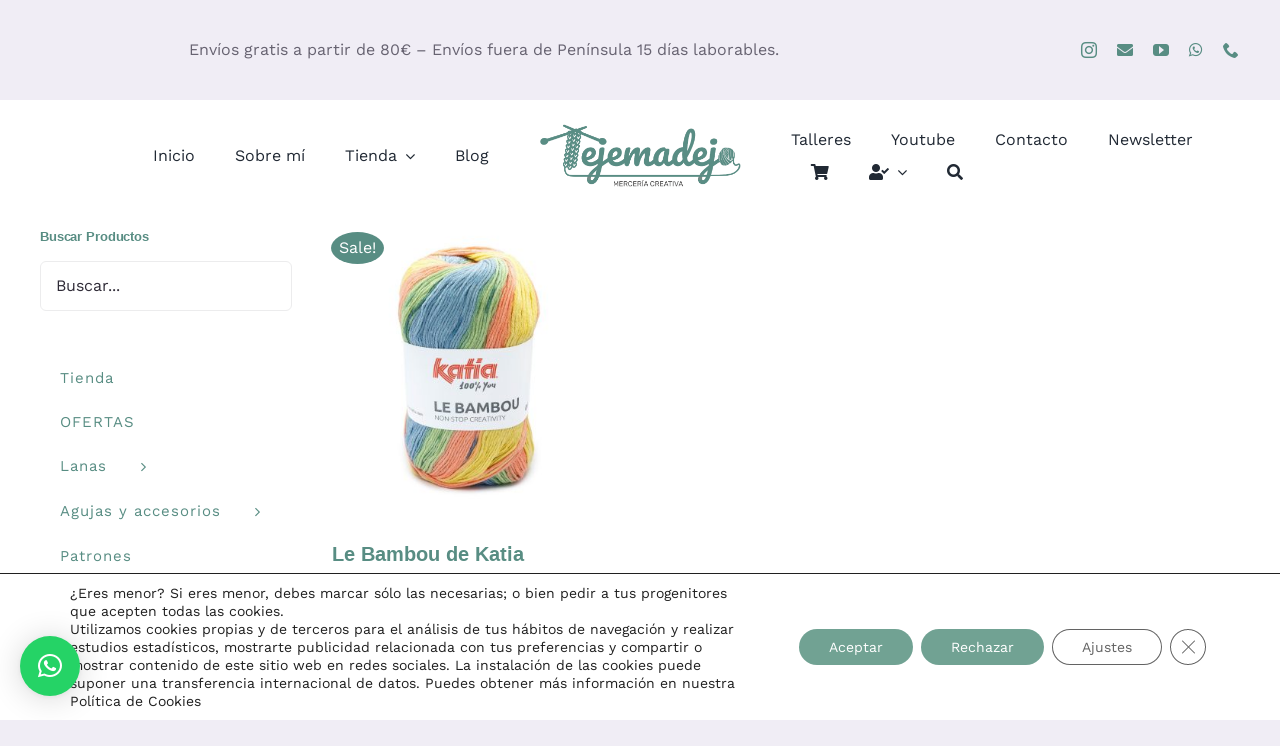

--- FILE ---
content_type: text/html; charset=UTF-8
request_url: https://tejemadeja.com/etiqueta-producto/algodon-katia/
body_size: 40256
content:
<!DOCTYPE html>
<html class="avada-html-layout-wide avada-html-header-position-top avada-html-is-archive" dir="ltr" lang="es" prefix="og: https://ogp.me/ns#">
<head>
	<meta http-equiv="X-UA-Compatible" content="IE=edge" />
	<meta http-equiv="Content-Type" content="text/html; charset=utf-8"/>
	<meta name="viewport" content="width=device-width, initial-scale=1" />
	<title>algodon katia - Mercería creativa</title>

		<!-- All in One SEO 4.9.3 - aioseo.com -->
	<meta name="robots" content="max-image-preview:large" />
	<link rel="canonical" href="https://tejemadeja.com/etiqueta-producto/algodon-katia/" />
	<meta name="generator" content="All in One SEO (AIOSEO) 4.9.3" />
		<script type="application/ld+json" class="aioseo-schema">
			{"@context":"https:\/\/schema.org","@graph":[{"@type":"BreadcrumbList","@id":"https:\/\/tejemadeja.com\/etiqueta-producto\/algodon-katia\/#breadcrumblist","itemListElement":[{"@type":"ListItem","@id":"https:\/\/tejemadeja.com#listItem","position":1,"name":"Inicio","item":"https:\/\/tejemadeja.com","nextItem":{"@type":"ListItem","@id":"https:\/\/tejemadeja.com\/tienda\/#listItem","name":"Tienda"}},{"@type":"ListItem","@id":"https:\/\/tejemadeja.com\/tienda\/#listItem","position":2,"name":"Tienda","item":"https:\/\/tejemadeja.com\/tienda\/","nextItem":{"@type":"ListItem","@id":"https:\/\/tejemadeja.com\/etiqueta-producto\/algodon-katia\/#listItem","name":"algodon katia"},"previousItem":{"@type":"ListItem","@id":"https:\/\/tejemadeja.com#listItem","name":"Inicio"}},{"@type":"ListItem","@id":"https:\/\/tejemadeja.com\/etiqueta-producto\/algodon-katia\/#listItem","position":3,"name":"algodon katia","previousItem":{"@type":"ListItem","@id":"https:\/\/tejemadeja.com\/tienda\/#listItem","name":"Tienda"}}]},{"@type":"CollectionPage","@id":"https:\/\/tejemadeja.com\/etiqueta-producto\/algodon-katia\/#collectionpage","url":"https:\/\/tejemadeja.com\/etiqueta-producto\/algodon-katia\/","name":"algodon katia - Mercer\u00eda creativa","inLanguage":"es-ES","isPartOf":{"@id":"https:\/\/tejemadeja.com\/#website"},"breadcrumb":{"@id":"https:\/\/tejemadeja.com\/etiqueta-producto\/algodon-katia\/#breadcrumblist"}},{"@type":"Person","@id":"https:\/\/tejemadeja.com\/#person","name":"Marta","image":{"@type":"ImageObject","@id":"https:\/\/tejemadeja.com\/etiqueta-producto\/algodon-katia\/#personImage","url":"https:\/\/secure.gravatar.com\/avatar\/a8cf9a846cc8bedeb426b405fb43f035c010a63ee0cfed5eb1d761a7a9e13f71?s=96&d=mm&r=g","width":96,"height":96,"caption":"Marta"}},{"@type":"WebSite","@id":"https:\/\/tejemadeja.com\/#website","url":"https:\/\/tejemadeja.com\/","name":"Mercer\u00eda creativa","description":"Tejemadeja","inLanguage":"es-ES","publisher":{"@id":"https:\/\/tejemadeja.com\/#person"}}]}
		</script>
		<!-- All in One SEO -->

<link rel='dns-prefetch' href='//capi-automation.s3.us-east-2.amazonaws.com' />
<link rel="alternate" type="application/rss+xml" title="Mercería creativa &raquo; Feed" href="https://tejemadeja.com/feed/" />
<link rel="alternate" type="application/rss+xml" title="Mercería creativa &raquo; Feed de los comentarios" href="https://tejemadeja.com/comments/feed/" />
								<link rel="icon" href="https://tejemadeja.com/wp-content/uploads/symbol200.png" type="image/png" />
		
					<!-- Apple Touch Icon -->
						<link rel="apple-touch-icon" sizes="180x180" href="https://tejemadeja.com/wp-content/uploads/symbol200.png" type="image/png">
		
					<!-- Android Icon -->
						<link rel="icon" sizes="192x192" href="https://tejemadeja.com/wp-content/uploads/symbol200.png" type="image/png">
		
					<!-- MS Edge Icon -->
						<meta name="msapplication-TileImage" content="https://tejemadeja.com/wp-content/uploads/symbol200.png" type="image/png">
				<link rel="alternate" type="application/rss+xml" title="Mercería creativa &raquo; algodon katia Etiqueta Feed" href="https://tejemadeja.com/etiqueta-producto/algodon-katia/feed/" />
		<!-- This site uses the Google Analytics by MonsterInsights plugin v9.11.1 - Using Analytics tracking - https://www.monsterinsights.com/ -->
							<script src="//www.googletagmanager.com/gtag/js?id=G-YZ686VYQ56"  data-cfasync="false" data-wpfc-render="false" type="text/javascript" async></script>
			<script data-cfasync="false" data-wpfc-render="false" type="text/javascript">
				var mi_version = '9.11.1';
				var mi_track_user = true;
				var mi_no_track_reason = '';
								var MonsterInsightsDefaultLocations = {"page_location":"https:\/\/tejemadeja.com\/etiqueta-producto\/algodon-katia\/"};
								if ( typeof MonsterInsightsPrivacyGuardFilter === 'function' ) {
					var MonsterInsightsLocations = (typeof MonsterInsightsExcludeQuery === 'object') ? MonsterInsightsPrivacyGuardFilter( MonsterInsightsExcludeQuery ) : MonsterInsightsPrivacyGuardFilter( MonsterInsightsDefaultLocations );
				} else {
					var MonsterInsightsLocations = (typeof MonsterInsightsExcludeQuery === 'object') ? MonsterInsightsExcludeQuery : MonsterInsightsDefaultLocations;
				}

								var disableStrs = [
										'ga-disable-G-YZ686VYQ56',
									];

				/* Function to detect opted out users */
				function __gtagTrackerIsOptedOut() {
					for (var index = 0; index < disableStrs.length; index++) {
						if (document.cookie.indexOf(disableStrs[index] + '=true') > -1) {
							return true;
						}
					}

					return false;
				}

				/* Disable tracking if the opt-out cookie exists. */
				if (__gtagTrackerIsOptedOut()) {
					for (var index = 0; index < disableStrs.length; index++) {
						window[disableStrs[index]] = true;
					}
				}

				/* Opt-out function */
				function __gtagTrackerOptout() {
					for (var index = 0; index < disableStrs.length; index++) {
						document.cookie = disableStrs[index] + '=true; expires=Thu, 31 Dec 2099 23:59:59 UTC; path=/';
						window[disableStrs[index]] = true;
					}
				}

				if ('undefined' === typeof gaOptout) {
					function gaOptout() {
						__gtagTrackerOptout();
					}
				}
								window.dataLayer = window.dataLayer || [];

				window.MonsterInsightsDualTracker = {
					helpers: {},
					trackers: {},
				};
				if (mi_track_user) {
					function __gtagDataLayer() {
						dataLayer.push(arguments);
					}

					function __gtagTracker(type, name, parameters) {
						if (!parameters) {
							parameters = {};
						}

						if (parameters.send_to) {
							__gtagDataLayer.apply(null, arguments);
							return;
						}

						if (type === 'event') {
														parameters.send_to = monsterinsights_frontend.v4_id;
							var hookName = name;
							if (typeof parameters['event_category'] !== 'undefined') {
								hookName = parameters['event_category'] + ':' + name;
							}

							if (typeof MonsterInsightsDualTracker.trackers[hookName] !== 'undefined') {
								MonsterInsightsDualTracker.trackers[hookName](parameters);
							} else {
								__gtagDataLayer('event', name, parameters);
							}
							
						} else {
							__gtagDataLayer.apply(null, arguments);
						}
					}

					__gtagTracker('js', new Date());
					__gtagTracker('set', {
						'developer_id.dZGIzZG': true,
											});
					if ( MonsterInsightsLocations.page_location ) {
						__gtagTracker('set', MonsterInsightsLocations);
					}
										__gtagTracker('config', 'G-YZ686VYQ56', {"forceSSL":"true","link_attribution":"true"} );
										window.gtag = __gtagTracker;										(function () {
						/* https://developers.google.com/analytics/devguides/collection/analyticsjs/ */
						/* ga and __gaTracker compatibility shim. */
						var noopfn = function () {
							return null;
						};
						var newtracker = function () {
							return new Tracker();
						};
						var Tracker = function () {
							return null;
						};
						var p = Tracker.prototype;
						p.get = noopfn;
						p.set = noopfn;
						p.send = function () {
							var args = Array.prototype.slice.call(arguments);
							args.unshift('send');
							__gaTracker.apply(null, args);
						};
						var __gaTracker = function () {
							var len = arguments.length;
							if (len === 0) {
								return;
							}
							var f = arguments[len - 1];
							if (typeof f !== 'object' || f === null || typeof f.hitCallback !== 'function') {
								if ('send' === arguments[0]) {
									var hitConverted, hitObject = false, action;
									if ('event' === arguments[1]) {
										if ('undefined' !== typeof arguments[3]) {
											hitObject = {
												'eventAction': arguments[3],
												'eventCategory': arguments[2],
												'eventLabel': arguments[4],
												'value': arguments[5] ? arguments[5] : 1,
											}
										}
									}
									if ('pageview' === arguments[1]) {
										if ('undefined' !== typeof arguments[2]) {
											hitObject = {
												'eventAction': 'page_view',
												'page_path': arguments[2],
											}
										}
									}
									if (typeof arguments[2] === 'object') {
										hitObject = arguments[2];
									}
									if (typeof arguments[5] === 'object') {
										Object.assign(hitObject, arguments[5]);
									}
									if ('undefined' !== typeof arguments[1].hitType) {
										hitObject = arguments[1];
										if ('pageview' === hitObject.hitType) {
											hitObject.eventAction = 'page_view';
										}
									}
									if (hitObject) {
										action = 'timing' === arguments[1].hitType ? 'timing_complete' : hitObject.eventAction;
										hitConverted = mapArgs(hitObject);
										__gtagTracker('event', action, hitConverted);
									}
								}
								return;
							}

							function mapArgs(args) {
								var arg, hit = {};
								var gaMap = {
									'eventCategory': 'event_category',
									'eventAction': 'event_action',
									'eventLabel': 'event_label',
									'eventValue': 'event_value',
									'nonInteraction': 'non_interaction',
									'timingCategory': 'event_category',
									'timingVar': 'name',
									'timingValue': 'value',
									'timingLabel': 'event_label',
									'page': 'page_path',
									'location': 'page_location',
									'title': 'page_title',
									'referrer' : 'page_referrer',
								};
								for (arg in args) {
																		if (!(!args.hasOwnProperty(arg) || !gaMap.hasOwnProperty(arg))) {
										hit[gaMap[arg]] = args[arg];
									} else {
										hit[arg] = args[arg];
									}
								}
								return hit;
							}

							try {
								f.hitCallback();
							} catch (ex) {
							}
						};
						__gaTracker.create = newtracker;
						__gaTracker.getByName = newtracker;
						__gaTracker.getAll = function () {
							return [];
						};
						__gaTracker.remove = noopfn;
						__gaTracker.loaded = true;
						window['__gaTracker'] = __gaTracker;
					})();
									} else {
										console.log("");
					(function () {
						function __gtagTracker() {
							return null;
						}

						window['__gtagTracker'] = __gtagTracker;
						window['gtag'] = __gtagTracker;
					})();
									}
			</script>
							<!-- / Google Analytics by MonsterInsights -->
		<style id='wp-img-auto-sizes-contain-inline-css' type='text/css'>
img:is([sizes=auto i],[sizes^="auto," i]){contain-intrinsic-size:3000px 1500px}
/*# sourceURL=wp-img-auto-sizes-contain-inline-css */
</style>
<link rel='stylesheet' id='wdp_cart-summary-css' href='https://tejemadeja.com/wp-content/plugins/advanced-dynamic-pricing-for-woocommerce/BaseVersion/assets/css/cart-summary.css?ver=4.10.5' type='text/css' media='all' />
<style id='woocommerce-inline-inline-css' type='text/css'>
.woocommerce form .form-row .required { visibility: visible; }
/*# sourceURL=woocommerce-inline-inline-css */
</style>
<link rel='stylesheet' id='woo-variation-swatches-css' href='https://tejemadeja.com/wp-content/plugins/woo-variation-swatches/assets/css/frontend.min.css?ver=1763543601' type='text/css' media='all' />
<style id='woo-variation-swatches-inline-css' type='text/css'>
:root {
--wvs-tick:url("data:image/svg+xml;utf8,%3Csvg filter='drop-shadow(0px 0px 2px rgb(0 0 0 / .8))' xmlns='http://www.w3.org/2000/svg'  viewBox='0 0 30 30'%3E%3Cpath fill='none' stroke='%23ffffff' stroke-linecap='round' stroke-linejoin='round' stroke-width='4' d='M4 16L11 23 27 7'/%3E%3C/svg%3E");

--wvs-cross:url("data:image/svg+xml;utf8,%3Csvg filter='drop-shadow(0px 0px 5px rgb(255 255 255 / .6))' xmlns='http://www.w3.org/2000/svg' width='72px' height='72px' viewBox='0 0 24 24'%3E%3Cpath fill='none' stroke='%2371a293' stroke-linecap='round' stroke-width='0.6' d='M5 5L19 19M19 5L5 19'/%3E%3C/svg%3E");
--wvs-single-product-item-width:40px;
--wvs-single-product-item-height:40px;
--wvs-single-product-item-font-size:16px}
/*# sourceURL=woo-variation-swatches-inline-css */
</style>
<link rel='stylesheet' id='newsletter-css' href='https://tejemadeja.com/wp-content/plugins/newsletter/style.css?ver=9.1.0' type='text/css' media='all' />
<link rel='stylesheet' id='moove_gdpr_frontend-css' href='https://tejemadeja.com/wp-content/plugins/gdpr-cookie-compliance/dist/styles/gdpr-main-nf.css?ver=5.0.9' type='text/css' media='all' />
<style id='moove_gdpr_frontend-inline-css' type='text/css'>
				#moove_gdpr_cookie_modal .moove-gdpr-modal-content .moove-gdpr-tab-main h3.tab-title, 
				#moove_gdpr_cookie_modal .moove-gdpr-modal-content .moove-gdpr-tab-main span.tab-title,
				#moove_gdpr_cookie_modal .moove-gdpr-modal-content .moove-gdpr-modal-left-content #moove-gdpr-menu li a, 
				#moove_gdpr_cookie_modal .moove-gdpr-modal-content .moove-gdpr-modal-left-content #moove-gdpr-menu li button,
				#moove_gdpr_cookie_modal .moove-gdpr-modal-content .moove-gdpr-modal-left-content .moove-gdpr-branding-cnt a,
				#moove_gdpr_cookie_modal .moove-gdpr-modal-content .moove-gdpr-modal-footer-content .moove-gdpr-button-holder a.mgbutton, 
				#moove_gdpr_cookie_modal .moove-gdpr-modal-content .moove-gdpr-modal-footer-content .moove-gdpr-button-holder button.mgbutton,
				#moove_gdpr_cookie_modal .cookie-switch .cookie-slider:after, 
				#moove_gdpr_cookie_modal .cookie-switch .slider:after, 
				#moove_gdpr_cookie_modal .switch .cookie-slider:after, 
				#moove_gdpr_cookie_modal .switch .slider:after,
				#moove_gdpr_cookie_info_bar .moove-gdpr-info-bar-container .moove-gdpr-info-bar-content p, 
				#moove_gdpr_cookie_info_bar .moove-gdpr-info-bar-container .moove-gdpr-info-bar-content p a,
				#moove_gdpr_cookie_info_bar .moove-gdpr-info-bar-container .moove-gdpr-info-bar-content a.mgbutton, 
				#moove_gdpr_cookie_info_bar .moove-gdpr-info-bar-container .moove-gdpr-info-bar-content button.mgbutton,
				#moove_gdpr_cookie_modal .moove-gdpr-modal-content .moove-gdpr-tab-main .moove-gdpr-tab-main-content h1, 
				#moove_gdpr_cookie_modal .moove-gdpr-modal-content .moove-gdpr-tab-main .moove-gdpr-tab-main-content h2, 
				#moove_gdpr_cookie_modal .moove-gdpr-modal-content .moove-gdpr-tab-main .moove-gdpr-tab-main-content h3, 
				#moove_gdpr_cookie_modal .moove-gdpr-modal-content .moove-gdpr-tab-main .moove-gdpr-tab-main-content h4, 
				#moove_gdpr_cookie_modal .moove-gdpr-modal-content .moove-gdpr-tab-main .moove-gdpr-tab-main-content h5, 
				#moove_gdpr_cookie_modal .moove-gdpr-modal-content .moove-gdpr-tab-main .moove-gdpr-tab-main-content h6,
				#moove_gdpr_cookie_modal .moove-gdpr-modal-content.moove_gdpr_modal_theme_v2 .moove-gdpr-modal-title .tab-title,
				#moove_gdpr_cookie_modal .moove-gdpr-modal-content.moove_gdpr_modal_theme_v2 .moove-gdpr-tab-main h3.tab-title, 
				#moove_gdpr_cookie_modal .moove-gdpr-modal-content.moove_gdpr_modal_theme_v2 .moove-gdpr-tab-main span.tab-title,
				#moove_gdpr_cookie_modal .moove-gdpr-modal-content.moove_gdpr_modal_theme_v2 .moove-gdpr-branding-cnt a {
					font-weight: inherit				}
			#moove_gdpr_cookie_modal,#moove_gdpr_cookie_info_bar,.gdpr_cookie_settings_shortcode_content{font-family:inherit}#moove_gdpr_save_popup_settings_button{background-color:#373737;color:#fff}#moove_gdpr_save_popup_settings_button:hover{background-color:#000}#moove_gdpr_cookie_info_bar .moove-gdpr-info-bar-container .moove-gdpr-info-bar-content a.mgbutton,#moove_gdpr_cookie_info_bar .moove-gdpr-info-bar-container .moove-gdpr-info-bar-content button.mgbutton{background-color:#71a293}#moove_gdpr_cookie_modal .moove-gdpr-modal-content .moove-gdpr-modal-footer-content .moove-gdpr-button-holder a.mgbutton,#moove_gdpr_cookie_modal .moove-gdpr-modal-content .moove-gdpr-modal-footer-content .moove-gdpr-button-holder button.mgbutton,.gdpr_cookie_settings_shortcode_content .gdpr-shr-button.button-green{background-color:#71a293;border-color:#71a293}#moove_gdpr_cookie_modal .moove-gdpr-modal-content .moove-gdpr-modal-footer-content .moove-gdpr-button-holder a.mgbutton:hover,#moove_gdpr_cookie_modal .moove-gdpr-modal-content .moove-gdpr-modal-footer-content .moove-gdpr-button-holder button.mgbutton:hover,.gdpr_cookie_settings_shortcode_content .gdpr-shr-button.button-green:hover{background-color:#fff;color:#71a293}#moove_gdpr_cookie_modal .moove-gdpr-modal-content .moove-gdpr-modal-close i,#moove_gdpr_cookie_modal .moove-gdpr-modal-content .moove-gdpr-modal-close span.gdpr-icon{background-color:#71a293;border:1px solid #71a293}#moove_gdpr_cookie_info_bar span.moove-gdpr-infobar-allow-all.focus-g,#moove_gdpr_cookie_info_bar span.moove-gdpr-infobar-allow-all:focus,#moove_gdpr_cookie_info_bar button.moove-gdpr-infobar-allow-all.focus-g,#moove_gdpr_cookie_info_bar button.moove-gdpr-infobar-allow-all:focus,#moove_gdpr_cookie_info_bar span.moove-gdpr-infobar-reject-btn.focus-g,#moove_gdpr_cookie_info_bar span.moove-gdpr-infobar-reject-btn:focus,#moove_gdpr_cookie_info_bar button.moove-gdpr-infobar-reject-btn.focus-g,#moove_gdpr_cookie_info_bar button.moove-gdpr-infobar-reject-btn:focus,#moove_gdpr_cookie_info_bar span.change-settings-button.focus-g,#moove_gdpr_cookie_info_bar span.change-settings-button:focus,#moove_gdpr_cookie_info_bar button.change-settings-button.focus-g,#moove_gdpr_cookie_info_bar button.change-settings-button:focus{-webkit-box-shadow:0 0 1px 3px #71a293;-moz-box-shadow:0 0 1px 3px #71a293;box-shadow:0 0 1px 3px #71a293}#moove_gdpr_cookie_modal .moove-gdpr-modal-content .moove-gdpr-modal-close i:hover,#moove_gdpr_cookie_modal .moove-gdpr-modal-content .moove-gdpr-modal-close span.gdpr-icon:hover,#moove_gdpr_cookie_info_bar span[data-href]>u.change-settings-button{color:#71a293}#moove_gdpr_cookie_modal .moove-gdpr-modal-content .moove-gdpr-modal-left-content #moove-gdpr-menu li.menu-item-selected a span.gdpr-icon,#moove_gdpr_cookie_modal .moove-gdpr-modal-content .moove-gdpr-modal-left-content #moove-gdpr-menu li.menu-item-selected button span.gdpr-icon{color:inherit}#moove_gdpr_cookie_modal .moove-gdpr-modal-content .moove-gdpr-modal-left-content #moove-gdpr-menu li a span.gdpr-icon,#moove_gdpr_cookie_modal .moove-gdpr-modal-content .moove-gdpr-modal-left-content #moove-gdpr-menu li button span.gdpr-icon{color:inherit}#moove_gdpr_cookie_modal .gdpr-acc-link{line-height:0;font-size:0;color:transparent;position:absolute}#moove_gdpr_cookie_modal .moove-gdpr-modal-content .moove-gdpr-modal-close:hover i,#moove_gdpr_cookie_modal .moove-gdpr-modal-content .moove-gdpr-modal-left-content #moove-gdpr-menu li a,#moove_gdpr_cookie_modal .moove-gdpr-modal-content .moove-gdpr-modal-left-content #moove-gdpr-menu li button,#moove_gdpr_cookie_modal .moove-gdpr-modal-content .moove-gdpr-modal-left-content #moove-gdpr-menu li button i,#moove_gdpr_cookie_modal .moove-gdpr-modal-content .moove-gdpr-modal-left-content #moove-gdpr-menu li a i,#moove_gdpr_cookie_modal .moove-gdpr-modal-content .moove-gdpr-tab-main .moove-gdpr-tab-main-content a:hover,#moove_gdpr_cookie_info_bar.moove-gdpr-dark-scheme .moove-gdpr-info-bar-container .moove-gdpr-info-bar-content a.mgbutton:hover,#moove_gdpr_cookie_info_bar.moove-gdpr-dark-scheme .moove-gdpr-info-bar-container .moove-gdpr-info-bar-content button.mgbutton:hover,#moove_gdpr_cookie_info_bar.moove-gdpr-dark-scheme .moove-gdpr-info-bar-container .moove-gdpr-info-bar-content a:hover,#moove_gdpr_cookie_info_bar.moove-gdpr-dark-scheme .moove-gdpr-info-bar-container .moove-gdpr-info-bar-content button:hover,#moove_gdpr_cookie_info_bar.moove-gdpr-dark-scheme .moove-gdpr-info-bar-container .moove-gdpr-info-bar-content span.change-settings-button:hover,#moove_gdpr_cookie_info_bar.moove-gdpr-dark-scheme .moove-gdpr-info-bar-container .moove-gdpr-info-bar-content button.change-settings-button:hover,#moove_gdpr_cookie_info_bar.moove-gdpr-dark-scheme .moove-gdpr-info-bar-container .moove-gdpr-info-bar-content u.change-settings-button:hover,#moove_gdpr_cookie_info_bar span[data-href]>u.change-settings-button,#moove_gdpr_cookie_info_bar.moove-gdpr-dark-scheme .moove-gdpr-info-bar-container .moove-gdpr-info-bar-content a.mgbutton.focus-g,#moove_gdpr_cookie_info_bar.moove-gdpr-dark-scheme .moove-gdpr-info-bar-container .moove-gdpr-info-bar-content button.mgbutton.focus-g,#moove_gdpr_cookie_info_bar.moove-gdpr-dark-scheme .moove-gdpr-info-bar-container .moove-gdpr-info-bar-content a.focus-g,#moove_gdpr_cookie_info_bar.moove-gdpr-dark-scheme .moove-gdpr-info-bar-container .moove-gdpr-info-bar-content button.focus-g,#moove_gdpr_cookie_info_bar.moove-gdpr-dark-scheme .moove-gdpr-info-bar-container .moove-gdpr-info-bar-content a.mgbutton:focus,#moove_gdpr_cookie_info_bar.moove-gdpr-dark-scheme .moove-gdpr-info-bar-container .moove-gdpr-info-bar-content button.mgbutton:focus,#moove_gdpr_cookie_info_bar.moove-gdpr-dark-scheme .moove-gdpr-info-bar-container .moove-gdpr-info-bar-content a:focus,#moove_gdpr_cookie_info_bar.moove-gdpr-dark-scheme .moove-gdpr-info-bar-container .moove-gdpr-info-bar-content button:focus,#moove_gdpr_cookie_info_bar.moove-gdpr-dark-scheme .moove-gdpr-info-bar-container .moove-gdpr-info-bar-content span.change-settings-button.focus-g,span.change-settings-button:focus,button.change-settings-button.focus-g,button.change-settings-button:focus,#moove_gdpr_cookie_info_bar.moove-gdpr-dark-scheme .moove-gdpr-info-bar-container .moove-gdpr-info-bar-content u.change-settings-button.focus-g,#moove_gdpr_cookie_info_bar.moove-gdpr-dark-scheme .moove-gdpr-info-bar-container .moove-gdpr-info-bar-content u.change-settings-button:focus{color:#71a293}#moove_gdpr_cookie_modal .moove-gdpr-branding.focus-g span,#moove_gdpr_cookie_modal .moove-gdpr-modal-content .moove-gdpr-tab-main a.focus-g,#moove_gdpr_cookie_modal .moove-gdpr-modal-content .moove-gdpr-tab-main .gdpr-cd-details-toggle.focus-g{color:#71a293}#moove_gdpr_cookie_modal.gdpr_lightbox-hide{display:none}
/*# sourceURL=moove_gdpr_frontend-inline-css */
</style>
<link rel='stylesheet' id='fusion-dynamic-css-css' href='https://tejemadeja.com/wp-content/uploads/fusion-styles/a8714681c2c1ee8de6c44197254f0260.min.css?ver=3.14.2' type='text/css' media='all' />
<link rel='stylesheet' id='wdp_pricing-table-css' href='https://tejemadeja.com/wp-content/plugins/advanced-dynamic-pricing-for-woocommerce/BaseVersion/assets/css/pricing-table.css?ver=4.10.5' type='text/css' media='all' />
<link rel='stylesheet' id='wdp_deals-table-css' href='https://tejemadeja.com/wp-content/plugins/advanced-dynamic-pricing-for-woocommerce/BaseVersion/assets/css/deals-table.css?ver=4.10.5' type='text/css' media='all' />
<script type="text/javascript" src="https://tejemadeja.com/wp-content/plugins/google-analytics-for-wordpress/assets/js/frontend-gtag.min.js?ver=9.11.1" id="monsterinsights-frontend-script-js" async="async" data-wp-strategy="async"></script>
<script data-cfasync="false" data-wpfc-render="false" type="text/javascript" id='monsterinsights-frontend-script-js-extra'>/* <![CDATA[ */
var monsterinsights_frontend = {"js_events_tracking":"true","download_extensions":"doc,pdf,ppt,zip,xls,docx,pptx,xlsx","inbound_paths":"[{\"path\":\"\\\/go\\\/\",\"label\":\"affiliate\"},{\"path\":\"\\\/recommend\\\/\",\"label\":\"affiliate\"}]","home_url":"https:\/\/tejemadeja.com","hash_tracking":"false","v4_id":"G-YZ686VYQ56"};/* ]]> */
</script>
<script type="text/javascript" src="https://tejemadeja.com/wp-includes/js/jquery/jquery.min.js?ver=3.7.1" id="jquery-core-js"></script>
<script type="text/javascript" src="https://tejemadeja.com/wp-content/plugins/woocommerce/assets/js/jquery-blockui/jquery.blockUI.min.js?ver=2.7.0-wc.10.4.3" id="wc-jquery-blockui-js" data-wp-strategy="defer"></script>
<script type="text/javascript" id="wc-add-to-cart-js-extra">
/* <![CDATA[ */
var wc_add_to_cart_params = {"ajax_url":"/wp-admin/admin-ajax.php","wc_ajax_url":"/?wc-ajax=%%endpoint%%","i18n_view_cart":"Ver carrito","cart_url":"https://tejemadeja.com/carrito/","is_cart":"","cart_redirect_after_add":"no"};
//# sourceURL=wc-add-to-cart-js-extra
/* ]]> */
</script>
<script type="text/javascript" src="https://tejemadeja.com/wp-content/plugins/woocommerce/assets/js/frontend/add-to-cart.min.js?ver=10.4.3" id="wc-add-to-cart-js" defer="defer" data-wp-strategy="defer"></script>
<script type="text/javascript" src="https://tejemadeja.com/wp-content/plugins/woocommerce/assets/js/js-cookie/js.cookie.min.js?ver=2.1.4-wc.10.4.3" id="wc-js-cookie-js" defer="defer" data-wp-strategy="defer"></script>
<script type="text/javascript" id="woocommerce-js-extra">
/* <![CDATA[ */
var woocommerce_params = {"ajax_url":"/wp-admin/admin-ajax.php","wc_ajax_url":"/?wc-ajax=%%endpoint%%","i18n_password_show":"Mostrar contrase\u00f1a","i18n_password_hide":"Ocultar contrase\u00f1a"};
//# sourceURL=woocommerce-js-extra
/* ]]> */
</script>
<script type="text/javascript" src="https://tejemadeja.com/wp-content/plugins/woocommerce/assets/js/frontend/woocommerce.min.js?ver=10.4.3" id="woocommerce-js" defer="defer" data-wp-strategy="defer"></script>
<link rel="https://api.w.org/" href="https://tejemadeja.com/wp-json/" /><link rel="alternate" title="JSON" type="application/json" href="https://tejemadeja.com/wp-json/wp/v2/product_tag/3078" /><link rel="EditURI" type="application/rsd+xml" title="RSD" href="https://tejemadeja.com/xmlrpc.php?rsd" />
<meta name="generator" content="WordPress 6.9" />
<meta name="generator" content="WooCommerce 10.4.3" />
<meta name="cdp-version" content="1.5.0" />
<!-- This website runs the Product Feed PRO for WooCommerce by AdTribes.io plugin - version woocommercesea_option_installed_version -->
<style type="text/css" id="css-fb-visibility">@media screen and (max-width: 640px){.fusion-no-small-visibility{display:none !important;}body .sm-text-align-center{text-align:center !important;}body .sm-text-align-left{text-align:left !important;}body .sm-text-align-right{text-align:right !important;}body .sm-text-align-justify{text-align:justify !important;}body .sm-flex-align-center{justify-content:center !important;}body .sm-flex-align-flex-start{justify-content:flex-start !important;}body .sm-flex-align-flex-end{justify-content:flex-end !important;}body .sm-mx-auto{margin-left:auto !important;margin-right:auto !important;}body .sm-ml-auto{margin-left:auto !important;}body .sm-mr-auto{margin-right:auto !important;}body .fusion-absolute-position-small{position:absolute;width:100%;}.awb-sticky.awb-sticky-small{ position: sticky; top: var(--awb-sticky-offset,0); }}@media screen and (min-width: 641px) and (max-width: 900px){.fusion-no-medium-visibility{display:none !important;}body .md-text-align-center{text-align:center !important;}body .md-text-align-left{text-align:left !important;}body .md-text-align-right{text-align:right !important;}body .md-text-align-justify{text-align:justify !important;}body .md-flex-align-center{justify-content:center !important;}body .md-flex-align-flex-start{justify-content:flex-start !important;}body .md-flex-align-flex-end{justify-content:flex-end !important;}body .md-mx-auto{margin-left:auto !important;margin-right:auto !important;}body .md-ml-auto{margin-left:auto !important;}body .md-mr-auto{margin-right:auto !important;}body .fusion-absolute-position-medium{position:absolute;width:100%;}.awb-sticky.awb-sticky-medium{ position: sticky; top: var(--awb-sticky-offset,0); }}@media screen and (min-width: 901px){.fusion-no-large-visibility{display:none !important;}body .lg-text-align-center{text-align:center !important;}body .lg-text-align-left{text-align:left !important;}body .lg-text-align-right{text-align:right !important;}body .lg-text-align-justify{text-align:justify !important;}body .lg-flex-align-center{justify-content:center !important;}body .lg-flex-align-flex-start{justify-content:flex-start !important;}body .lg-flex-align-flex-end{justify-content:flex-end !important;}body .lg-mx-auto{margin-left:auto !important;margin-right:auto !important;}body .lg-ml-auto{margin-left:auto !important;}body .lg-mr-auto{margin-right:auto !important;}body .fusion-absolute-position-large{position:absolute;width:100%;}.awb-sticky.awb-sticky-large{ position: sticky; top: var(--awb-sticky-offset,0); }}</style>	<noscript><style>.woocommerce-product-gallery{ opacity: 1 !important; }</style></noscript>
	        <style type="text/css">
            .wdp_bulk_table_content .wdp_pricing_table_caption { color: #6d6d6d ! important} .wdp_bulk_table_content table thead td { color: #6d6d6d ! important} .wdp_bulk_table_content table thead td { background-color: #efefef ! important} .wdp_bulk_table_content table thead td { higlight_background_color-color: #efefef ! important} .wdp_bulk_table_content table thead td { higlight_text_color: #6d6d6d ! important} .wdp_bulk_table_content table tbody td { color: #6d6d6d ! important} .wdp_bulk_table_content table tbody td { background-color: #ffffff ! important} .wdp_bulk_table_content .wdp_pricing_table_footer { color: #6d6d6d ! important}        </style>
        			<script  type="text/javascript">
				!function(f,b,e,v,n,t,s){if(f.fbq)return;n=f.fbq=function(){n.callMethod?
					n.callMethod.apply(n,arguments):n.queue.push(arguments)};if(!f._fbq)f._fbq=n;
					n.push=n;n.loaded=!0;n.version='2.0';n.queue=[];t=b.createElement(e);t.async=!0;
					t.src=v;s=b.getElementsByTagName(e)[0];s.parentNode.insertBefore(t,s)}(window,
					document,'script','https://connect.facebook.net/en_US/fbevents.js');
			</script>
			<!-- WooCommerce Facebook Integration Begin -->
			<script  type="text/javascript">

				fbq('init', '1297979241128819', {}, {
    "agent": "woocommerce_0-10.4.3-3.5.15"
});

				document.addEventListener( 'DOMContentLoaded', function() {
					// Insert placeholder for events injected when a product is added to the cart through AJAX.
					document.body.insertAdjacentHTML( 'beforeend', '<div class=\"wc-facebook-pixel-event-placeholder\"></div>' );
				}, false );

			</script>
			<!-- WooCommerce Facebook Integration End -->
					<script type="text/javascript">
			var doc = document.documentElement;
			doc.setAttribute( 'data-useragent', navigator.userAgent );
		</script>
		
	<!-- Google tag (gtag.js) -->
<script async src="https://www.googletagmanager.com/gtag/js?id=G-YZ686VYQ56"></script>
<script>
  window.dataLayer = window.dataLayer || [];
  function gtag(){dataLayer.push(arguments);}
  gtag('js', new Date());

  gtag('config', 'G-YZ686VYQ56');
</script>
<meta name="facebook-domain-verification" content="df53clmxg41yftx5r5nihbjq0h2eo4" /><style id='global-styles-inline-css' type='text/css'>
:root{--wp--preset--aspect-ratio--square: 1;--wp--preset--aspect-ratio--4-3: 4/3;--wp--preset--aspect-ratio--3-4: 3/4;--wp--preset--aspect-ratio--3-2: 3/2;--wp--preset--aspect-ratio--2-3: 2/3;--wp--preset--aspect-ratio--16-9: 16/9;--wp--preset--aspect-ratio--9-16: 9/16;--wp--preset--color--black: #000000;--wp--preset--color--cyan-bluish-gray: #abb8c3;--wp--preset--color--white: #ffffff;--wp--preset--color--pale-pink: #f78da7;--wp--preset--color--vivid-red: #cf2e2e;--wp--preset--color--luminous-vivid-orange: #ff6900;--wp--preset--color--luminous-vivid-amber: #fcb900;--wp--preset--color--light-green-cyan: #7bdcb5;--wp--preset--color--vivid-green-cyan: #00d084;--wp--preset--color--pale-cyan-blue: #8ed1fc;--wp--preset--color--vivid-cyan-blue: #0693e3;--wp--preset--color--vivid-purple: #9b51e0;--wp--preset--color--awb-color-1: #ffffff;--wp--preset--color--awb-color-2: #f9f1f2;--wp--preset--color--awb-color-3: #f0edf5;--wp--preset--color--awb-color-4: #ececed;--wp--preset--color--awb-color-5: #588d83;--wp--preset--color--awb-color-6: #b2afba;--wp--preset--color--awb-color-7: #676371;--wp--preset--color--awb-color-8: #2f2b37;--wp--preset--gradient--vivid-cyan-blue-to-vivid-purple: linear-gradient(135deg,rgb(6,147,227) 0%,rgb(155,81,224) 100%);--wp--preset--gradient--light-green-cyan-to-vivid-green-cyan: linear-gradient(135deg,rgb(122,220,180) 0%,rgb(0,208,130) 100%);--wp--preset--gradient--luminous-vivid-amber-to-luminous-vivid-orange: linear-gradient(135deg,rgb(252,185,0) 0%,rgb(255,105,0) 100%);--wp--preset--gradient--luminous-vivid-orange-to-vivid-red: linear-gradient(135deg,rgb(255,105,0) 0%,rgb(207,46,46) 100%);--wp--preset--gradient--very-light-gray-to-cyan-bluish-gray: linear-gradient(135deg,rgb(238,238,238) 0%,rgb(169,184,195) 100%);--wp--preset--gradient--cool-to-warm-spectrum: linear-gradient(135deg,rgb(74,234,220) 0%,rgb(151,120,209) 20%,rgb(207,42,186) 40%,rgb(238,44,130) 60%,rgb(251,105,98) 80%,rgb(254,248,76) 100%);--wp--preset--gradient--blush-light-purple: linear-gradient(135deg,rgb(255,206,236) 0%,rgb(152,150,240) 100%);--wp--preset--gradient--blush-bordeaux: linear-gradient(135deg,rgb(254,205,165) 0%,rgb(254,45,45) 50%,rgb(107,0,62) 100%);--wp--preset--gradient--luminous-dusk: linear-gradient(135deg,rgb(255,203,112) 0%,rgb(199,81,192) 50%,rgb(65,88,208) 100%);--wp--preset--gradient--pale-ocean: linear-gradient(135deg,rgb(255,245,203) 0%,rgb(182,227,212) 50%,rgb(51,167,181) 100%);--wp--preset--gradient--electric-grass: linear-gradient(135deg,rgb(202,248,128) 0%,rgb(113,206,126) 100%);--wp--preset--gradient--midnight: linear-gradient(135deg,rgb(2,3,129) 0%,rgb(40,116,252) 100%);--wp--preset--font-size--small: 12px;--wp--preset--font-size--medium: 20px;--wp--preset--font-size--large: 24px;--wp--preset--font-size--x-large: 42px;--wp--preset--font-size--normal: 16px;--wp--preset--font-size--xlarge: 32px;--wp--preset--font-size--huge: 48px;--wp--preset--spacing--20: 0.44rem;--wp--preset--spacing--30: 0.67rem;--wp--preset--spacing--40: 1rem;--wp--preset--spacing--50: 1.5rem;--wp--preset--spacing--60: 2.25rem;--wp--preset--spacing--70: 3.38rem;--wp--preset--spacing--80: 5.06rem;--wp--preset--shadow--natural: 6px 6px 9px rgba(0, 0, 0, 0.2);--wp--preset--shadow--deep: 12px 12px 50px rgba(0, 0, 0, 0.4);--wp--preset--shadow--sharp: 6px 6px 0px rgba(0, 0, 0, 0.2);--wp--preset--shadow--outlined: 6px 6px 0px -3px rgb(255, 255, 255), 6px 6px rgb(0, 0, 0);--wp--preset--shadow--crisp: 6px 6px 0px rgb(0, 0, 0);}:where(.is-layout-flex){gap: 0.5em;}:where(.is-layout-grid){gap: 0.5em;}body .is-layout-flex{display: flex;}.is-layout-flex{flex-wrap: wrap;align-items: center;}.is-layout-flex > :is(*, div){margin: 0;}body .is-layout-grid{display: grid;}.is-layout-grid > :is(*, div){margin: 0;}:where(.wp-block-columns.is-layout-flex){gap: 2em;}:where(.wp-block-columns.is-layout-grid){gap: 2em;}:where(.wp-block-post-template.is-layout-flex){gap: 1.25em;}:where(.wp-block-post-template.is-layout-grid){gap: 1.25em;}.has-black-color{color: var(--wp--preset--color--black) !important;}.has-cyan-bluish-gray-color{color: var(--wp--preset--color--cyan-bluish-gray) !important;}.has-white-color{color: var(--wp--preset--color--white) !important;}.has-pale-pink-color{color: var(--wp--preset--color--pale-pink) !important;}.has-vivid-red-color{color: var(--wp--preset--color--vivid-red) !important;}.has-luminous-vivid-orange-color{color: var(--wp--preset--color--luminous-vivid-orange) !important;}.has-luminous-vivid-amber-color{color: var(--wp--preset--color--luminous-vivid-amber) !important;}.has-light-green-cyan-color{color: var(--wp--preset--color--light-green-cyan) !important;}.has-vivid-green-cyan-color{color: var(--wp--preset--color--vivid-green-cyan) !important;}.has-pale-cyan-blue-color{color: var(--wp--preset--color--pale-cyan-blue) !important;}.has-vivid-cyan-blue-color{color: var(--wp--preset--color--vivid-cyan-blue) !important;}.has-vivid-purple-color{color: var(--wp--preset--color--vivid-purple) !important;}.has-black-background-color{background-color: var(--wp--preset--color--black) !important;}.has-cyan-bluish-gray-background-color{background-color: var(--wp--preset--color--cyan-bluish-gray) !important;}.has-white-background-color{background-color: var(--wp--preset--color--white) !important;}.has-pale-pink-background-color{background-color: var(--wp--preset--color--pale-pink) !important;}.has-vivid-red-background-color{background-color: var(--wp--preset--color--vivid-red) !important;}.has-luminous-vivid-orange-background-color{background-color: var(--wp--preset--color--luminous-vivid-orange) !important;}.has-luminous-vivid-amber-background-color{background-color: var(--wp--preset--color--luminous-vivid-amber) !important;}.has-light-green-cyan-background-color{background-color: var(--wp--preset--color--light-green-cyan) !important;}.has-vivid-green-cyan-background-color{background-color: var(--wp--preset--color--vivid-green-cyan) !important;}.has-pale-cyan-blue-background-color{background-color: var(--wp--preset--color--pale-cyan-blue) !important;}.has-vivid-cyan-blue-background-color{background-color: var(--wp--preset--color--vivid-cyan-blue) !important;}.has-vivid-purple-background-color{background-color: var(--wp--preset--color--vivid-purple) !important;}.has-black-border-color{border-color: var(--wp--preset--color--black) !important;}.has-cyan-bluish-gray-border-color{border-color: var(--wp--preset--color--cyan-bluish-gray) !important;}.has-white-border-color{border-color: var(--wp--preset--color--white) !important;}.has-pale-pink-border-color{border-color: var(--wp--preset--color--pale-pink) !important;}.has-vivid-red-border-color{border-color: var(--wp--preset--color--vivid-red) !important;}.has-luminous-vivid-orange-border-color{border-color: var(--wp--preset--color--luminous-vivid-orange) !important;}.has-luminous-vivid-amber-border-color{border-color: var(--wp--preset--color--luminous-vivid-amber) !important;}.has-light-green-cyan-border-color{border-color: var(--wp--preset--color--light-green-cyan) !important;}.has-vivid-green-cyan-border-color{border-color: var(--wp--preset--color--vivid-green-cyan) !important;}.has-pale-cyan-blue-border-color{border-color: var(--wp--preset--color--pale-cyan-blue) !important;}.has-vivid-cyan-blue-border-color{border-color: var(--wp--preset--color--vivid-cyan-blue) !important;}.has-vivid-purple-border-color{border-color: var(--wp--preset--color--vivid-purple) !important;}.has-vivid-cyan-blue-to-vivid-purple-gradient-background{background: var(--wp--preset--gradient--vivid-cyan-blue-to-vivid-purple) !important;}.has-light-green-cyan-to-vivid-green-cyan-gradient-background{background: var(--wp--preset--gradient--light-green-cyan-to-vivid-green-cyan) !important;}.has-luminous-vivid-amber-to-luminous-vivid-orange-gradient-background{background: var(--wp--preset--gradient--luminous-vivid-amber-to-luminous-vivid-orange) !important;}.has-luminous-vivid-orange-to-vivid-red-gradient-background{background: var(--wp--preset--gradient--luminous-vivid-orange-to-vivid-red) !important;}.has-very-light-gray-to-cyan-bluish-gray-gradient-background{background: var(--wp--preset--gradient--very-light-gray-to-cyan-bluish-gray) !important;}.has-cool-to-warm-spectrum-gradient-background{background: var(--wp--preset--gradient--cool-to-warm-spectrum) !important;}.has-blush-light-purple-gradient-background{background: var(--wp--preset--gradient--blush-light-purple) !important;}.has-blush-bordeaux-gradient-background{background: var(--wp--preset--gradient--blush-bordeaux) !important;}.has-luminous-dusk-gradient-background{background: var(--wp--preset--gradient--luminous-dusk) !important;}.has-pale-ocean-gradient-background{background: var(--wp--preset--gradient--pale-ocean) !important;}.has-electric-grass-gradient-background{background: var(--wp--preset--gradient--electric-grass) !important;}.has-midnight-gradient-background{background: var(--wp--preset--gradient--midnight) !important;}.has-small-font-size{font-size: var(--wp--preset--font-size--small) !important;}.has-medium-font-size{font-size: var(--wp--preset--font-size--medium) !important;}.has-large-font-size{font-size: var(--wp--preset--font-size--large) !important;}.has-x-large-font-size{font-size: var(--wp--preset--font-size--x-large) !important;}
/*# sourceURL=global-styles-inline-css */
</style>
<link rel='stylesheet' id='qlwapp-frontend-css' href='https://tejemadeja.com/wp-content/plugins/wp-whatsapp-chat/build/frontend/css/style.css?ver=8.1.5' type='text/css' media='all' />
</head>

<body class="archive tax-product_tag term-algodon-katia term-3078 wp-theme-Avada theme-Avada woocommerce woocommerce-page woocommerce-no-js woo-variation-swatches wvs-behavior-blur wvs-theme-avada wvs-show-label wvs-tooltip has-sidebar fusion-image-hovers fusion-pagination-sizing fusion-button_type-flat fusion-button_span-no fusion-button_gradient-linear avada-image-rollover-circle-yes avada-image-rollover-yes avada-image-rollover-direction-fade fusion-body ltr fusion-sticky-header no-tablet-sticky-header no-mobile-sticky-header no-mobile-slidingbar no-mobile-totop fusion-disable-outline fusion-sub-menu-slide mobile-logo-pos-center layout-wide-mode avada-has-boxed-modal-shadow- layout-scroll-offset-full avada-has-zero-margin-offset-top fusion-top-header menu-text-align-center fusion-woo-product-design-classic fusion-woo-shop-page-columns-3 fusion-woo-related-columns-3 fusion-woo-archive-page-columns-3 fusion-woocommerce-equal-heights avada-has-woo-gallery-disabled woo-outofstock-badge-top_bar mobile-menu-design-modern fusion-show-pagination-text fusion-header-layout-v7 avada-responsive avada-footer-fx-none avada-menu-highlight-style-textcolor fusion-search-form-clean fusion-main-menu-search-dropdown fusion-avatar-circle avada-dropdown-styles avada-blog-layout-grid avada-blog-archive-layout-medium avada-header-shadow-no avada-menu-icon-position-left avada-has-main-nav-search-icon avada-has-100-footer avada-has-titlebar-hide avada-has-transparent-timeline_color avada-has-pagination-width_height avada-flyout-menu-direction-fade avada-ec-views-v1" data-awb-post-id="17834">
		<a class="skip-link screen-reader-text" href="#content">Saltar al contenido</a>

	<div id="boxed-wrapper">
		
		<div id="wrapper" class="fusion-wrapper">
			<div id="home" style="position:relative;top:-1px;"></div>
												<div class="fusion-tb-header"><div class="fusion-fullwidth fullwidth-box fusion-builder-row-1 fusion-flex-container has-pattern-background has-mask-background hundred-percent-fullwidth non-hundred-percent-height-scrolling fusion-no-small-visibility fusion-no-medium-visibility" style="--awb-border-radius-top-left:0px;--awb-border-radius-top-right:0px;--awb-border-radius-bottom-right:0px;--awb-border-radius-bottom-left:0px;--awb-padding-right:5%;--awb-padding-left:5%;--awb-padding-right-small:20px;--awb-padding-left-small:20px;--awb-background-color:var(--awb-color3);--awb-flex-wrap:wrap;" ><div class="fusion-builder-row fusion-row fusion-flex-align-items-center fusion-flex-content-wrap" style="width:104% !important;max-width:104% !important;margin-left: calc(-4% / 2 );margin-right: calc(-4% / 2 );"><div class="fusion-layout-column fusion_builder_column fusion-builder-column-0 fusion_builder_column_1_1 1_1 fusion-flex-column" style="--awb-bg-size:cover;--awb-width-large:100%;--awb-margin-top-large:0px;--awb-spacing-right-large:0%;--awb-margin-bottom-large:0px;--awb-spacing-left-large:0%;--awb-width-medium:100%;--awb-order-medium:0;--awb-spacing-right-medium:1.92%;--awb-spacing-left-medium:1.92%;--awb-width-small:100%;--awb-order-small:0;--awb-spacing-right-small:1.92%;--awb-spacing-left-small:1.92%;"><div class="fusion-column-wrapper fusion-column-has-shadow fusion-flex-justify-content-flex-start fusion-content-layout-column"><div class="fusion-builder-row fusion-builder-row-inner fusion-row fusion-flex-align-items-center fusion-flex-content-wrap" style="width:104% !important;max-width:104% !important;margin-left: calc(-4% / 2 );margin-right: calc(-4% / 2 );"><div class="fusion-layout-column fusion_builder_column_inner fusion-builder-nested-column-0 fusion_builder_column_inner_3_4 3_4 fusion-flex-column" style="--awb-bg-size:cover;--awb-width-large:75%;--awb-margin-top-large:20px;--awb-spacing-right-large:2.56%;--awb-margin-bottom-large:20px;--awb-spacing-left-large:2.56%;--awb-width-medium:100%;--awb-order-medium:0;--awb-spacing-right-medium:1.92%;--awb-spacing-left-medium:1.92%;--awb-width-small:100%;--awb-order-small:0;--awb-spacing-right-small:1.92%;--awb-spacing-left-small:1.92%;"><div class="fusion-column-wrapper fusion-column-has-shadow fusion-flex-justify-content-flex-start fusion-content-layout-column"><div class="fusion-text fusion-text-1"><p style="text-align: center;">Envíos gratis a partir de 80€ &#8211; Envíos fuera de Península 15 días laborables.</p>
</div></div></div><div class="fusion-layout-column fusion_builder_column_inner fusion-builder-nested-column-1 fusion_builder_column_inner_1_4 1_4 fusion-flex-column" style="--awb-bg-size:cover;--awb-width-large:25%;--awb-margin-top-large:20px;--awb-spacing-right-large:7.68%;--awb-margin-bottom-large:20px;--awb-spacing-left-large:7.68%;--awb-width-medium:100%;--awb-order-medium:0;--awb-spacing-right-medium:1.92%;--awb-spacing-left-medium:1.92%;--awb-width-small:100%;--awb-order-small:0;--awb-spacing-right-small:1.92%;--awb-spacing-left-small:1.92%;"><div class="fusion-column-wrapper fusion-column-has-shadow fusion-flex-justify-content-flex-start fusion-content-layout-column"><div class="fusion-social-links fusion-social-links-1" style="--awb-margin-top:0px;--awb-margin-right:0px;--awb-margin-bottom:0px;--awb-margin-left:0px;--awb-alignment:right;--awb-box-border-top:0px;--awb-box-border-right:0px;--awb-box-border-bottom:0px;--awb-box-border-left:0px;--awb-icon-colors-hover:rgba(85,50,139,0.8);--awb-box-colors-hover:rgba(178,175,186,0.8);--awb-box-border-color:var(--awb-color3);--awb-box-border-color-hover:var(--awb-color4);"><div class="fusion-social-networks color-type-custom"><div class="fusion-social-networks-wrapper"><a class="fusion-social-network-icon fusion-tooltip fusion-instagram awb-icon-instagram" style="color:var(--awb-color5);font-size:16px;" data-placement="top" data-title="Instagram" data-toggle="tooltip" title="Instagram" aria-label="instagram" target="_blank" rel="noopener noreferrer" href="https://www.instagram.com/tejemadeja_sevilla/"></a><a class="fusion-social-network-icon fusion-tooltip fusion-mail fa-envelope fas" style="color:var(--awb-color5);font-size:16px;" data-placement="top" data-title="Correo electrónico" data-toggle="tooltip" title="Correo electrónico" aria-label="mail" target="_blank" rel="noopener noreferrer" href="mailto:in&#102;&#111;&#064;t&#101;j&#101;&#109;a&#100;e&#106;a&#046;&#099;&#111;&#109;"></a><a class="fusion-social-network-icon fusion-tooltip fusion-youtube awb-icon-youtube" style="color:var(--awb-color5);font-size:16px;" data-placement="top" data-title="YouTube" data-toggle="tooltip" title="YouTube" aria-label="youtube" target="_blank" rel="noopener noreferrer" href="https://www.youtube.com/@MartaTejemadeja/"></a><a class="fusion-social-network-icon fusion-tooltip fusion-whatsapp awb-icon-whatsapp" style="color:var(--awb-color5);font-size:16px;" data-placement="top" data-title="WhatsApp" data-toggle="tooltip" title="WhatsApp" aria-label="whatsapp" target="_blank" rel="noopener noreferrer" href="https://web.whatsapp.com/"></a><a class="fusion-social-network-icon fusion-tooltip fusion-phone awb-icon-phone" style="color:var(--awb-color5);font-size:16px;" data-placement="top" data-title="Phone" data-toggle="tooltip" title="Phone" aria-label="phone" target="_self" rel="noopener noreferrer" href="tel:+34 614 463 196"></a></div></div></div></div></div></div></div></div></div></div><div class="fusion-fullwidth fullwidth-box fusion-builder-row-2 fusion-flex-container has-pattern-background has-mask-background hundred-percent-fullwidth non-hundred-percent-height-scrolling fusion-no-small-visibility fusion-no-medium-visibility fusion-custom-z-index" style="--awb-border-radius-top-left:0px;--awb-border-radius-top-right:0px;--awb-border-radius-bottom-right:0px;--awb-border-radius-bottom-left:0px;--awb-z-index:2006;--awb-flex-wrap:wrap;" ><div class="fusion-builder-row fusion-row fusion-flex-align-items-center fusion-flex-content-wrap" style="width:104% !important;max-width:104% !important;margin-left: calc(-4% / 2 );margin-right: calc(-4% / 2 );"><div class="fusion-layout-column fusion_builder_column fusion-builder-column-1 fusion_builder_column_2_5 2_5 fusion-flex-column" style="--awb-z-index:9000;--awb-bg-size:cover;--awb-width-large:40%;--awb-margin-top-large:20px;--awb-spacing-right-large:4.8%;--awb-margin-bottom-large:20px;--awb-spacing-left-large:4.8%;--awb-width-medium:100%;--awb-order-medium:0;--awb-spacing-right-medium:1.92%;--awb-spacing-left-medium:1.92%;--awb-width-small:100%;--awb-order-small:0;--awb-spacing-right-small:1.92%;--awb-spacing-left-small:1.92%;"><div class="fusion-column-wrapper fusion-column-has-shadow fusion-flex-justify-content-flex-start fusion-content-layout-column"><nav class="awb-menu awb-menu_row awb-menu_em-hover mobile-mode-collapse-to-button awb-menu_icons-left awb-menu_dc-yes mobile-trigger-fullwidth-off awb-menu_mobile-toggle awb-menu_indent-left mobile-size-full-absolute loading mega-menu-loading awb-menu_desktop awb-menu_dropdown awb-menu_expand-right awb-menu_transition-fade" style="--awb-gap:40px;--awb-align-items:center;--awb-justify-content:flex-end;--awb-active-color:var(--awb-color5);--awb-submenu-sep-color:rgba(255,255,255,0);--awb-submenu-border-radius-top-left:0px;--awb-submenu-border-radius-top-right:0px;--awb-submenu-border-radius-bottom-right:0px;--awb-submenu-border-radius-bottom-left:0px;--awb-submenu-active-color:var(--awb-color5);--awb-main-justify-content:flex-start;--awb-mobile-justify:flex-start;--awb-mobile-caret-left:auto;--awb-mobile-caret-right:0;--awb-fusion-font-family-typography:inherit;--awb-fusion-font-style-typography:normal;--awb-fusion-font-weight-typography:400;--awb-fusion-font-family-submenu-typography:inherit;--awb-fusion-font-style-submenu-typography:normal;--awb-fusion-font-weight-submenu-typography:400;--awb-fusion-font-family-mobile-typography:inherit;--awb-fusion-font-style-mobile-typography:normal;--awb-fusion-font-weight-mobile-typography:400;" aria-label="menu1" data-breakpoint="0" data-count="0" data-transition-type="fade" data-transition-time="300" data-expand="right"><ul id="menu-menu1" class="fusion-menu awb-menu__main-ul awb-menu__main-ul_row"><li  id="menu-item-4959"  class="menu-item menu-item-type-post_type menu-item-object-page menu-item-home menu-item-4959 awb-menu__li awb-menu__main-li awb-menu__main-li_regular"  data-item-id="4959"><span class="awb-menu__main-background-default awb-menu__main-background-default_fade"></span><span class="awb-menu__main-background-active awb-menu__main-background-active_fade"></span><a  href="https://tejemadeja.com/" class="awb-menu__main-a awb-menu__main-a_regular"><span class="menu-text">Inicio</span></a></li><li  id="menu-item-4961"  class="menu-item menu-item-type-post_type menu-item-object-page menu-item-4961 awb-menu__li awb-menu__main-li awb-menu__main-li_regular"  data-item-id="4961"><span class="awb-menu__main-background-default awb-menu__main-background-default_fade"></span><span class="awb-menu__main-background-active awb-menu__main-background-active_fade"></span><a  href="https://tejemadeja.com/sobre-mi/" class="awb-menu__main-a awb-menu__main-a_regular"><span class="menu-text">Sobre mí</span></a></li><li  id="menu-item-4960"  class="menu-item menu-item-type-post_type menu-item-object-page menu-item-has-children menu-item-4960 awb-menu__li awb-menu__main-li awb-menu__main-li_regular"  data-item-id="4960"><span class="awb-menu__main-background-default awb-menu__main-background-default_fade"></span><span class="awb-menu__main-background-active awb-menu__main-background-active_fade"></span><a  href="https://tejemadeja.com/shop/" class="awb-menu__main-a awb-menu__main-a_regular"><span class="menu-text">Tienda</span><span class="awb-menu__open-nav-submenu-hover"></span></a><button type="button" aria-label="Open submenu of Tienda" aria-expanded="false" class="awb-menu__open-nav-submenu_mobile awb-menu__open-nav-submenu_main"></button><ul class="awb-menu__sub-ul awb-menu__sub-ul_main"><li  id="menu-item-9304"  class="menu-item menu-item-type-taxonomy menu-item-object-product_cat menu-item-9304 awb-menu__li awb-menu__sub-li" ><a  href="https://tejemadeja.com/categoria-producto/ofertas/" class="awb-menu__sub-a"><span>OFERTAS</span></a></li><li  id="menu-item-4973"  class="menu-item menu-item-type-taxonomy menu-item-object-product_cat menu-item-4973 awb-menu__li awb-menu__sub-li" ><a  href="https://tejemadeja.com/categoria-producto/ideas-para-regalos/" class="awb-menu__sub-a"><span>Ideas para regalos</span></a></li><li  id="menu-item-4975"  class="menu-item menu-item-type-taxonomy menu-item-object-product_cat menu-item-has-children menu-item-4975 awb-menu__li awb-menu__sub-li" ><a  href="https://tejemadeja.com/categoria-producto/lanas/" class="awb-menu__sub-a"><span>Lanas</span><span class="awb-menu__open-nav-submenu-hover"></span></a><button type="button" aria-label="Open submenu of Lanas" aria-expanded="false" class="awb-menu__open-nav-submenu_mobile awb-menu__open-nav-submenu_sub"></button><ul class="awb-menu__sub-ul awb-menu__sub-ul_grand"><li  id="menu-item-4976"  class="menu-item menu-item-type-taxonomy menu-item-object-product_cat menu-item-has-children menu-item-4976 awb-menu__li awb-menu__sub-li" ><a  href="https://tejemadeja.com/categoria-producto/lanas/grosor-lana/" class="awb-menu__sub-a"><span>Grosor lana</span><span class="awb-menu__open-nav-submenu-hover"></span></a><button type="button" aria-label="Open submenu of Grosor lana" aria-expanded="false" class="awb-menu__open-nav-submenu_mobile awb-menu__open-nav-submenu_sub"></button><ul class="awb-menu__sub-ul awb-menu__sub-ul_grand"><li  id="menu-item-4977"  class="menu-item menu-item-type-taxonomy menu-item-object-product_cat menu-item-4977 awb-menu__li awb-menu__sub-li" ><a  href="https://tejemadeja.com/categoria-producto/lanas/grosor-lana/fingering/" class="awb-menu__sub-a"><span>Fingering</span></a></li><li  id="menu-item-4978"  class="menu-item menu-item-type-taxonomy menu-item-object-product_cat menu-item-4978 awb-menu__li awb-menu__sub-li" ><a  href="https://tejemadeja.com/categoria-producto/lanas/grosor-lana/lace/" class="awb-menu__sub-a"><span>Lace</span></a></li><li  id="menu-item-4979"  class="menu-item menu-item-type-taxonomy menu-item-object-product_cat menu-item-4979 awb-menu__li awb-menu__sub-li" ><a  href="https://tejemadeja.com/categoria-producto/lanas/grosor-lana/sport/" class="awb-menu__sub-a"><span>Sport</span></a></li><li  id="menu-item-4980"  class="menu-item menu-item-type-taxonomy menu-item-object-product_cat menu-item-4980 awb-menu__li awb-menu__sub-li" ><a  href="https://tejemadeja.com/categoria-producto/lanas/grosor-lana/superbulky/" class="awb-menu__sub-a"><span>Superbulky</span></a></li></ul></li><li  id="menu-item-5008"  class="menu-item menu-item-type-taxonomy menu-item-object-product_cat menu-item-has-children menu-item-5008 awb-menu__li awb-menu__sub-li" ><a  href="https://tejemadeja.com/categoria-producto/lanas/composicion/" class="awb-menu__sub-a"><span>Composición</span><span class="awb-menu__open-nav-submenu-hover"></span></a><button type="button" aria-label="Open submenu of Composición" aria-expanded="false" class="awb-menu__open-nav-submenu_mobile awb-menu__open-nav-submenu_sub"></button><ul class="awb-menu__sub-ul awb-menu__sub-ul_grand"><li  id="menu-item-6120"  class="menu-item menu-item-type-taxonomy menu-item-object-product_cat menu-item-6120 awb-menu__li awb-menu__sub-li" ><a  href="https://tejemadeja.com/categoria-producto/lanas/composicion/lana/" class="awb-menu__sub-a"><span>Lana</span></a></li><li  id="menu-item-6118"  class="menu-item menu-item-type-taxonomy menu-item-object-product_cat menu-item-6118 awb-menu__li awb-menu__sub-li" ><a  href="https://tejemadeja.com/categoria-producto/lanas/composicion/algodon/" class="awb-menu__sub-a"><span>Algodón</span></a></li><li  id="menu-item-6119"  class="menu-item menu-item-type-taxonomy menu-item-object-product_cat menu-item-6119 awb-menu__li awb-menu__sub-li" ><a  href="https://tejemadeja.com/categoria-producto/lanas/composicion/alpaca/" class="awb-menu__sub-a"><span>Alpaca</span></a></li><li  id="menu-item-6116"  class="menu-item menu-item-type-taxonomy menu-item-object-product_cat menu-item-6116 awb-menu__li awb-menu__sub-li" ><a  href="https://tejemadeja.com/categoria-producto/lanas/composicion/100-merino/" class="awb-menu__sub-a"><span>100% Merino</span></a></li><li  id="menu-item-6121"  class="menu-item menu-item-type-taxonomy menu-item-object-product_cat menu-item-6121 awb-menu__li awb-menu__sub-li" ><a  href="https://tejemadeja.com/categoria-producto/lanas/composicion/merino-extrafine/" class="awb-menu__sub-a"><span>Merino Extrafine</span></a></li><li  id="menu-item-6125"  class="menu-item menu-item-type-taxonomy menu-item-object-product_cat menu-item-6125 awb-menu__li awb-menu__sub-li" ><a  href="https://tejemadeja.com/categoria-producto/lanas/composicion/seda/" class="awb-menu__sub-a"><span>Seda</span></a></li><li  id="menu-item-6124"  class="menu-item menu-item-type-taxonomy menu-item-object-product_cat menu-item-6124 awb-menu__li awb-menu__sub-li" ><a  href="https://tejemadeja.com/categoria-producto/lanas/composicion/poliester-metalizado/" class="awb-menu__sub-a"><span>Poliéster metalizado</span></a></li><li  id="menu-item-6117"  class="menu-item menu-item-type-taxonomy menu-item-object-product_cat menu-item-6117 awb-menu__li awb-menu__sub-li" ><a  href="https://tejemadeja.com/categoria-producto/lanas/composicion/acrilico/" class="awb-menu__sub-a"><span>Acrílico</span></a></li><li  id="menu-item-6123"  class="menu-item menu-item-type-taxonomy menu-item-object-product_cat menu-item-6123 awb-menu__li awb-menu__sub-li" ><a  href="https://tejemadeja.com/categoria-producto/lanas/composicion/poliester/" class="awb-menu__sub-a"><span>Poliester</span></a></li><li  id="menu-item-6122"  class="menu-item menu-item-type-taxonomy menu-item-object-product_cat menu-item-6122 awb-menu__li awb-menu__sub-li" ><a  href="https://tejemadeja.com/categoria-producto/lanas/composicion/poliamida/" class="awb-menu__sub-a"><span>Poliamida</span></a></li><li  id="menu-item-6126"  class="menu-item menu-item-type-taxonomy menu-item-object-product_cat menu-item-6126 awb-menu__li awb-menu__sub-li" ><a  href="https://tejemadeja.com/categoria-producto/lanas/composicion/viscosa/" class="awb-menu__sub-a"><span>Viscosa</span></a></li></ul></li><li  id="menu-item-4981"  class="menu-item menu-item-type-taxonomy menu-item-object-product_cat menu-item-has-children menu-item-4981 awb-menu__li awb-menu__sub-li" ><a  href="https://tejemadeja.com/categoria-producto/lanas/temporada/" class="awb-menu__sub-a"><span>Temporada</span><span class="awb-menu__open-nav-submenu-hover"></span></a><button type="button" aria-label="Open submenu of Temporada" aria-expanded="false" class="awb-menu__open-nav-submenu_mobile awb-menu__open-nav-submenu_sub"></button><ul class="awb-menu__sub-ul awb-menu__sub-ul_grand"><li  id="menu-item-4982"  class="menu-item menu-item-type-taxonomy menu-item-object-product_cat menu-item-4982 awb-menu__li awb-menu__sub-li" ><a  href="https://tejemadeja.com/categoria-producto/lanas/temporada/otono-invierno/" class="awb-menu__sub-a"><span>Otoño-invierno</span></a></li><li  id="menu-item-4983"  class="menu-item menu-item-type-taxonomy menu-item-object-product_cat menu-item-4983 awb-menu__li awb-menu__sub-li" ><a  href="https://tejemadeja.com/categoria-producto/lanas/temporada/primavera-verano/" class="awb-menu__sub-a"><span>Primavera-verano</span></a></li></ul></li><li  id="menu-item-8433"  class="menu-item menu-item-type-taxonomy menu-item-object-product_cat menu-item-8433 awb-menu__li awb-menu__sub-li" ><a  href="https://tejemadeja.com/categoria-producto/marca/" class="awb-menu__sub-a"><span>Marca</span></a></li></ul></li><li  id="menu-item-4971"  class="menu-item menu-item-type-taxonomy menu-item-object-product_cat menu-item-has-children menu-item-4971 awb-menu__li awb-menu__sub-li" ><a  href="https://tejemadeja.com/categoria-producto/agujas-y-accesorios-tejer/" class="awb-menu__sub-a"><span>Agujas y accesorios tejer</span><span class="awb-menu__open-nav-submenu-hover"></span></a><button type="button" aria-label="Open submenu of Agujas y accesorios tejer" aria-expanded="false" class="awb-menu__open-nav-submenu_mobile awb-menu__open-nav-submenu_sub"></button><ul class="awb-menu__sub-ul awb-menu__sub-ul_grand"><li  id="menu-item-6128"  class="menu-item menu-item-type-taxonomy menu-item-object-product_cat menu-item-has-children menu-item-6128 awb-menu__li awb-menu__sub-li" ><a  href="https://tejemadeja.com/categoria-producto/agujas-y-accesorios-tejer/agujas/" class="awb-menu__sub-a"><span>Agujas</span><span class="awb-menu__open-nav-submenu-hover"></span></a><button type="button" aria-label="Open submenu of Agujas" aria-expanded="false" class="awb-menu__open-nav-submenu_mobile awb-menu__open-nav-submenu_sub"></button><ul class="awb-menu__sub-ul awb-menu__sub-ul_grand"><li  id="menu-item-6131"  class="menu-item menu-item-type-taxonomy menu-item-object-product_cat menu-item-6131 awb-menu__li awb-menu__sub-li" ><a  href="https://tejemadeja.com/categoria-producto/agujas-y-accesorios-tejer/agujas/circulares/" class="awb-menu__sub-a"><span>Circulares</span></a></li><li  id="menu-item-6142"  class="menu-item menu-item-type-taxonomy menu-item-object-product_cat menu-item-6142 awb-menu__li awb-menu__sub-li" ><a  href="https://tejemadeja.com/categoria-producto/agujas-y-accesorios-tejer/ganchillo/individuales/" class="awb-menu__sub-a"><span>Individuales</span></a></li><li  id="menu-item-6141"  class="menu-item menu-item-type-taxonomy menu-item-object-product_cat menu-item-6141 awb-menu__li awb-menu__sub-li" ><a  href="https://tejemadeja.com/categoria-producto/agujas-y-accesorios-tejer/agujas/doble-punta/" class="awb-menu__sub-a"><span>Doble punta</span></a></li><li  id="menu-item-6129"  class="menu-item menu-item-type-taxonomy menu-item-object-product_cat menu-item-6129 awb-menu__li awb-menu__sub-li" ><a  href="https://tejemadeja.com/categoria-producto/agujas-y-accesorios-tejer/cables/" class="awb-menu__sub-a"><span>Cables</span></a></li><li  id="menu-item-6143"  class="menu-item menu-item-type-taxonomy menu-item-object-product_cat menu-item-6143 awb-menu__li awb-menu__sub-li" ><a  href="https://tejemadeja.com/categoria-producto/agujas-y-accesorios-tejer/ganchillo/" class="awb-menu__sub-a"><span>Ganchillo</span></a></li></ul></li><li  id="menu-item-6147"  class="menu-item menu-item-type-custom menu-item-object-custom menu-item-has-children menu-item-6147 awb-menu__li awb-menu__sub-li" ><a  href="#" class="awb-menu__sub-a"><span>Estuches</span><span class="awb-menu__open-nav-submenu-hover"></span></a><button type="button" aria-label="Open submenu of Estuches" aria-expanded="false" class="awb-menu__open-nav-submenu_mobile awb-menu__open-nav-submenu_sub"></button><ul class="awb-menu__sub-ul awb-menu__sub-ul_grand"><li  id="menu-item-6148"  class="menu-item menu-item-type-taxonomy menu-item-object-product_cat menu-item-6148 awb-menu__li awb-menu__sub-li" ><a  href="https://tejemadeja.com/categoria-producto/agujas-y-accesorios-tejer/ganchillo/estuche/" class="awb-menu__sub-a"><span>Ganchillo</span></a></li><li  id="menu-item-6149"  class="menu-item menu-item-type-taxonomy menu-item-object-product_cat menu-item-6149 awb-menu__li awb-menu__sub-li" ><a  href="https://tejemadeja.com/categoria-producto/agujas-y-accesorios-tejer/agujas/circulares/estuches/" class="awb-menu__sub-a"><span>Dos agujas</span></a></li><li  id="menu-item-6150"  class="menu-item menu-item-type-taxonomy menu-item-object-product_cat menu-item-6150 awb-menu__li awb-menu__sub-li" ><a  href="https://tejemadeja.com/categoria-producto/agujas-y-accesorios-tejer/agujas/doble-punta/estuches-doble-punta/" class="awb-menu__sub-a"><span>Doble punta</span></a></li></ul></li><li  id="menu-item-6127"  class="menu-item menu-item-type-taxonomy menu-item-object-product_cat menu-item-6127 awb-menu__li awb-menu__sub-li" ><a  href="https://tejemadeja.com/categoria-producto/agujas-y-accesorios-tejer/accesorios-para-tejer/" class="awb-menu__sub-a"><span>Accesorios para tejer</span></a></li></ul></li><li  id="menu-item-5401"  class="menu-item menu-item-type-taxonomy menu-item-object-product_cat menu-item-5401 awb-menu__li awb-menu__sub-li" ><a  href="https://tejemadeja.com/categoria-producto/patrones/" class="awb-menu__sub-a"><span>Patrones</span></a></li><li  id="menu-item-4974"  class="menu-item menu-item-type-taxonomy menu-item-object-product_cat menu-item-4974 awb-menu__li awb-menu__sub-li" ><a  href="https://tejemadeja.com/categoria-producto/kits/" class="awb-menu__sub-a"><span>Kits</span></a></li><li  id="menu-item-6132"  class="menu-item menu-item-type-taxonomy menu-item-object-product_cat menu-item-has-children menu-item-6132 awb-menu__li awb-menu__sub-li" ><a  href="https://tejemadeja.com/categoria-producto/merceria/" class="awb-menu__sub-a"><span>Mercería</span><span class="awb-menu__open-nav-submenu-hover"></span></a><button type="button" aria-label="Open submenu of Mercería" aria-expanded="false" class="awb-menu__open-nav-submenu_mobile awb-menu__open-nav-submenu_sub"></button><ul class="awb-menu__sub-ul awb-menu__sub-ul_grand"><li  id="menu-item-4972"  class="menu-item menu-item-type-taxonomy menu-item-object-product_cat menu-item-4972 awb-menu__li awb-menu__sub-li" ><a  href="https://tejemadeja.com/categoria-producto/bordado/" class="awb-menu__sub-a"><span>Bordado y Punto de cruz</span></a></li><li  id="menu-item-6133"  class="menu-item menu-item-type-taxonomy menu-item-object-product_cat menu-item-6133 awb-menu__li awb-menu__sub-li" ><a  href="https://tejemadeja.com/categoria-producto/merceria/cremalleras/" class="awb-menu__sub-a"><span>Cremalleras</span></a></li><li  id="menu-item-6134"  class="menu-item menu-item-type-taxonomy menu-item-object-product_cat menu-item-6134 awb-menu__li awb-menu__sub-li" ><a  href="https://tejemadeja.com/categoria-producto/merceria/prym-cutter-circular-para-tela/" class="awb-menu__sub-a"><span>Cutter Circular para tela</span></a></li><li  id="menu-item-6135"  class="menu-item menu-item-type-taxonomy menu-item-object-product_cat menu-item-6135 awb-menu__li awb-menu__sub-li" ><a  href="https://tejemadeja.com/categoria-producto/merceria/dedales/" class="awb-menu__sub-a"><span>Dedales</span></a></li><li  id="menu-item-6136"  class="menu-item menu-item-type-taxonomy menu-item-object-product_cat menu-item-6136 awb-menu__li awb-menu__sub-li" ><a  href="https://tejemadeja.com/categoria-producto/merceria/guardaagujas/" class="awb-menu__sub-a"><span>Guardaagujas</span></a></li><li  id="menu-item-6137"  class="menu-item menu-item-type-taxonomy menu-item-object-product_cat menu-item-6137 awb-menu__li awb-menu__sub-li" ><a  href="https://tejemadeja.com/categoria-producto/merceria/guardapuntos/" class="awb-menu__sub-a"><span>Guardapuntos</span></a></li><li  id="menu-item-6138"  class="menu-item menu-item-type-taxonomy menu-item-object-product_cat menu-item-6138 awb-menu__li awb-menu__sub-li" ><a  href="https://tejemadeja.com/categoria-producto/merceria/hilos/" class="awb-menu__sub-a"><span>Hilos</span></a></li><li  id="menu-item-6139"  class="menu-item menu-item-type-taxonomy menu-item-object-product_cat menu-item-6139 awb-menu__li awb-menu__sub-li" ><a  href="https://tejemadeja.com/categoria-producto/merceria/maquina-de-coser/" class="awb-menu__sub-a"><span>Maquina de coser</span></a></li><li  id="menu-item-6140"  class="menu-item menu-item-type-taxonomy menu-item-object-product_cat menu-item-6140 awb-menu__li awb-menu__sub-li" ><a  href="https://tejemadeja.com/categoria-producto/merceria/pistola-siliconas/" class="awb-menu__sub-a"><span>Pistola siliconas</span></a></li></ul></li><li  id="menu-item-4998"  class="menu-item menu-item-type-taxonomy menu-item-object-product_cat menu-item-4998 awb-menu__li awb-menu__sub-li" ><a  href="https://tejemadeja.com/categoria-producto/porta-agujas-y-bolsas/" class="awb-menu__sub-a"><span>Porta agujas y bolsas</span></a></li><li  id="menu-item-4999"  class="menu-item menu-item-type-taxonomy menu-item-object-product_cat menu-item-has-children menu-item-4999 awb-menu__li awb-menu__sub-li" ><a  href="https://tejemadeja.com/categoria-producto/prendas-handmade/" class="awb-menu__sub-a"><span>Prendas Handmade</span><span class="awb-menu__open-nav-submenu-hover"></span></a><button type="button" aria-label="Open submenu of Prendas Handmade" aria-expanded="false" class="awb-menu__open-nav-submenu_mobile awb-menu__open-nav-submenu_sub"></button><ul class="awb-menu__sub-ul awb-menu__sub-ul_grand"><li  id="menu-item-9484"  class="menu-item menu-item-type-taxonomy menu-item-object-product_cat menu-item-9484 awb-menu__li awb-menu__sub-li" ><a  href="https://tejemadeja.com/categoria-producto/prendas-handmade/ropa/" class="awb-menu__sub-a"><span>Ropa</span></a></li><li  id="menu-item-9485"  class="menu-item menu-item-type-taxonomy menu-item-object-product_cat menu-item-9485 awb-menu__li awb-menu__sub-li" ><a  href="https://tejemadeja.com/categoria-producto/prendas-handmade/ropa-bebe/" class="awb-menu__sub-a"><span>Ropa bebe</span></a></li><li  id="menu-item-9483"  class="menu-item menu-item-type-taxonomy menu-item-object-product_cat menu-item-9483 awb-menu__li awb-menu__sub-li" ><a  href="https://tejemadeja.com/categoria-producto/prendas-handmade/pendientes/" class="awb-menu__sub-a"><span>Pendientes</span></a></li><li  id="menu-item-9482"  class="menu-item menu-item-type-taxonomy menu-item-object-product_cat menu-item-9482 awb-menu__li awb-menu__sub-li" ><a  href="https://tejemadeja.com/categoria-producto/prendas-handmade/guirnalda/" class="awb-menu__sub-a"><span>Guirnalda</span></a></li></ul></li><li  id="menu-item-4984"  class="menu-item menu-item-type-taxonomy menu-item-object-product_cat menu-item-4984 awb-menu__li awb-menu__sub-li" ><a  href="https://tejemadeja.com/categoria-producto/libros-y-revistas/" class="awb-menu__sub-a"><span>Libros y revistas</span></a></li><li  id="menu-item-5000"  class="menu-item menu-item-type-taxonomy menu-item-object-product_cat menu-item-5000 awb-menu__li awb-menu__sub-li" ><a  href="https://tejemadeja.com/categoria-producto/talleres/" class="awb-menu__sub-a"><span>Talleres</span></a></li><li  id="menu-item-5001"  class="menu-item menu-item-type-taxonomy menu-item-object-product_cat menu-item-5001 awb-menu__li awb-menu__sub-li" ><a  href="https://tejemadeja.com/categoria-producto/telas/" class="awb-menu__sub-a"><span>Telas</span></a></li></ul></li><li  id="menu-item-5217"  class="menu-item menu-item-type-post_type menu-item-object-page menu-item-5217 awb-menu__li awb-menu__main-li awb-menu__main-li_regular"  data-item-id="5217"><span class="awb-menu__main-background-default awb-menu__main-background-default_fade"></span><span class="awb-menu__main-background-active awb-menu__main-background-active_fade"></span><a  href="https://tejemadeja.com/blog/" class="awb-menu__main-a awb-menu__main-a_regular"><span class="menu-text">Blog</span></a></li></ul></nav></div></div><div class="fusion-layout-column fusion_builder_column fusion-builder-column-2 fusion_builder_column_1_5 1_5 fusion-flex-column" style="--awb-bg-size:cover;--awb-width-large:20%;--awb-margin-top-large:20px;--awb-spacing-right-large:9.6%;--awb-margin-bottom-large:20px;--awb-spacing-left-large:9.6%;--awb-width-medium:100%;--awb-order-medium:0;--awb-spacing-right-medium:1.92%;--awb-spacing-left-medium:1.92%;--awb-width-small:100%;--awb-order-small:0;--awb-spacing-right-small:1.92%;--awb-spacing-left-small:1.92%;"><div class="fusion-column-wrapper fusion-column-has-shadow fusion-flex-justify-content-flex-start fusion-content-layout-column"><div class="fusion-image-element " style="text-align:center;--awb-max-width:250px;--awb-caption-title-font-family:var(--h2_typography-font-family);--awb-caption-title-font-weight:var(--h2_typography-font-weight);--awb-caption-title-font-style:var(--h2_typography-font-style);--awb-caption-title-size:var(--h2_typography-font-size);--awb-caption-title-transform:var(--h2_typography-text-transform);--awb-caption-title-line-height:var(--h2_typography-line-height);--awb-caption-title-letter-spacing:var(--h2_typography-letter-spacing);"><span class=" fusion-imageframe imageframe-none imageframe-1 hover-type-none"><a class="fusion-no-lightbox" href="https://tejemadeja.com/" target="_self" aria-label="logo400"><img fetchpriority="high" decoding="async" width="400" height="141" alt="Mercería Creativa Tejemadeja" src="https://tejemadeja.com/wp-content/uploads/logo400.png" data-orig-src="https://tejemadeja.com/wp-content/uploads/logo400.png" class="lazyload img-responsive wp-image-2319" srcset="data:image/svg+xml,%3Csvg%20xmlns%3D%27http%3A%2F%2Fwww.w3.org%2F2000%2Fsvg%27%20width%3D%27400%27%20height%3D%27141%27%20viewBox%3D%270%200%20400%20141%27%3E%3Crect%20width%3D%27400%27%20height%3D%27141%27%20fill-opacity%3D%220%22%2F%3E%3C%2Fsvg%3E" data-srcset="https://tejemadeja.com/wp-content/uploads/logo400-200x71.png 200w, https://tejemadeja.com/wp-content/uploads/logo400.png 400w" data-sizes="auto" data-orig-sizes="(max-width: 900px) 100vw, (max-width: 640px) 100vw, 400px" /></a></span></div></div></div><div class="fusion-layout-column fusion_builder_column fusion-builder-column-3 fusion_builder_column_2_5 2_5 fusion-flex-column" style="--awb-z-index:8999;--awb-bg-size:cover;--awb-width-large:40%;--awb-margin-top-large:20px;--awb-spacing-right-large:4.8%;--awb-margin-bottom-large:20px;--awb-spacing-left-large:4.8%;--awb-width-medium:100%;--awb-order-medium:0;--awb-spacing-right-medium:1.92%;--awb-spacing-left-medium:1.92%;--awb-width-small:100%;--awb-order-small:0;--awb-spacing-right-small:1.92%;--awb-spacing-left-small:1.92%;"><div class="fusion-column-wrapper fusion-column-has-shadow fusion-flex-justify-content-flex-start fusion-content-layout-column"><nav class="awb-menu awb-menu_row awb-menu_em-hover mobile-mode-collapse-to-button awb-menu_icons-left awb-menu_dc-yes mobile-trigger-fullwidth-off awb-menu_mobile-toggle awb-menu_indent-left mobile-size-full-absolute loading mega-menu-loading awb-menu_desktop awb-menu_dropdown awb-menu_expand-right awb-menu_transition-fade" style="--awb-gap:40px;--awb-align-items:center;--awb-active-color:var(--awb-color5);--awb-submenu-sep-color:rgba(226,226,226,0);--awb-submenu-border-radius-top-left:0px;--awb-submenu-border-radius-top-right:0px;--awb-submenu-border-radius-bottom-right:0px;--awb-submenu-border-radius-bottom-left:0px;--awb-submenu-active-color:var(--awb-color5);--awb-main-justify-content:flex-start;--awb-mobile-justify:flex-start;--awb-mobile-caret-left:auto;--awb-mobile-caret-right:0;--awb-fusion-font-family-typography:inherit;--awb-fusion-font-style-typography:normal;--awb-fusion-font-weight-typography:400;--awb-fusion-font-family-submenu-typography:inherit;--awb-fusion-font-style-submenu-typography:normal;--awb-fusion-font-weight-submenu-typography:400;--awb-fusion-font-family-mobile-typography:inherit;--awb-fusion-font-style-mobile-typography:normal;--awb-fusion-font-weight-mobile-typography:400;" aria-label="Menu2" data-breakpoint="0" data-count="1" data-transition-type="fade" data-transition-time="300" data-expand="right"><ul id="menu-menu2" class="fusion-menu awb-menu__main-ul awb-menu__main-ul_row"><li  id="menu-item-8050"  class="menu-item menu-item-type-post_type menu-item-object-page menu-item-8050 awb-menu__li awb-menu__main-li awb-menu__main-li_regular"  data-item-id="8050"><span class="awb-menu__main-background-default awb-menu__main-background-default_fade"></span><span class="awb-menu__main-background-active awb-menu__main-background-active_fade"></span><a  href="https://tejemadeja.com/talleres/" class="awb-menu__main-a awb-menu__main-a_regular"><span class="menu-text">Talleres</span></a></li><li  id="menu-item-12299"  class="menu-item menu-item-type-post_type menu-item-object-page menu-item-12299 awb-menu__li awb-menu__main-li awb-menu__main-li_regular"  data-item-id="12299"><span class="awb-menu__main-background-default awb-menu__main-background-default_fade"></span><span class="awb-menu__main-background-active awb-menu__main-background-active_fade"></span><a  href="https://tejemadeja.com/canal-youtube/" class="awb-menu__main-a awb-menu__main-a_regular"><span class="menu-text">Youtube</span></a></li><li  id="menu-item-4963"  class="menu-item menu-item-type-post_type menu-item-object-page menu-item-4963 awb-menu__li awb-menu__main-li awb-menu__main-li_regular"  data-item-id="4963"><span class="awb-menu__main-background-default awb-menu__main-background-default_fade"></span><span class="awb-menu__main-background-active awb-menu__main-background-active_fade"></span><a  href="https://tejemadeja.com/contacto/" class="awb-menu__main-a awb-menu__main-a_regular"><span class="menu-text">Contacto</span></a></li><li  id="menu-item-4962"  class="menu-item menu-item-type-post_type menu-item-object-page menu-item-4962 awb-menu__li awb-menu__main-li awb-menu__main-li_regular"  data-item-id="4962"><span class="awb-menu__main-background-default awb-menu__main-background-default_fade"></span><span class="awb-menu__main-background-active awb-menu__main-background-active_fade"></span><a  href="https://tejemadeja.com/newsletter/" class="awb-menu__main-a awb-menu__main-a_regular"><span class="menu-text">Newsletter</span></a></li><li  id="menu-item-5213"  class="menu-item menu-item-type-custom menu-item-object-custom fusion-widget-cart fusion-menu-cart avada-main-menu-cart fusion-menu-cart-hide-empty-counter menu-item-5213 awb-menu__li awb-menu__main-li awb-menu__main-li_regular"  data-item-id="5213"><span class="awb-menu__main-background-default awb-menu__main-background-default_fade"></span><span class="awb-menu__main-background-active awb-menu__main-background-active_fade"></span><a href="https://tejemadeja.com/carrito/" class="awb-menu__main-a awb-menu__main-a_regular awb-menu__main-a_icon-only fusion-flex-link"><span class="awb-menu__i awb-menu__i_main"><i class="glyphicon fa-shopping-cart fas" aria-hidden="true"></i></span><span class="menu-text menu-text_no-desktop">Carrito</span></a></li><li  id="menu-item-17221"  class="menu-item menu-item-type-custom menu-item-object-custom menu-item-has-children avada-menu-login-box menu-item-17221 awb-menu__li awb-menu__main-li awb-menu__main-li_regular"  data-item-id="17221"><span class="awb-menu__main-background-default awb-menu__main-background-default_fade"></span><span class="awb-menu__main-background-active awb-menu__main-background-active_fade"></span><a href="https://tejemadeja.com/mi-cuenta/" aria-haspopup="true" class="awb-menu__main-a awb-menu__main-a_regular awb-menu__main-a_icon-only fusion-flex-link"><span class="awb-menu__i awb-menu__i_main"><i class="glyphicon fa-user-check fas" aria-hidden="true"></i></span><span class="menu-text menu-text_no-desktop">Mi cuenta</span><span class="awb-menu__open-nav-submenu-hover"></span></a><ul class="awb-menu__sub-ul awb-menu__sub-ul_main"><li class="awb-menu__account-li"><form action="https://tejemadeja.com/santajusta/" name="loginform" method="post"><div class="awb-menu__input-wrap"><label class="screen-reader-text hidden" for="username-menu2-69717cef2bf6c">Username:</label><input type="text" class="input-text" name="log" id="username-menu2-69717cef2bf6c" value="" placeholder="Nombre de usuario" /></div><div class="awb-menu__input-wrap"><label class="screen-reader-text hidden" for="password-menu2-69717cef2bf6c">Password:</label><input type="password" class="input-text" name="pwd" id="password-menu2-69717cef2bf6c" value="" placeholder="Contraseña" /></div><label class="awb-menu__login-remember" for="awb-menu__remember-menu2-69717cef2bf6c"><input name="rememberme" type="checkbox" id="awb-menu__remember-menu2-69717cef2bf6c" value="forever"> Recuérdame</label><input type="hidden" name="fusion_woo_login_box" value="true" /><div class="awb-menu__login-links"><input type="submit" name="wp-submit" id="wp-submit-menu2-69717cef2bf6c" class="button button-small default comment-submit" value="Acceso"><input type="hidden" name="redirect" value=""></div><div class="awb-menu__login-reg"><a href="https://tejemadeja.com/mi-cuenta/" title="Registrar">Registrar</a></div></form></li></ul></li><li  id="menu-item-5439"  class="menu-item menu-item-type-custom menu-item-object-custom menu-item-has-children custom-menu-search awb-menu__li_search-dropdown menu-item-5439 awb-menu__li awb-menu__main-li awb-menu__main-li_regular"  data-item-id="5439"><span class="awb-menu__main-background-default awb-menu__main-background-default_fade"></span><span class="awb-menu__main-background-active awb-menu__main-background-active_fade"></span><a class="awb-menu__main-a awb-menu__main-a_regular fusion-main-menu-icon awb-menu__main-a_icon-only" href="#" aria-label="Buscar" data-title="Buscar" title="Buscar"><span class="awb-menu__i awb-menu__i_main"><i class="glyphicon fa-search fas" aria-hidden="true"></i></span></a><button type="button" aria-label="Expand Search" aria-expanded="false" class="awb-menu__open-nav-submenu_mobile awb-menu__open-nav-submenu_main"></button><ul class="awb-menu__sub-ul awb-menu__sub-ul_main fusion-menu-searchform-dropdown"><li class="awb-menu__sub-li">		<form role="search" class="searchform fusion-search-form  fusion-search-form-clean" method="get" action="https://tejemadeja.com/">
			<div class="fusion-search-form-content">

				
				<div class="fusion-search-field search-field">
					<label><span class="screen-reader-text">Buscar:</span>
													<input type="search" value="" name="s" class="s" placeholder="Buscar..." required aria-required="true" aria-label="Buscar..."/>
											</label>
				</div>
				<div class="fusion-search-button search-button">
					<input type="submit" class="fusion-search-submit searchsubmit" aria-label="Buscar" value="&#xf002;" />
									</div>

				
			</div>


			
		</form>
		</li></ul></li></ul></nav></div></div></div></div><div class="fusion-fullwidth fullwidth-box fusion-builder-row-3 fusion-flex-container has-pattern-background has-mask-background hundred-percent-fullwidth non-hundred-percent-height-scrolling fusion-no-large-visibility fusion-custom-z-index" style="--awb-border-radius-top-left:0px;--awb-border-radius-top-right:0px;--awb-border-radius-bottom-right:0px;--awb-border-radius-bottom-left:0px;--awb-z-index:9000;--awb-padding-right-small:0px;--awb-padding-left-small:0px;--awb-flex-wrap:wrap;" ><div class="fusion-builder-row fusion-row fusion-flex-align-items-center fusion-flex-content-wrap" style="width:104% !important;max-width:104% !important;margin-left: calc(-4% / 2 );margin-right: calc(-4% / 2 );"><div class="fusion-layout-column fusion_builder_column fusion-builder-column-4 fusion_builder_column_1_1 1_1 fusion-flex-column" style="--awb-bg-color-small:var(--awb-color2);--awb-bg-size:cover;--awb-width-large:100%;--awb-margin-top-large:0px;--awb-spacing-right-large:1.92%;--awb-margin-bottom-large:0px;--awb-spacing-left-large:1.92%;--awb-width-medium:100%;--awb-order-medium:0;--awb-spacing-right-medium:1.92%;--awb-spacing-left-medium:1.92%;--awb-width-small:100%;--awb-order-small:0;--awb-spacing-right-small:1.92%;--awb-spacing-left-small:1.92%;"><div class="fusion-column-wrapper fusion-column-has-shadow fusion-flex-justify-content-flex-start fusion-content-layout-column"><div class="fusion-builder-row fusion-builder-row-inner fusion-row fusion-flex-align-items-center fusion-flex-content-wrap" style="width:104% !important;max-width:104% !important;margin-left: calc(-4% / 2 );margin-right: calc(-4% / 2 );"><div class="fusion-layout-column fusion_builder_column_inner fusion-builder-nested-column-2 fusion_builder_column_inner_3_4 3_4 fusion-flex-column" style="--awb-bg-size:cover;--awb-width-large:75%;--awb-margin-top-large:20px;--awb-spacing-right-large:2.56%;--awb-margin-bottom-large:20px;--awb-spacing-left-large:2.56%;--awb-width-medium:100%;--awb-order-medium:0;--awb-spacing-right-medium:1.92%;--awb-spacing-left-medium:1.92%;--awb-width-small:100%;--awb-order-small:0;--awb-spacing-right-small:1.92%;--awb-spacing-left-small:1.92%;"><div class="fusion-column-wrapper fusion-column-has-shadow fusion-flex-justify-content-flex-start fusion-content-layout-column"><div class="fusion-text fusion-text-2" style="--awb-margin-right:2%;--awb-margin-left:2%;"><p style="text-align: center;">Envíos gratis a partir de 80€ &#8211; Envíos fuera de Península 15 días laborables.</p>
</div></div></div><div class="fusion-layout-column fusion_builder_column_inner fusion-builder-nested-column-3 fusion_builder_column_inner_1_4 1_4 fusion-flex-column" style="--awb-bg-size:cover;--awb-width-large:25%;--awb-margin-top-large:20px;--awb-spacing-right-large:7.68%;--awb-margin-bottom-large:20px;--awb-spacing-left-large:7.68%;--awb-width-medium:100%;--awb-order-medium:0;--awb-spacing-right-medium:1.92%;--awb-spacing-left-medium:1.92%;--awb-width-small:100%;--awb-order-small:0;--awb-margin-top-small:0px;--awb-spacing-right-small:1.92%;--awb-spacing-left-small:1.92%;"><div class="fusion-column-wrapper fusion-column-has-shadow fusion-flex-justify-content-flex-start fusion-content-layout-column"><div class="fusion-social-links fusion-social-links-2" style="--awb-margin-top:0px;--awb-margin-right:0px;--awb-margin-bottom:0px;--awb-margin-left:0px;--awb-alignment:right;--awb-box-border-top:0px;--awb-box-border-right:0px;--awb-box-border-bottom:0px;--awb-box-border-left:0px;--awb-icon-colors-hover:rgba(85,50,139,0.8);--awb-box-colors-hover:rgba(178,175,186,0.8);--awb-box-border-color:var(--awb-color3);--awb-box-border-color-hover:var(--awb-color4);--awb-alignment-small:center;"><div class="fusion-social-networks color-type-custom"><div class="fusion-social-networks-wrapper"><a class="fusion-social-network-icon fusion-tooltip fusion-instagram awb-icon-instagram" style="color:var(--awb-color5);font-size:16px;" data-placement="top" data-title="Instagram" data-toggle="tooltip" title="Instagram" aria-label="instagram" target="_blank" rel="noopener noreferrer" href="https://www.instagram.com/tejemadeja_sevilla/"></a><a class="fusion-social-network-icon fusion-tooltip fusion-mail fa-envelope fas" style="color:var(--awb-color5);font-size:16px;" data-placement="top" data-title="Correo electrónico" data-toggle="tooltip" title="Correo electrónico" aria-label="mail" target="_blank" rel="noopener noreferrer" href="mailto:&#105;nfo&#064;&#116;&#101;j&#101;&#109;&#097;&#100;eja.&#099;om"></a><a class="fusion-social-network-icon fusion-tooltip fusion-youtube awb-icon-youtube" style="color:var(--awb-color5);font-size:16px;" data-placement="top" data-title="YouTube" data-toggle="tooltip" title="YouTube" aria-label="youtube" target="_blank" rel="noopener noreferrer" href="https://www.youtube.com/@MartaTejemadeja/"></a><a class="fusion-social-network-icon fusion-tooltip fusion-whatsapp awb-icon-whatsapp" style="color:var(--awb-color5);font-size:16px;" data-placement="top" data-title="WhatsApp" data-toggle="tooltip" title="WhatsApp" aria-label="whatsapp" target="_blank" rel="noopener noreferrer" href="https://web.whatsapp.com/"></a><a class="fusion-social-network-icon fusion-tooltip fusion-phone awb-icon-phone" style="color:var(--awb-color5);font-size:16px;" data-placement="top" data-title="Phone" data-toggle="tooltip" title="Phone" aria-label="phone" target="_self" rel="noopener noreferrer" href="tel:+34 614 463 196"></a></div></div></div></div></div></div></div></div><div class="fusion-layout-column fusion_builder_column fusion-builder-column-5 fusion_builder_column_1_1 1_1 fusion-flex-column" style="--awb-z-index:2007;--awb-bg-color:var(--awb-color1);--awb-bg-color-hover:var(--awb-color1);--awb-bg-size:cover;--awb-width-large:100%;--awb-margin-top-large:20px;--awb-spacing-right-large:1.92%;--awb-margin-bottom-large:20px;--awb-spacing-left-large:1.92%;--awb-width-medium:100%;--awb-order-medium:0;--awb-spacing-right-medium:1.92%;--awb-spacing-left-medium:1.92%;--awb-width-small:100%;--awb-order-small:0;--awb-spacing-right-small:1.92%;--awb-spacing-left-small:1.92%;"><div class="fusion-column-wrapper fusion-column-has-shadow fusion-flex-justify-content-flex-start fusion-content-layout-column"><div class="fusion-builder-row fusion-builder-row-inner fusion-row fusion-flex-align-items-center fusion-flex-content-wrap" style="width:104% !important;max-width:104% !important;margin-left: calc(-4% / 2 );margin-right: calc(-4% / 2 );"><div class="fusion-layout-column fusion_builder_column_inner fusion-builder-nested-column-4 fusion_builder_column_inner_1_6 1_6 fusion-flex-column" style="--awb-bg-size:cover;--awb-width-large:16.666666666667%;--awb-margin-top-large:20px;--awb-spacing-right-large:11.52%;--awb-margin-bottom-large:20px;--awb-spacing-left-large:11.52%;--awb-width-medium:100%;--awb-order-medium:0;--awb-spacing-right-medium:1.92%;--awb-spacing-left-medium:1.92%;--awb-width-small:100%;--awb-order-small:0;--awb-spacing-right-small:1.92%;--awb-spacing-left-small:1.92%;"><div class="fusion-column-wrapper fusion-column-has-shadow fusion-flex-justify-content-center fusion-content-layout-column"><div class="fusion-image-element md-text-align-center sm-text-align-center" style="text-align:left;--awb-caption-title-font-family:var(--h2_typography-font-family);--awb-caption-title-font-weight:var(--h2_typography-font-weight);--awb-caption-title-font-style:var(--h2_typography-font-style);--awb-caption-title-size:var(--h2_typography-font-size);--awb-caption-title-transform:var(--h2_typography-text-transform);--awb-caption-title-line-height:var(--h2_typography-line-height);--awb-caption-title-letter-spacing:var(--h2_typography-letter-spacing);"><span class=" fusion-imageframe imageframe-none imageframe-2 hover-type-none"><a class="fusion-no-lightbox" href="https://tejemadeja.com/" target="_self" aria-label="logo400"><img decoding="async" width="400" height="141" alt="Mercería creativa Tejemadeja" src="https://tejemadeja.com/wp-content/uploads/logo400.png" data-orig-src="https://tejemadeja.com/wp-content/uploads/logo400.png" class="lazyload img-responsive wp-image-2319" srcset="data:image/svg+xml,%3Csvg%20xmlns%3D%27http%3A%2F%2Fwww.w3.org%2F2000%2Fsvg%27%20width%3D%27400%27%20height%3D%27141%27%20viewBox%3D%270%200%20400%20141%27%3E%3Crect%20width%3D%27400%27%20height%3D%27141%27%20fill-opacity%3D%220%22%2F%3E%3C%2Fsvg%3E" data-srcset="https://tejemadeja.com/wp-content/uploads/logo400-200x71.png 200w, https://tejemadeja.com/wp-content/uploads/logo400.png 400w" data-sizes="auto" data-orig-sizes="(max-width: 900px) 100vw, (max-width: 640px) 100vw, (max-width: 1919px) 200px,(min-width: 1920px) 17vw" /></a></span></div></div></div><div class="fusion-layout-column fusion_builder_column_inner fusion-builder-nested-column-5 fusion_builder_column_inner_4_5 4_5 fusion-flex-column" style="--awb-bg-size:cover;--awb-width-large:80%;--awb-margin-top-large:20px;--awb-spacing-right-large:2.4%;--awb-margin-bottom-large:20px;--awb-spacing-left-large:2.4%;--awb-width-medium:100%;--awb-order-medium:0;--awb-spacing-right-medium:1.92%;--awb-spacing-left-medium:1.92%;--awb-width-small:100%;--awb-order-small:0;--awb-spacing-right-small:1.92%;--awb-spacing-left-small:1.92%;"><div class="fusion-column-wrapper fusion-column-has-shadow fusion-flex-justify-content-flex-start fusion-content-layout-column"><div class="fusion-search-element fusion-search-element-1 fusion-no-large-visibility fusion-search-form-classic" style="--awb-margin-right:3%;--awb-margin-left:3%;">		<form role="search" class="searchform fusion-search-form  fusion-search-form-classic" method="get" action="https://tejemadeja.com/">
			<div class="fusion-search-form-content">

				
				<div class="fusion-search-field search-field">
					<label><span class="screen-reader-text">Buscar:</span>
													<input type="search" value="" name="s" class="s" placeholder="Buscar" required aria-required="true" aria-label="Buscar"/>
											</label>
				</div>
				<div class="fusion-search-button search-button">
					<input type="submit" class="fusion-search-submit searchsubmit" aria-label="Buscar" value="&#xf002;" />
									</div>

				<input type="hidden" name="post_type[]" value="any" /><input type="hidden" name="search_limit_to_post_titles" value="0" /><input type="hidden" name="add_woo_product_skus" value="0" /><input type="hidden" name="fs" value="1" />
			</div>


			
		</form>
		</div><nav class="awb-menu awb-menu_row awb-menu_em-hover mobile-mode-collapse-to-button awb-menu_icons-right awb-menu_dc-yes mobile-trigger-fullwidth-on awb-menu_mobile-toggle awb-menu_indent-center awb-menu_mt-fullwidth mobile-size-full-absolute loading mega-menu-loading awb-menu_desktop awb-menu_dropdown awb-menu_expand-right awb-menu_transition-fade" style="--awb-justify-content:center;--awb-active-color:var(--awb-color5);--awb-icons-hover-color:var(--awb-color5);--awb-main-justify-content:flex-start;--awb-mobile-nav-button-align-hor:center;--awb-mobile-trigger-font-size:35px;--awb-mobile-sep-color:rgba(0,0,0,0);--awb-mobile-justify:center;--awb-mobile-caret-left:auto;--awb-mobile-caret-right:0;--awb-fusion-font-family-typography:inherit;--awb-fusion-font-style-typography:normal;--awb-fusion-font-weight-typography:400;--awb-fusion-font-family-submenu-typography:inherit;--awb-fusion-font-style-submenu-typography:normal;--awb-fusion-font-weight-submenu-typography:400;--awb-fusion-font-family-mobile-typography:inherit;--awb-fusion-font-style-mobile-typography:normal;--awb-fusion-font-weight-mobile-typography:400;" aria-label="Principaltienda" data-breakpoint="900" data-count="2" data-transition-type="fade" data-transition-time="300" data-expand="right"><button type="button" class="awb-menu__m-toggle awb-menu__m-toggle_no-text" aria-expanded="false" aria-controls="menu-principaltienda"><span class="awb-menu__m-toggle-inner"><span class="collapsed-nav-text"><span class="screen-reader-text">Toggle Navigation</span></span><span class="awb-menu__m-collapse-icon awb-menu__m-collapse-icon_no-text"><span class="awb-menu__m-collapse-icon-open awb-menu__m-collapse-icon-open_no-text fa-bars fas"></span><span class="awb-menu__m-collapse-icon-close awb-menu__m-collapse-icon-close_no-text fa-times fas"></span></span></span></button><ul id="menu-principaltienda" class="fusion-menu awb-menu__main-ul awb-menu__main-ul_row"><li  id="menu-item-10239"  class="menu-item menu-item-type-post_type menu-item-object-page menu-item-10239 awb-menu__li awb-menu__main-li awb-menu__main-li_regular"  data-item-id="10239"><span class="awb-menu__main-background-default awb-menu__main-background-default_fade"></span><span class="awb-menu__main-background-active awb-menu__main-background-active_fade"></span><a  href="https://tejemadeja.com/shop/" class="awb-menu__main-a awb-menu__main-a_regular"><span class="menu-text">Tienda</span></a></li><li  id="menu-item-10119"  class="menu-item menu-item-type-taxonomy menu-item-object-product_cat menu-item-10119 awb-menu__li awb-menu__main-li awb-menu__main-li_regular"  data-item-id="10119"><span class="awb-menu__main-background-default awb-menu__main-background-default_fade"></span><span class="awb-menu__main-background-active awb-menu__main-background-active_fade"></span><a  href="https://tejemadeja.com/categoria-producto/ofertas/" class="awb-menu__main-a awb-menu__main-a_regular"><span class="menu-text">OFERTAS</span></a></li><li  id="menu-item-3058"  class="menu-item menu-item-type-taxonomy menu-item-object-product_cat menu-item-has-children menu-item-3058 awb-menu__li awb-menu__main-li awb-menu__main-li_regular"  data-item-id="3058"><span class="awb-menu__main-background-default awb-menu__main-background-default_fade"></span><span class="awb-menu__main-background-active awb-menu__main-background-active_fade"></span><a  href="https://tejemadeja.com/categoria-producto/lanas/" class="awb-menu__main-a awb-menu__main-a_regular"><span class="menu-text">Lanas</span><span class="awb-menu__open-nav-submenu-hover"></span></a><button type="button" aria-label="Open submenu of Lanas" aria-expanded="false" class="awb-menu__open-nav-submenu_mobile awb-menu__open-nav-submenu_main"></button><ul class="awb-menu__sub-ul awb-menu__sub-ul_main"><li  id="menu-item-3086"  class="menu-item menu-item-type-taxonomy menu-item-object-product_cat menu-item-has-children menu-item-3086 awb-menu__li awb-menu__sub-li" ><a  href="https://tejemadeja.com/categoria-producto/lanas/temporada/" class="awb-menu__sub-a"><span>Temporada</span><span class="awb-menu__open-nav-submenu-hover"></span></a><button type="button" aria-label="Open submenu of Temporada" aria-expanded="false" class="awb-menu__open-nav-submenu_mobile awb-menu__open-nav-submenu_sub"></button><ul class="awb-menu__sub-ul awb-menu__sub-ul_grand"><li  id="menu-item-3087"  class="menu-item menu-item-type-taxonomy menu-item-object-product_cat menu-item-3087 awb-menu__li awb-menu__sub-li" ><a  href="https://tejemadeja.com/categoria-producto/lanas/temporada/otono-invierno/" class="awb-menu__sub-a"><span>Otoño-invierno</span></a></li><li  id="menu-item-3088"  class="menu-item menu-item-type-taxonomy menu-item-object-product_cat menu-item-3088 awb-menu__li awb-menu__sub-li" ><a  href="https://tejemadeja.com/categoria-producto/lanas/temporada/primavera-verano/" class="awb-menu__sub-a"><span>Primavera-verano</span></a></li></ul></li><li  id="menu-item-3055"  class="menu-item menu-item-type-taxonomy menu-item-object-product_cat menu-item-has-children menu-item-3055 awb-menu__li awb-menu__sub-li" ><a  href="https://tejemadeja.com/categoria-producto/lanas/composicion/" class="awb-menu__sub-a"><span>Composición</span><span class="awb-menu__open-nav-submenu-hover"></span></a><button type="button" aria-label="Open submenu of Composición" aria-expanded="false" class="awb-menu__open-nav-submenu_mobile awb-menu__open-nav-submenu_sub"></button><ul class="awb-menu__sub-ul awb-menu__sub-ul_grand"><li  id="menu-item-3078"  class="menu-item menu-item-type-taxonomy menu-item-object-product_cat menu-item-3078 awb-menu__li awb-menu__sub-li" ><a  href="https://tejemadeja.com/categoria-producto/lanas/composicion/lana/" class="awb-menu__sub-a"><span>Lana</span></a></li><li  id="menu-item-6181"  class="menu-item menu-item-type-taxonomy menu-item-object-product_cat menu-item-6181 awb-menu__li awb-menu__sub-li" ><a  href="https://tejemadeja.com/categoria-producto/lanas/composicion/algodon/" class="awb-menu__sub-a"><span>Algodón</span></a></li><li  id="menu-item-3089"  class="menu-item menu-item-type-taxonomy menu-item-object-product_cat menu-item-3089 awb-menu__li awb-menu__sub-li" ><a  href="https://tejemadeja.com/categoria-producto/lanas/composicion/100-merino/" class="awb-menu__sub-a"><span>100% Merino</span></a></li><li  id="menu-item-3084"  class="menu-item menu-item-type-taxonomy menu-item-object-product_cat menu-item-3084 awb-menu__li awb-menu__sub-li" ><a  href="https://tejemadeja.com/categoria-producto/lanas/composicion/alpaca/" class="awb-menu__sub-a"><span>Alpaca</span></a></li><li  id="menu-item-3079"  class="menu-item menu-item-type-taxonomy menu-item-object-product_cat menu-item-3079 awb-menu__li awb-menu__sub-li" ><a  href="https://tejemadeja.com/categoria-producto/lanas/composicion/merino-extrafine/" class="awb-menu__sub-a"><span>Merino Extrafine</span></a></li><li  id="menu-item-6227"  class="menu-item menu-item-type-taxonomy menu-item-object-product_cat menu-item-6227 awb-menu__li awb-menu__sub-li" ><a  href="https://tejemadeja.com/categoria-producto/prendas-handmade/macrame/" class="awb-menu__sub-a"><span>Macramé</span></a></li><li  id="menu-item-3092"  class="menu-item menu-item-type-taxonomy menu-item-object-product_cat menu-item-3092 awb-menu__li awb-menu__sub-li" ><a  href="https://tejemadeja.com/categoria-producto/material/bambu/" class="awb-menu__sub-a"><span>Bambú</span></a></li><li  id="menu-item-3090"  class="menu-item menu-item-type-taxonomy menu-item-object-product_cat menu-item-3090 awb-menu__li awb-menu__sub-li" ><a  href="https://tejemadeja.com/categoria-producto/lanas/composicion/acrilico/" class="awb-menu__sub-a"><span>Acrílico</span></a></li><li  id="menu-item-3080"  class="menu-item menu-item-type-taxonomy menu-item-object-product_cat menu-item-3080 awb-menu__li awb-menu__sub-li" ><a  href="https://tejemadeja.com/categoria-producto/lanas/composicion/poliamida/" class="awb-menu__sub-a"><span>Poliamida</span></a></li><li  id="menu-item-3081"  class="menu-item menu-item-type-taxonomy menu-item-object-product_cat menu-item-3081 awb-menu__li awb-menu__sub-li" ><a  href="https://tejemadeja.com/categoria-producto/lanas/composicion/poliester-metalizado/" class="awb-menu__sub-a"><span>Poliéster metalizado</span></a></li><li  id="menu-item-3082"  class="menu-item menu-item-type-taxonomy menu-item-object-product_cat menu-item-3082 awb-menu__li awb-menu__sub-li" ><a  href="https://tejemadeja.com/categoria-producto/lanas/composicion/seda/" class="awb-menu__sub-a"><span>Seda</span></a></li><li  id="menu-item-3083"  class="menu-item menu-item-type-taxonomy menu-item-object-product_cat menu-item-3083 awb-menu__li awb-menu__sub-li" ><a  href="https://tejemadeja.com/categoria-producto/lanas/composicion/viscosa/" class="awb-menu__sub-a"><span>Viscosa</span></a></li></ul></li><li  id="menu-item-3056"  class="menu-item menu-item-type-taxonomy menu-item-object-product_cat menu-item-has-children menu-item-3056 awb-menu__li awb-menu__sub-li" ><a  href="https://tejemadeja.com/categoria-producto/lanas/grosor-lana/" class="awb-menu__sub-a"><span>Grosor lana</span><span class="awb-menu__open-nav-submenu-hover"></span></a><button type="button" aria-label="Open submenu of Grosor lana" aria-expanded="false" class="awb-menu__open-nav-submenu_mobile awb-menu__open-nav-submenu_sub"></button><ul class="awb-menu__sub-ul awb-menu__sub-ul_grand"><li  id="menu-item-3074"  class="menu-item menu-item-type-taxonomy menu-item-object-product_cat menu-item-3074 awb-menu__li awb-menu__sub-li" ><a  href="https://tejemadeja.com/categoria-producto/lanas/grosor-lana/lace/" class="awb-menu__sub-a"><span>Lace</span></a></li><li  id="menu-item-3096"  class="menu-item menu-item-type-taxonomy menu-item-object-product_cat menu-item-3096 awb-menu__li awb-menu__sub-li" ><a  href="https://tejemadeja.com/categoria-producto/lanas/grosor-lana/fingering/" class="awb-menu__sub-a"><span>Fingering</span></a></li><li  id="menu-item-3093"  class="menu-item menu-item-type-taxonomy menu-item-object-product_cat menu-item-3093 awb-menu__li awb-menu__sub-li" ><a  href="https://tejemadeja.com/categoria-producto/lanas/grosor-lana/aran/" class="awb-menu__sub-a"><span>Aran</span></a></li><li  id="menu-item-3095"  class="menu-item menu-item-type-taxonomy menu-item-object-product_cat menu-item-3095 awb-menu__li awb-menu__sub-li" ><a  href="https://tejemadeja.com/categoria-producto/lanas/grosor-lana/dk/" class="awb-menu__sub-a"><span>DK</span></a></li><li  id="menu-item-3075"  class="menu-item menu-item-type-taxonomy menu-item-object-product_cat menu-item-3075 awb-menu__li awb-menu__sub-li" ><a  href="https://tejemadeja.com/categoria-producto/lanas/grosor-lana/sport/" class="awb-menu__sub-a"><span>Sport</span></a></li><li  id="menu-item-3094"  class="menu-item menu-item-type-taxonomy menu-item-object-product_cat menu-item-3094 awb-menu__li awb-menu__sub-li" ><a  href="https://tejemadeja.com/categoria-producto/lanas/grosor-lana/bulky/" class="awb-menu__sub-a"><span>Bulky</span></a></li><li  id="menu-item-3076"  class="menu-item menu-item-type-taxonomy menu-item-object-product_cat menu-item-3076 awb-menu__li awb-menu__sub-li" ><a  href="https://tejemadeja.com/categoria-producto/lanas/grosor-lana/superbulky/" class="awb-menu__sub-a"><span>Superbulky</span></a></li><li  id="menu-item-3077"  class="menu-item menu-item-type-taxonomy menu-item-object-product_cat menu-item-3077 awb-menu__li awb-menu__sub-li" ><a  href="https://tejemadeja.com/categoria-producto/lanas/grosor-lana/worsted/" class="awb-menu__sub-a"><span>Worsted</span></a></li></ul></li><li  id="menu-item-8411"  class="menu-item menu-item-type-taxonomy menu-item-object-product_cat menu-item-has-children menu-item-8411 awb-menu__li awb-menu__sub-li" ><a  href="https://tejemadeja.com/categoria-producto/marca/" class="awb-menu__sub-a"><span>Marca</span><span class="awb-menu__open-nav-submenu-hover"></span></a><button type="button" aria-label="Open submenu of Marca" aria-expanded="false" class="awb-menu__open-nav-submenu_mobile awb-menu__open-nav-submenu_sub"></button><ul class="awb-menu__sub-ul awb-menu__sub-ul_grand"><li  id="menu-item-8422"  class="menu-item menu-item-type-taxonomy menu-item-object-product_cat menu-item-8422 awb-menu__li awb-menu__sub-li" ><a  href="https://tejemadeja.com/categoria-producto/marca/bismark/" class="awb-menu__sub-a"><span>Bismark</span></a></li><li  id="menu-item-8423"  class="menu-item menu-item-type-taxonomy menu-item-object-product_cat menu-item-8423 awb-menu__li awb-menu__sub-li" ><a  href="https://tejemadeja.com/categoria-producto/marca/casasol/" class="awb-menu__sub-a"><span>Casasol</span></a></li><li  id="menu-item-8424"  class="menu-item menu-item-type-taxonomy menu-item-object-product_cat menu-item-8424 awb-menu__li awb-menu__sub-li" ><a  href="https://tejemadeja.com/categoria-producto/marca/clover/" class="awb-menu__sub-a"><span>Clover</span></a></li><li  id="menu-item-8412"  class="menu-item menu-item-type-taxonomy menu-item-object-product_cat menu-item-8412 awb-menu__li awb-menu__sub-li" ><a  href="https://tejemadeja.com/categoria-producto/marca/cose/" class="awb-menu__sub-a"><span>Cose</span></a></li><li  id="menu-item-8413"  class="menu-item menu-item-type-taxonomy menu-item-object-product_cat menu-item-8413 awb-menu__li awb-menu__sub-li" ><a  href="https://tejemadeja.com/categoria-producto/marca/dmc/" class="awb-menu__sub-a"><span>DMC</span></a></li><li  id="menu-item-8414"  class="menu-item menu-item-type-taxonomy menu-item-object-product_cat menu-item-8414 awb-menu__li awb-menu__sub-li" ><a  href="https://tejemadeja.com/categoria-producto/marca/drops/" class="awb-menu__sub-a"><span>Drops</span></a></li><li  id="menu-item-8415"  class="menu-item menu-item-type-taxonomy menu-item-object-product_cat menu-item-8415 awb-menu__li awb-menu__sub-li" ><a  href="https://tejemadeja.com/categoria-producto/marca/ganchillo-magico/" class="awb-menu__sub-a"><span>Ganchillo mágico</span></a></li><li  id="menu-item-8416"  class="menu-item menu-item-type-taxonomy menu-item-object-product_cat menu-item-8416 awb-menu__li awb-menu__sub-li" ><a  href="https://tejemadeja.com/categoria-producto/marca/gutermann/" class="awb-menu__sub-a"><span>Gütermann</span></a></li><li  id="menu-item-8417"  class="menu-item menu-item-type-taxonomy menu-item-object-product_cat menu-item-8417 awb-menu__li awb-menu__sub-li" ><a  href="https://tejemadeja.com/categoria-producto/marca/katia/" class="awb-menu__sub-a"><span>Katia</span></a></li><li  id="menu-item-8418"  class="menu-item menu-item-type-taxonomy menu-item-object-product_cat menu-item-8418 awb-menu__li awb-menu__sub-li" ><a  href="https://tejemadeja.com/categoria-producto/marca/knitpro/" class="awb-menu__sub-a"><span>KnitPro</span></a></li><li  id="menu-item-8419"  class="menu-item menu-item-type-taxonomy menu-item-object-product_cat menu-item-8419 awb-menu__li awb-menu__sub-li" ><a  href="https://tejemadeja.com/categoria-producto/marca/la-peluche-canallita/" class="awb-menu__sub-a"><span>La peluche canallita</span></a></li><li  id="menu-item-8420"  class="menu-item menu-item-type-taxonomy menu-item-object-product_cat menu-item-8420 awb-menu__li awb-menu__sub-li" ><a  href="https://tejemadeja.com/categoria-producto/marca/mondial/" class="awb-menu__sub-a"><span>Mondial</span></a></li><li  id="menu-item-8421"  class="menu-item menu-item-type-taxonomy menu-item-object-product_cat menu-item-8421 awb-menu__li awb-menu__sub-li" ><a  href="https://tejemadeja.com/categoria-producto/marca/oliwka/" class="awb-menu__sub-a"><span>Oliwka</span></a></li><li  id="menu-item-8425"  class="menu-item menu-item-type-taxonomy menu-item-object-product_cat menu-item-8425 awb-menu__li awb-menu__sub-li" ><a  href="https://tejemadeja.com/categoria-producto/marca/pilot/" class="awb-menu__sub-a"><span>Pilot</span></a></li><li  id="menu-item-8426"  class="menu-item menu-item-type-taxonomy menu-item-object-product_cat menu-item-8426 awb-menu__li awb-menu__sub-li" ><a  href="https://tejemadeja.com/categoria-producto/marca/pony/" class="awb-menu__sub-a"><span>Pony</span></a></li><li  id="menu-item-8427"  class="menu-item menu-item-type-taxonomy menu-item-object-product_cat menu-item-8427 awb-menu__li awb-menu__sub-li" ><a  href="https://tejemadeja.com/categoria-producto/marca/prym/" class="awb-menu__sub-a"><span>Prym</span></a></li><li  id="menu-item-8428"  class="menu-item menu-item-type-taxonomy menu-item-object-product_cat menu-item-8428 awb-menu__li awb-menu__sub-li" ><a  href="https://tejemadeja.com/categoria-producto/marca/rubi/" class="awb-menu__sub-a"><span>Rubí</span></a></li><li  id="menu-item-8429"  class="menu-item menu-item-type-taxonomy menu-item-object-product_cat menu-item-8429 awb-menu__li awb-menu__sub-li" ><a  href="https://tejemadeja.com/categoria-producto/marca/schachenmayr/" class="awb-menu__sub-a"><span>Schachenmayr</span></a></li><li  id="menu-item-8430"  class="menu-item menu-item-type-taxonomy menu-item-object-product_cat menu-item-8430 awb-menu__li awb-menu__sub-li" ><a  href="https://tejemadeja.com/categoria-producto/marca/srta-yarn/" class="awb-menu__sub-a"><span>Srta. Yarn</span></a></li><li  id="menu-item-8431"  class="menu-item menu-item-type-taxonomy menu-item-object-product_cat menu-item-8431 awb-menu__li awb-menu__sub-li" ><a  href="https://tejemadeja.com/categoria-producto/marca/urdimbre-premium/" class="awb-menu__sub-a"><span>Urdimbre Premium</span></a></li><li  id="menu-item-8432"  class="menu-item menu-item-type-taxonomy menu-item-object-product_cat menu-item-8432 awb-menu__li awb-menu__sub-li" ><a  href="https://tejemadeja.com/categoria-producto/marca/valeria-di-roma/" class="awb-menu__sub-a"><span>Valeria di Roma</span></a></li></ul></li></ul></li><li  id="menu-item-6152"  class="menu-item menu-item-type-taxonomy menu-item-object-product_cat menu-item-has-children menu-item-6152 awb-menu__li awb-menu__main-li awb-menu__main-li_regular"  data-item-id="6152"><span class="awb-menu__main-background-default awb-menu__main-background-default_fade"></span><span class="awb-menu__main-background-active awb-menu__main-background-active_fade"></span><a  href="https://tejemadeja.com/categoria-producto/agujas-y-accesorios-tejer/" class="awb-menu__main-a awb-menu__main-a_regular"><span class="menu-text">Agujas y accesorios</span><span class="awb-menu__open-nav-submenu-hover"></span></a><button type="button" aria-label="Open submenu of Agujas y accesorios" aria-expanded="false" class="awb-menu__open-nav-submenu_mobile awb-menu__open-nav-submenu_main"></button><ul class="awb-menu__sub-ul awb-menu__sub-ul_main"><li  id="menu-item-6156"  class="menu-item menu-item-type-taxonomy menu-item-object-product_cat menu-item-has-children menu-item-6156 awb-menu__li awb-menu__sub-li" ><a  href="https://tejemadeja.com/categoria-producto/agujas-y-accesorios-tejer/agujas/" class="awb-menu__sub-a"><span>Agujas</span><span class="awb-menu__open-nav-submenu-hover"></span></a><button type="button" aria-label="Open submenu of Agujas" aria-expanded="false" class="awb-menu__open-nav-submenu_mobile awb-menu__open-nav-submenu_sub"></button><ul class="awb-menu__sub-ul awb-menu__sub-ul_grand"><li  id="menu-item-6217"  class="menu-item menu-item-type-taxonomy menu-item-object-product_cat menu-item-6217 awb-menu__li awb-menu__sub-li" ><a  href="https://tejemadeja.com/categoria-producto/agujas-y-accesorios-tejer/ganchillo/" class="awb-menu__sub-a"><span>Ganchillo</span></a></li><li  id="menu-item-6157"  class="menu-item menu-item-type-taxonomy menu-item-object-product_cat menu-item-6157 awb-menu__li awb-menu__sub-li" ><a  href="https://tejemadeja.com/categoria-producto/agujas-y-accesorios-tejer/agujas/circulares/" class="awb-menu__sub-a"><span>Circulares</span></a></li><li  id="menu-item-6234"  class="menu-item menu-item-type-taxonomy menu-item-object-product_cat menu-item-6234 awb-menu__li awb-menu__sub-li" ><a  href="https://tejemadeja.com/categoria-producto/agujas-y-accesorios-tejer/agujas/rectas/" class="awb-menu__sub-a"><span>Rectas</span></a></li><li  id="menu-item-6214"  class="menu-item menu-item-type-taxonomy menu-item-object-product_cat menu-item-6214 awb-menu__li awb-menu__sub-li" ><a  href="https://tejemadeja.com/categoria-producto/agujas-y-accesorios-tejer/ganchillo/individuales/" class="awb-menu__sub-a"><span>Individuales</span></a></li><li  id="menu-item-6212"  class="menu-item menu-item-type-taxonomy menu-item-object-product_cat menu-item-6212 awb-menu__li awb-menu__sub-li" ><a  href="https://tejemadeja.com/categoria-producto/agujas-y-accesorios-tejer/agujas/doble-punta/" class="awb-menu__sub-a"><span>Doble punta</span></a></li><li  id="menu-item-6160"  class="menu-item menu-item-type-taxonomy menu-item-object-product_cat menu-item-6160 awb-menu__li awb-menu__sub-li" ><a  href="https://tejemadeja.com/categoria-producto/bordado/aguja-magica-o-punch-needle/" class="awb-menu__sub-a"><span>Aguja Mágica o Punch Needle</span></a></li><li  id="menu-item-6158"  class="menu-item menu-item-type-taxonomy menu-item-object-product_cat menu-item-6158 awb-menu__li awb-menu__sub-li" ><a  href="https://tejemadeja.com/categoria-producto/agujas-y-accesorios-tejer/cables/" class="awb-menu__sub-a"><span>Cables</span></a></li></ul></li><li  id="menu-item-6218"  class="menu-item menu-item-type-custom menu-item-object-custom menu-item-has-children menu-item-6218 awb-menu__li awb-menu__sub-li" ><a  href="#" class="awb-menu__sub-a"><span>Estuches</span><span class="awb-menu__open-nav-submenu-hover"></span></a><button type="button" aria-label="Open submenu of Estuches" aria-expanded="false" class="awb-menu__open-nav-submenu_mobile awb-menu__open-nav-submenu_sub"></button><ul class="awb-menu__sub-ul awb-menu__sub-ul_grand"><li  id="menu-item-6213"  class="menu-item menu-item-type-taxonomy menu-item-object-product_cat menu-item-6213 awb-menu__li awb-menu__sub-li" ><a  href="https://tejemadeja.com/categoria-producto/agujas-y-accesorios-tejer/ganchillo/estuche/" class="awb-menu__sub-a"><span>Ganchillo</span></a></li><li  id="menu-item-6215"  class="menu-item menu-item-type-taxonomy menu-item-object-product_cat menu-item-6215 awb-menu__li awb-menu__sub-li" ><a  href="https://tejemadeja.com/categoria-producto/agujas-y-accesorios-tejer/agujas/circulares/estuches/" class="awb-menu__sub-a"><span>Dos agujas</span></a></li><li  id="menu-item-6216"  class="menu-item menu-item-type-taxonomy menu-item-object-product_cat menu-item-6216 awb-menu__li awb-menu__sub-li" ><a  href="https://tejemadeja.com/categoria-producto/agujas-y-accesorios-tejer/agujas/doble-punta/estuches-doble-punta/" class="awb-menu__sub-a"><span>Doble punta</span></a></li></ul></li><li  id="menu-item-6153"  class="menu-item menu-item-type-taxonomy menu-item-object-product_cat menu-item-has-children menu-item-6153 awb-menu__li awb-menu__sub-li" ><a  href="https://tejemadeja.com/categoria-producto/agujas-y-accesorios-tejer/accesorios-para-tejer/" class="awb-menu__sub-a"><span>Accesorios para tejer</span><span class="awb-menu__open-nav-submenu-hover"></span></a><button type="button" aria-label="Open submenu of Accesorios para tejer" aria-expanded="false" class="awb-menu__open-nav-submenu_mobile awb-menu__open-nav-submenu_sub"></button><ul class="awb-menu__sub-ul awb-menu__sub-ul_grand"><li  id="menu-item-6154"  class="menu-item menu-item-type-taxonomy menu-item-object-product_cat menu-item-6154 awb-menu__li awb-menu__sub-li" ><a  href="https://tejemadeja.com/categoria-producto/agujas-y-accesorios-tejer/accesorios-para-tejer/agujas-laneras/" class="awb-menu__sub-a"><span>Agujas laneras</span></a></li><li  id="menu-item-6155"  class="menu-item menu-item-type-taxonomy menu-item-object-product_cat menu-item-6155 awb-menu__li awb-menu__sub-li" ><a  href="https://tejemadeja.com/categoria-producto/agujas-y-accesorios-tejer/accesorios-para-tejer/calibrador-agujas/" class="awb-menu__sub-a"><span>Calibrador agujas</span></a></li><li  id="menu-item-6230"  class="menu-item menu-item-type-taxonomy menu-item-object-product_cat menu-item-6230 awb-menu__li awb-menu__sub-li" ><a  href="https://tejemadeja.com/categoria-producto/agujas-y-accesorios-tejer/accesorios-para-tejer/para-bloquear-prendas/" class="awb-menu__sub-a"><span>Bloqueadores</span></a></li></ul></li><li  id="menu-item-6202"  class="menu-item menu-item-type-custom menu-item-object-custom menu-item-has-children menu-item-6202 awb-menu__li awb-menu__sub-li" ><a  href="#" class="awb-menu__sub-a"><span>Calibre</span><span class="awb-menu__open-nav-submenu-hover"></span></a><button type="button" aria-label="Open submenu of Calibre" aria-expanded="false" class="awb-menu__open-nav-submenu_mobile awb-menu__open-nav-submenu_sub"></button><ul class="awb-menu__sub-ul awb-menu__sub-ul_grand"><li  id="menu-item-6161"  class="menu-item menu-item-type-taxonomy menu-item-object-product_cat menu-item-6161 awb-menu__li awb-menu__sub-li" ><a  href="https://tejemadeja.com/categoria-producto/tamano-de-aguja/10/" class="awb-menu__sub-a"><span>10</span></a></li><li  id="menu-item-6162"  class="menu-item menu-item-type-taxonomy menu-item-object-product_cat menu-item-6162 awb-menu__li awb-menu__sub-li" ><a  href="https://tejemadeja.com/categoria-producto/tamano-de-aguja/11/" class="awb-menu__sub-a"><span>11</span></a></li><li  id="menu-item-6163"  class="menu-item menu-item-type-taxonomy menu-item-object-product_cat menu-item-6163 awb-menu__li awb-menu__sub-li" ><a  href="https://tejemadeja.com/categoria-producto/tamano-de-aguja/12/" class="awb-menu__sub-a"><span>12</span></a></li><li  id="menu-item-6164"  class="menu-item menu-item-type-taxonomy menu-item-object-product_cat menu-item-6164 awb-menu__li awb-menu__sub-li" ><a  href="https://tejemadeja.com/categoria-producto/tamano-de-aguja/2/" class="awb-menu__sub-a"><span>2</span></a></li><li  id="menu-item-6165"  class="menu-item menu-item-type-taxonomy menu-item-object-product_cat menu-item-6165 awb-menu__li awb-menu__sub-li" ><a  href="https://tejemadeja.com/categoria-producto/tamano-de-aguja/25/" class="awb-menu__sub-a"><span>2,5</span></a></li><li  id="menu-item-6166"  class="menu-item menu-item-type-taxonomy menu-item-object-product_cat menu-item-6166 awb-menu__li awb-menu__sub-li" ><a  href="https://tejemadeja.com/categoria-producto/tamano-de-aguja/3/" class="awb-menu__sub-a"><span>3</span></a></li><li  id="menu-item-6167"  class="menu-item menu-item-type-taxonomy menu-item-object-product_cat menu-item-6167 awb-menu__li awb-menu__sub-li" ><a  href="https://tejemadeja.com/categoria-producto/tamano-de-aguja/325/" class="awb-menu__sub-a"><span>3,25</span></a></li><li  id="menu-item-6168"  class="menu-item menu-item-type-taxonomy menu-item-object-product_cat menu-item-6168 awb-menu__li awb-menu__sub-li" ><a  href="https://tejemadeja.com/categoria-producto/tamano-de-aguja/35/" class="awb-menu__sub-a"><span>3,5</span></a></li><li  id="menu-item-6169"  class="menu-item menu-item-type-taxonomy menu-item-object-product_cat menu-item-6169 awb-menu__li awb-menu__sub-li" ><a  href="https://tejemadeja.com/categoria-producto/tamano-de-aguja/375/" class="awb-menu__sub-a"><span>3,75</span></a></li><li  id="menu-item-6170"  class="menu-item menu-item-type-taxonomy menu-item-object-product_cat menu-item-6170 awb-menu__li awb-menu__sub-li" ><a  href="https://tejemadeja.com/categoria-producto/tamano-de-aguja/4/" class="awb-menu__sub-a"><span>4</span></a></li><li  id="menu-item-6171"  class="menu-item menu-item-type-taxonomy menu-item-object-product_cat menu-item-6171 awb-menu__li awb-menu__sub-li" ><a  href="https://tejemadeja.com/categoria-producto/tamano-de-aguja/45/" class="awb-menu__sub-a"><span>4,5</span></a></li><li  id="menu-item-6172"  class="menu-item menu-item-type-taxonomy menu-item-object-product_cat menu-item-6172 awb-menu__li awb-menu__sub-li" ><a  href="https://tejemadeja.com/categoria-producto/tamano-de-aguja/5/" class="awb-menu__sub-a"><span>5</span></a></li><li  id="menu-item-6173"  class="menu-item menu-item-type-taxonomy menu-item-object-product_cat menu-item-6173 awb-menu__li awb-menu__sub-li" ><a  href="https://tejemadeja.com/categoria-producto/tamano-de-aguja/55/" class="awb-menu__sub-a"><span>5,5</span></a></li><li  id="menu-item-6174"  class="menu-item menu-item-type-taxonomy menu-item-object-product_cat menu-item-6174 awb-menu__li awb-menu__sub-li" ><a  href="https://tejemadeja.com/categoria-producto/tamano-de-aguja/6/" class="awb-menu__sub-a"><span>6</span></a></li><li  id="menu-item-6175"  class="menu-item menu-item-type-taxonomy menu-item-object-product_cat menu-item-6175 awb-menu__li awb-menu__sub-li" ><a  href="https://tejemadeja.com/categoria-producto/tamano-de-aguja/65/" class="awb-menu__sub-a"><span>6,5</span></a></li><li  id="menu-item-6176"  class="menu-item menu-item-type-taxonomy menu-item-object-product_cat menu-item-6176 awb-menu__li awb-menu__sub-li" ><a  href="https://tejemadeja.com/categoria-producto/tamano-de-aguja/7/" class="awb-menu__sub-a"><span>7</span></a></li><li  id="menu-item-6177"  class="menu-item menu-item-type-taxonomy menu-item-object-product_cat menu-item-6177 awb-menu__li awb-menu__sub-li" ><a  href="https://tejemadeja.com/categoria-producto/tamano-de-aguja/8/" class="awb-menu__sub-a"><span>8</span></a></li><li  id="menu-item-6178"  class="menu-item menu-item-type-taxonomy menu-item-object-product_cat menu-item-6178 awb-menu__li awb-menu__sub-li" ><a  href="https://tejemadeja.com/categoria-producto/tamano-de-aguja/9/" class="awb-menu__sub-a"><span>9</span></a></li></ul></li></ul></li><li  id="menu-item-15249"  class="menu-item menu-item-type-taxonomy menu-item-object-product_cat menu-item-15249 awb-menu__li awb-menu__main-li awb-menu__main-li_regular"  data-item-id="15249"><span class="awb-menu__main-background-default awb-menu__main-background-default_fade"></span><span class="awb-menu__main-background-active awb-menu__main-background-active_fade"></span><a  href="https://tejemadeja.com/categoria-producto/patrones/" class="awb-menu__main-a awb-menu__main-a_regular"><span class="menu-text">Patrones</span></a></li><li  id="menu-item-3057"  class="menu-item menu-item-type-taxonomy menu-item-object-product_cat menu-item-3057 awb-menu__li awb-menu__main-li awb-menu__main-li_regular"  data-item-id="3057"><span class="awb-menu__main-background-default awb-menu__main-background-default_fade"></span><span class="awb-menu__main-background-active awb-menu__main-background-active_fade"></span><a  href="https://tejemadeja.com/categoria-producto/kits/" class="awb-menu__main-a awb-menu__main-a_regular"><span class="menu-text">Kits</span></a></li><li  id="menu-item-6203"  class="menu-item menu-item-type-taxonomy menu-item-object-product_cat menu-item-has-children menu-item-6203 awb-menu__li awb-menu__main-li awb-menu__main-li_regular"  data-item-id="6203"><span class="awb-menu__main-background-default awb-menu__main-background-default_fade"></span><span class="awb-menu__main-background-active awb-menu__main-background-active_fade"></span><a  href="https://tejemadeja.com/categoria-producto/merceria/" class="awb-menu__main-a awb-menu__main-a_regular"><span class="menu-text">Mercería</span><span class="awb-menu__open-nav-submenu-hover"></span></a><button type="button" aria-label="Open submenu of Mercería" aria-expanded="false" class="awb-menu__open-nav-submenu_mobile awb-menu__open-nav-submenu_main"></button><ul class="awb-menu__sub-ul awb-menu__sub-ul_main"><li  id="menu-item-6188"  class="menu-item menu-item-type-taxonomy menu-item-object-product_cat menu-item-6188 awb-menu__li awb-menu__sub-li" ><a  href="https://tejemadeja.com/categoria-producto/merceria/agujas-merceria/" class="awb-menu__sub-a"><span>Agujas</span></a></li><li  id="menu-item-6219"  class="menu-item menu-item-type-taxonomy menu-item-object-product_cat menu-item-6219 awb-menu__li awb-menu__sub-li" ><a  href="https://tejemadeja.com/categoria-producto/merceria/maquina-de-coser/aceite/" class="awb-menu__sub-a"><span>Aceite</span></a></li><li  id="menu-item-6189"  class="menu-item menu-item-type-taxonomy menu-item-object-product_cat menu-item-6189 awb-menu__li awb-menu__sub-li" ><a  href="https://tejemadeja.com/categoria-producto/merceria/alfileres/" class="awb-menu__sub-a"><span>Alfileres</span></a></li><li  id="menu-item-6190"  class="menu-item menu-item-type-taxonomy menu-item-object-product_cat menu-item-6190 awb-menu__li awb-menu__sub-li" ><a  href="https://tejemadeja.com/categoria-producto/merceria/base-de-corte/" class="awb-menu__sub-a"><span>Base de corte</span></a></li><li  id="menu-item-6159"  class="menu-item menu-item-type-taxonomy menu-item-object-product_cat menu-item-6159 awb-menu__li awb-menu__sub-li" ><a  href="https://tejemadeja.com/categoria-producto/bordado/" class="awb-menu__sub-a"><span>Bordado y Punto de cruz</span></a></li><li  id="menu-item-6191"  class="menu-item menu-item-type-taxonomy menu-item-object-product_cat menu-item-6191 awb-menu__li awb-menu__sub-li" ><a  href="https://tejemadeja.com/categoria-producto/merceria/botones/" class="awb-menu__sub-a"><span>Botones</span></a></li><li  id="menu-item-6192"  class="menu-item menu-item-type-taxonomy menu-item-object-product_cat menu-item-6192 awb-menu__li awb-menu__sub-li" ><a  href="https://tejemadeja.com/categoria-producto/merceria/cintas-metricas/" class="awb-menu__sub-a"><span>Cintas métricas</span></a></li><li  id="menu-item-6204"  class="menu-item menu-item-type-taxonomy menu-item-object-product_cat menu-item-6204 awb-menu__li awb-menu__sub-li" ><a  href="https://tejemadeja.com/categoria-producto/merceria/cremalleras/" class="awb-menu__sub-a"><span>Cremalleras</span></a></li><li  id="menu-item-6193"  class="menu-item menu-item-type-taxonomy menu-item-object-product_cat menu-item-6193 awb-menu__li awb-menu__sub-li" ><a  href="https://tejemadeja.com/categoria-producto/merceria/cortahilos/" class="awb-menu__sub-a"><span>Cortahilos</span></a></li><li  id="menu-item-6205"  class="menu-item menu-item-type-taxonomy menu-item-object-product_cat menu-item-6205 awb-menu__li awb-menu__sub-li" ><a  href="https://tejemadeja.com/categoria-producto/merceria/prym-cutter-circular-para-tela/" class="awb-menu__sub-a"><span>Cutter Circular para tela</span></a></li><li  id="menu-item-6206"  class="menu-item menu-item-type-taxonomy menu-item-object-product_cat menu-item-6206 awb-menu__li awb-menu__sub-li" ><a  href="https://tejemadeja.com/categoria-producto/merceria/dedales/" class="awb-menu__sub-a"><span>Dedales</span></a></li><li  id="menu-item-6207"  class="menu-item menu-item-type-taxonomy menu-item-object-product_cat menu-item-6207 awb-menu__li awb-menu__sub-li" ><a  href="https://tejemadeja.com/categoria-producto/merceria/guardaagujas/" class="awb-menu__sub-a"><span>Guardaagujas</span></a></li><li  id="menu-item-6208"  class="menu-item menu-item-type-taxonomy menu-item-object-product_cat menu-item-6208 awb-menu__li awb-menu__sub-li" ><a  href="https://tejemadeja.com/categoria-producto/merceria/guardapuntos/" class="awb-menu__sub-a"><span>Guardapuntos</span></a></li><li  id="menu-item-6209"  class="menu-item menu-item-type-taxonomy menu-item-object-product_cat menu-item-6209 awb-menu__li awb-menu__sub-li" ><a  href="https://tejemadeja.com/categoria-producto/merceria/hilos/" class="awb-menu__sub-a"><span>Hilos</span></a></li><li  id="menu-item-6226"  class="menu-item menu-item-type-taxonomy menu-item-object-product_cat menu-item-6226 awb-menu__li awb-menu__sub-li" ><a  href="https://tejemadeja.com/categoria-producto/prendas-handmade/guirnalda/" class="awb-menu__sub-a"><span>Guirnalda</span></a></li><li  id="menu-item-6210"  class="menu-item menu-item-type-taxonomy menu-item-object-product_cat menu-item-6210 awb-menu__li awb-menu__sub-li" ><a  href="https://tejemadeja.com/categoria-producto/merceria/maquina-de-coser/" class="awb-menu__sub-a"><span>Maquina de coser</span></a></li><li  id="menu-item-6229"  class="menu-item menu-item-type-taxonomy menu-item-object-product_cat menu-item-6229 awb-menu__li awb-menu__sub-li" ><a  href="https://tejemadeja.com/categoria-producto/bordado/caja-organizadora-de-hilos/" class="awb-menu__sub-a"><span>Organización de hilos</span></a></li><li  id="menu-item-6221"  class="menu-item menu-item-type-taxonomy menu-item-object-product_cat menu-item-6221 awb-menu__li awb-menu__sub-li" ><a  href="https://tejemadeja.com/categoria-producto/prendas-handmade/casa/" class="awb-menu__sub-a"><span>Casa</span></a></li><li  id="menu-item-6211"  class="menu-item menu-item-type-taxonomy menu-item-object-product_cat menu-item-6211 awb-menu__li awb-menu__sub-li" ><a  href="https://tejemadeja.com/categoria-producto/merceria/pistola-siliconas/" class="awb-menu__sub-a"><span>Pistola siliconas</span></a></li><li  id="menu-item-6235"  class="menu-item menu-item-type-taxonomy menu-item-object-product_cat menu-item-6235 awb-menu__li awb-menu__sub-li" ><a  href="https://tejemadeja.com/categoria-producto/merceria/tijeras/" class="awb-menu__sub-a"><span>Tijeras</span></a></li><li  id="menu-item-6236"  class="menu-item menu-item-type-taxonomy menu-item-object-product_cat menu-item-6236 awb-menu__li awb-menu__sub-li" ><a  href="https://tejemadeja.com/categoria-producto/merceria/tira-bordada/" class="awb-menu__sub-a"><span>Tira bordada</span></a></li><li  id="menu-item-6237"  class="menu-item menu-item-type-taxonomy menu-item-object-product_cat menu-item-6237 awb-menu__li awb-menu__sub-li" ><a  href="https://tejemadeja.com/categoria-producto/merceria/velcro/" class="awb-menu__sub-a"><span>Velcro</span></a></li></ul></li><li  id="menu-item-6186"  class="menu-item menu-item-type-taxonomy menu-item-object-product_cat menu-item-6186 awb-menu__li awb-menu__main-li awb-menu__main-li_regular"  data-item-id="6186"><span class="awb-menu__main-background-default awb-menu__main-background-default_fade"></span><span class="awb-menu__main-background-active awb-menu__main-background-active_fade"></span><a  href="https://tejemadeja.com/categoria-producto/prendas-handmade/bolsas/" class="awb-menu__main-a awb-menu__main-a_regular"><span class="menu-text">Bolsas</span></a></li><li  id="menu-item-6231"  class="menu-item menu-item-type-taxonomy menu-item-object-product_cat menu-item-has-children menu-item-6231 awb-menu__li awb-menu__main-li awb-menu__main-li_regular"  data-item-id="6231"><span class="awb-menu__main-background-default awb-menu__main-background-default_fade"></span><span class="awb-menu__main-background-active awb-menu__main-background-active_fade"></span><a  href="https://tejemadeja.com/categoria-producto/prendas-handmade/" class="awb-menu__main-a awb-menu__main-a_regular"><span class="menu-text">Prendas Handmade</span><span class="awb-menu__open-nav-submenu-hover"></span></a><button type="button" aria-label="Open submenu of Prendas Handmade" aria-expanded="false" class="awb-menu__open-nav-submenu_mobile awb-menu__open-nav-submenu_main"></button><ul class="awb-menu__sub-ul awb-menu__sub-ul_main"><li  id="menu-item-6232"  class="menu-item menu-item-type-taxonomy menu-item-object-product_cat menu-item-6232 awb-menu__li awb-menu__sub-li" ><a  href="https://tejemadeja.com/categoria-producto/prendas-handmade/ropa/" class="awb-menu__sub-a"><span>Ropa</span></a></li><li  id="menu-item-6233"  class="menu-item menu-item-type-taxonomy menu-item-object-product_cat menu-item-6233 awb-menu__li awb-menu__sub-li" ><a  href="https://tejemadeja.com/categoria-producto/prendas-handmade/ropa-bebe/" class="awb-menu__sub-a"><span>Ropa bebe</span></a></li><li  id="menu-item-9486"  class="menu-item menu-item-type-taxonomy menu-item-object-product_cat menu-item-9486 awb-menu__li awb-menu__sub-li" ><a  href="https://tejemadeja.com/categoria-producto/prendas-handmade/pendientes/" class="awb-menu__sub-a"><span>Pendientes</span></a></li><li  id="menu-item-9487"  class="menu-item menu-item-type-taxonomy menu-item-object-product_cat menu-item-9487 awb-menu__li awb-menu__sub-li" ><a  href="https://tejemadeja.com/categoria-producto/prendas-handmade/bolsas/" class="awb-menu__sub-a"><span>Bolsas</span></a></li></ul></li><li  id="menu-item-6185"  class="menu-item menu-item-type-taxonomy menu-item-object-product_cat menu-item-6185 awb-menu__li awb-menu__main-li awb-menu__main-li_regular"  data-item-id="6185"><span class="awb-menu__main-background-default awb-menu__main-background-default_fade"></span><span class="awb-menu__main-background-active awb-menu__main-background-active_fade"></span><a  href="https://tejemadeja.com/categoria-producto/prendas-handmade/amigurumis/" class="awb-menu__main-a awb-menu__main-a_regular"><span class="menu-text">Amigurumis</span></a></li><li  id="menu-item-3072"  class="menu-item menu-item-type-taxonomy menu-item-object-product_cat menu-item-3072 awb-menu__li awb-menu__main-li awb-menu__main-li_regular"  data-item-id="3072"><span class="awb-menu__main-background-default awb-menu__main-background-default_fade"></span><span class="awb-menu__main-background-active awb-menu__main-background-active_fade"></span><a  href="https://tejemadeja.com/categoria-producto/talleres/" class="awb-menu__main-a awb-menu__main-a_regular"><span class="menu-text">Talleres</span></a></li><li  id="menu-item-3073"  class="menu-item menu-item-type-taxonomy menu-item-object-product_cat menu-item-3073 awb-menu__li awb-menu__main-li awb-menu__main-li_regular"  data-item-id="3073"><span class="awb-menu__main-background-default awb-menu__main-background-default_fade"></span><span class="awb-menu__main-background-active awb-menu__main-background-active_fade"></span><a  href="https://tejemadeja.com/categoria-producto/telas/" class="awb-menu__main-a awb-menu__main-a_regular"><span class="menu-text">Telas</span></a></li><li  id="menu-item-3091"  class="menu-item menu-item-type-taxonomy menu-item-object-product_cat menu-item-3091 awb-menu__li awb-menu__main-li awb-menu__main-li_regular"  data-item-id="3091"><span class="awb-menu__main-background-default awb-menu__main-background-default_fade"></span><span class="awb-menu__main-background-active awb-menu__main-background-active_fade"></span><a  href="https://tejemadeja.com/categoria-producto/ideas-para-regalos/" class="awb-menu__main-a awb-menu__main-a_regular"><span class="menu-text">Ideas para regalos</span></a></li><li  id="menu-item-5203"  class="menu-item menu-item-type-taxonomy menu-item-object-product_cat menu-item-5203 awb-menu__li awb-menu__main-li awb-menu__main-li_regular"  data-item-id="5203"><span class="awb-menu__main-background-default awb-menu__main-background-default_fade"></span><span class="awb-menu__main-background-active awb-menu__main-background-active_fade"></span><a  href="https://tejemadeja.com/categoria-producto/libros-y-revistas/" class="awb-menu__main-a awb-menu__main-a_regular"><span class="menu-text">Libros y revistas</span></a></li><li  id="menu-item-8049"  class="menu-item menu-item-type-post_type menu-item-object-page menu-item-8049 awb-menu__li awb-menu__main-li awb-menu__main-li_regular"  data-item-id="8049"><span class="awb-menu__main-background-default awb-menu__main-background-default_fade"></span><span class="awb-menu__main-background-active awb-menu__main-background-active_fade"></span><a  href="https://tejemadeja.com/talleres/" class="awb-menu__main-a awb-menu__main-a_regular"><span class="menu-text">Talleres</span></a></li><li  id="menu-item-5215"  class="menu-item menu-item-type-custom menu-item-object-custom fusion-widget-cart fusion-menu-cart avada-main-menu-cart fusion-menu-cart-hide-empty-counter menu-item-5215 awb-menu__li awb-menu__main-li awb-menu__main-li_regular"  data-item-id="5215"><span class="awb-menu__main-background-default awb-menu__main-background-default_fade"></span><span class="awb-menu__main-background-active awb-menu__main-background-active_fade"></span><a href="https://tejemadeja.com/carrito/" class="awb-menu__main-a awb-menu__main-a_regular"><span class="menu-text">Carrito</span></a></li><li  id="menu-item-17220"  class="menu-item menu-item-type-custom menu-item-object-custom menu-item-has-children avada-menu-login-box menu-item-17220 awb-menu__li awb-menu__main-li awb-menu__main-li_regular"  data-item-id="17220"><span class="awb-menu__main-background-default awb-menu__main-background-default_fade"></span><span class="awb-menu__main-background-active awb-menu__main-background-active_fade"></span><a href="https://tejemadeja.com/mi-cuenta/" aria-haspopup="true" class="awb-menu__main-a awb-menu__main-a_regular awb-menu__main-a_icon-only fusion-flex-link"><span class="menu-text menu-text_no-desktop">Mi cuenta</span><span class="awb-menu__i awb-menu__i_main"><i class="glyphicon fa-user-check fas" aria-hidden="true"></i></span><span class="awb-menu__open-nav-submenu-hover"></span></a><ul class="awb-menu__sub-ul awb-menu__sub-ul_main"><li class="awb-menu__account-li"><form action="https://tejemadeja.com/santajusta/" name="loginform" method="post"><div class="awb-menu__input-wrap"><label class="screen-reader-text hidden" for="username-principaltienda-69717cef3c659">Username:</label><input type="text" class="input-text" name="log" id="username-principaltienda-69717cef3c659" value="" placeholder="Nombre de usuario" /></div><div class="awb-menu__input-wrap"><label class="screen-reader-text hidden" for="password-principaltienda-69717cef3c659">Password:</label><input type="password" class="input-text" name="pwd" id="password-principaltienda-69717cef3c659" value="" placeholder="Contraseña" /></div><label class="awb-menu__login-remember" for="awb-menu__remember-principaltienda-69717cef3c659"><input name="rememberme" type="checkbox" id="awb-menu__remember-principaltienda-69717cef3c659" value="forever"> Recuérdame</label><input type="hidden" name="fusion_woo_login_box" value="true" /><div class="awb-menu__login-links"><input type="submit" name="wp-submit" id="wp-submit-principaltienda-69717cef3c659" class="button button-small default comment-submit" value="Acceso"><input type="hidden" name="redirect" value=""></div><div class="awb-menu__login-reg"><a href="https://tejemadeja.com/mi-cuenta/" title="Registrar">Registrar</a></div></form></li></ul></li><li  id="menu-item-10071"  class="menu-item menu-item-type-post_type menu-item-object-page menu-item-10071 awb-menu__li awb-menu__main-li awb-menu__main-li_regular"  data-item-id="10071"><span class="awb-menu__main-background-default awb-menu__main-background-default_fade"></span><span class="awb-menu__main-background-active awb-menu__main-background-active_fade"></span><a  href="https://tejemadeja.com/blog/" class="awb-menu__main-a awb-menu__main-a_regular"><span class="menu-text">Blog</span></a></li><li  id="menu-item-12298"  class="menu-item menu-item-type-post_type menu-item-object-page menu-item-12298 awb-menu__li awb-menu__main-li awb-menu__main-li_regular"  data-item-id="12298"><span class="awb-menu__main-background-default awb-menu__main-background-default_fade"></span><span class="awb-menu__main-background-active awb-menu__main-background-active_fade"></span><a  href="https://tejemadeja.com/canal-youtube/" class="awb-menu__main-a awb-menu__main-a_regular"><span class="menu-text">Youtube</span></a></li><li  id="menu-item-10072"  class="menu-item menu-item-type-post_type menu-item-object-page menu-item-10072 awb-menu__li awb-menu__main-li awb-menu__main-li_regular"  data-item-id="10072"><span class="awb-menu__main-background-default awb-menu__main-background-default_fade"></span><span class="awb-menu__main-background-active awb-menu__main-background-active_fade"></span><a  href="https://tejemadeja.com/newsletter/" class="awb-menu__main-a awb-menu__main-a_regular"><span class="menu-text">Newsletter</span></a></li></ul></nav></div></div></div></div></div></div></div>
</div>		<div id="sliders-container" class="fusion-slider-visibility">
					</div>
											
			
						<main id="main" class="clearfix ">
				<div class="fusion-row" style="">
		<div class="woocommerce-container">
			<section id="content" class="" style="float: right;">
		<header class="woocommerce-products-header">
	
	</header>
<div class="woocommerce-notices-wrapper"></div><form class="woocommerce-ordering" method="get">
		<select
		name="orderby"
		class="orderby"
					aria-label="Pedido de la tienda"
			>
					<option value="menu_order"  selected='selected'>Orden predeterminado</option>
					<option value="popularity" >Ordenar por popularidad</option>
					<option value="rating" >Ordenar por puntuación media</option>
					<option value="date" >Ordenar por los últimos</option>
					<option value="price" >Ordenar por precio: bajo a alto</option>
					<option value="price-desc" >Ordenar por precio: alto a bajo</option>
			</select>
	<input type="hidden" name="paged" value="1" />
	</form>
<ul class="products clearfix products-3">
<li class="product type-product post-17834 status-publish first instock product_cat-165 product_cat-166 product_cat-167 product_cat-168 product_cat-algodon product_cat-katia product_cat-ofertas product_cat-primavera-verano product_cat-viscosa product_tag-algodon product_tag-algodon-katia product_tag-katia product_tag-le-bambou product_tag-primavera product_tag-verano product_tag-viscosa has-post-thumbnail sale taxable shipping-taxable purchasable product-type-variable product-grid-view">
	<div class="fusion-product-wrapper">
<a href="https://tejemadeja.com/producto/le-bambou-de-katia/" class="product-images" aria-label="Le Bambou de Katia">
<div class="fusion-woo-badges-wrapper">

	<span class="onsale">Sale!</span>
	</div><div class="featured-image">
		<img width="500" height="500" src="https://tejemadeja.com/wp-content/uploads/lana-hilo-lebambou-tejer-algodon-viscosa-amarillo-pastel-naranja-claro-azul-pastel-verde-luminoso-primavera-verano-katia-100-fhd-500x500.jpg" class="attachment-woocommerce_thumbnail size-woocommerce_thumbnail lazyload wp-post-image" alt="" decoding="async" srcset="data:image/svg+xml,%3Csvg%20xmlns%3D%27http%3A%2F%2Fwww.w3.org%2F2000%2Fsvg%27%20width%3D%271500%27%20height%3D%271500%27%20viewBox%3D%270%200%201500%201500%27%3E%3Crect%20width%3D%271500%27%20height%3D%271500%27%20fill-opacity%3D%220%22%2F%3E%3C%2Fsvg%3E" data-orig-src="https://tejemadeja.com/wp-content/uploads/lana-hilo-lebambou-tejer-algodon-viscosa-amarillo-pastel-naranja-claro-azul-pastel-verde-luminoso-primavera-verano-katia-100-fhd-500x500.jpg" data-srcset="https://tejemadeja.com/wp-content/uploads/lana-hilo-lebambou-tejer-algodon-viscosa-amarillo-pastel-naranja-claro-azul-pastel-verde-luminoso-primavera-verano-katia-100-fhd-50x50.jpg 50w, https://tejemadeja.com/wp-content/uploads/lana-hilo-lebambou-tejer-algodon-viscosa-amarillo-pastel-naranja-claro-azul-pastel-verde-luminoso-primavera-verano-katia-100-fhd-66x66.jpg 66w, https://tejemadeja.com/wp-content/uploads/lana-hilo-lebambou-tejer-algodon-viscosa-amarillo-pastel-naranja-claro-azul-pastel-verde-luminoso-primavera-verano-katia-100-fhd-100x100.jpg 100w, https://tejemadeja.com/wp-content/uploads/lana-hilo-lebambou-tejer-algodon-viscosa-amarillo-pastel-naranja-claro-azul-pastel-verde-luminoso-primavera-verano-katia-100-fhd-150x150.jpg 150w, https://tejemadeja.com/wp-content/uploads/lana-hilo-lebambou-tejer-algodon-viscosa-amarillo-pastel-naranja-claro-azul-pastel-verde-luminoso-primavera-verano-katia-100-fhd-200x200.jpg 200w, https://tejemadeja.com/wp-content/uploads/lana-hilo-lebambou-tejer-algodon-viscosa-amarillo-pastel-naranja-claro-azul-pastel-verde-luminoso-primavera-verano-katia-100-fhd-400x400.jpg 400w, https://tejemadeja.com/wp-content/uploads/lana-hilo-lebambou-tejer-algodon-viscosa-amarillo-pastel-naranja-claro-azul-pastel-verde-luminoso-primavera-verano-katia-100-fhd-500x500.jpg 500w, https://tejemadeja.com/wp-content/uploads/lana-hilo-lebambou-tejer-algodon-viscosa-amarillo-pastel-naranja-claro-azul-pastel-verde-luminoso-primavera-verano-katia-100-fhd-600x600.jpg 600w, https://tejemadeja.com/wp-content/uploads/lana-hilo-lebambou-tejer-algodon-viscosa-amarillo-pastel-naranja-claro-azul-pastel-verde-luminoso-primavera-verano-katia-100-fhd-700x700.jpg 700w, https://tejemadeja.com/wp-content/uploads/lana-hilo-lebambou-tejer-algodon-viscosa-amarillo-pastel-naranja-claro-azul-pastel-verde-luminoso-primavera-verano-katia-100-fhd-768x768.jpg 768w, https://tejemadeja.com/wp-content/uploads/lana-hilo-lebambou-tejer-algodon-viscosa-amarillo-pastel-naranja-claro-azul-pastel-verde-luminoso-primavera-verano-katia-100-fhd-800x800.jpg 800w, https://tejemadeja.com/wp-content/uploads/lana-hilo-lebambou-tejer-algodon-viscosa-amarillo-pastel-naranja-claro-azul-pastel-verde-luminoso-primavera-verano-katia-100-fhd-1200x1200.jpg 1200w, https://tejemadeja.com/wp-content/uploads/lana-hilo-lebambou-tejer-algodon-viscosa-amarillo-pastel-naranja-claro-azul-pastel-verde-luminoso-primavera-verano-katia-100-fhd.jpg 1500w" data-sizes="auto" />
						<div class="cart-loading"><i class="awb-icon-spinner" aria-hidden="true"></i></div>
			</div>
</a>
<div class="fusion-product-content">
	<div class="product-details">
		<div class="product-details-container">
<h3 class="product-title">
	<a href="https://tejemadeja.com/producto/le-bambou-de-katia/">
		Le Bambou de Katia	</a>
</h3>
<div class="fusion-price-rating">

	<span class="price"><del aria-hidden="true"><span class="woocommerce-Price-amount amount"><bdi>8,95<span class="woocommerce-Price-currencySymbol">&euro;</span></bdi></span></del> <span class="screen-reader-text">El precio original era: 8,95&euro;.</span><ins aria-hidden="true"><span class="woocommerce-Price-amount amount"><bdi>4,50<span class="woocommerce-Price-currencySymbol">&euro;</span></bdi></span></ins><span class="screen-reader-text">El precio actual es: 4,50&euro;.</span> <small class="woocommerce-price-suffix">IVA Inc.</small></span>
		</div>
	</div>
</div>


	<div class="product-buttons">
		<div class="fusion-content-sep sep-single sep-solid"></div>
		<div class="product-buttons-container clearfix">
<a href="https://tejemadeja.com/producto/le-bambou-de-katia/" aria-describedby="woocommerce_loop_add_to_cart_link_describedby_17834" data-quantity="1" class="button product_type_variable add_to_cart_button" data-product_id="17834" data-product_sku="" aria-label="Elige las opciones para &ldquo;Le Bambou de Katia&rdquo;" rel="nofollow">Seleccionar opciones</a>	<span id="woocommerce_loop_add_to_cart_link_describedby_17834" class="screen-reader-text">
		Este producto tiene múltiples variantes. Las opciones se pueden elegir en la página de producto	</span>

<a href="https://tejemadeja.com/producto/le-bambou-de-katia/" class="show_details_button">
	Detalles</a>


	</div>
	</div>

	</div> </div>
</li>
</ul>

	</section>
</div>
<aside id="sidebar" class="sidebar fusion-widget-area fusion-content-widget-area fusion-sidebar-left fusion-blogsidebar" style="float: left;" data="">
											
					<section id="woocommerce_product_search-2" class="widget woocommerce widget_product_search" style="border-style: solid;border-color:transparent;border-width:0px;"><div class="heading"><h4 class="widget-title">Buscar Productos</h4></div>
<form role="search" method="get" class="searchform" action="https://tejemadeja.com/">
	<div>
		<input type="text" value="" name="s" class="s" placeholder="Buscar..." />
		<input type="hidden" name="post_type" value="product" />
	</div>
</form>
</section><style type="text/css" data-id="avada-vertical-menu-widget-2">#avada-vertical-menu-widget-2 > ul.menu { margin-top: -8px; }@media (max-width: 900px){#avada-vertical-menu-widget-2{text-align:left !important;}}</style><section id="avada-vertical-menu-widget-2" class="fusion-widget-mobile-align-left fusion-widget-align-left widget avada_vertical_menu" style="border-style: solid;text-align: left;border-color:transparent;border-width:0px;"><style>#fusion-vertical-menu-widget-avada-vertical-menu-widget-2-nav ul.menu li a {font-size:15px;}</style><nav id="fusion-vertical-menu-widget-avada-vertical-menu-widget-2-nav" class="fusion-vertical-menu-widget fusion-menu click left no-border" aria-label="Secondary Navigation: "><ul id="menu-principaltienda-1" class="menu"><li class="menu-item menu-item-type-post_type menu-item-object-page menu-item-10239"><a href="https://tejemadeja.com/shop/"><span class="link-text"> Tienda</span><span class="arrow"></span></a></li><li class="menu-item menu-item-type-taxonomy menu-item-object-product_cat menu-item-10119"><a href="https://tejemadeja.com/categoria-producto/ofertas/"><span class="link-text"> OFERTAS</span><span class="arrow"></span></a></li><li class="menu-item menu-item-type-taxonomy menu-item-object-product_cat menu-item-has-children menu-item-3058"><a href="https://tejemadeja.com/categoria-producto/lanas/"><span class="link-text"> Lanas</span><span class="arrow"></span></a><ul class="sub-menu"><li class="menu-item menu-item-type-taxonomy menu-item-object-product_cat menu-item-has-children menu-item-3086"><a href="https://tejemadeja.com/categoria-producto/lanas/temporada/"><span class="link-text"> Temporada</span><span class="arrow"></span></a><ul class="sub-menu"><li class="menu-item menu-item-type-taxonomy menu-item-object-product_cat menu-item-3087"><a href="https://tejemadeja.com/categoria-producto/lanas/temporada/otono-invierno/"><span class="link-text"> Otoño-invierno</span><span class="arrow"></span></a></li><li class="menu-item menu-item-type-taxonomy menu-item-object-product_cat menu-item-3088"><a href="https://tejemadeja.com/categoria-producto/lanas/temporada/primavera-verano/"><span class="link-text"> Primavera-verano</span><span class="arrow"></span></a></li></ul></li><li class="menu-item menu-item-type-taxonomy menu-item-object-product_cat menu-item-has-children menu-item-3055"><a href="https://tejemadeja.com/categoria-producto/lanas/composicion/"><span class="link-text"> Composición</span><span class="arrow"></span></a><ul class="sub-menu"><li class="menu-item menu-item-type-taxonomy menu-item-object-product_cat menu-item-3078"><a href="https://tejemadeja.com/categoria-producto/lanas/composicion/lana/"><span class="link-text"> Lana</span><span class="arrow"></span></a></li><li class="menu-item menu-item-type-taxonomy menu-item-object-product_cat menu-item-6181"><a href="https://tejemadeja.com/categoria-producto/lanas/composicion/algodon/"><span class="link-text"> Algodón</span><span class="arrow"></span></a></li><li class="menu-item menu-item-type-taxonomy menu-item-object-product_cat menu-item-3089"><a href="https://tejemadeja.com/categoria-producto/lanas/composicion/100-merino/"><span class="link-text"> 100% Merino</span><span class="arrow"></span></a></li><li class="menu-item menu-item-type-taxonomy menu-item-object-product_cat menu-item-3084"><a href="https://tejemadeja.com/categoria-producto/lanas/composicion/alpaca/"><span class="link-text"> Alpaca</span><span class="arrow"></span></a></li><li class="menu-item menu-item-type-taxonomy menu-item-object-product_cat menu-item-3079"><a href="https://tejemadeja.com/categoria-producto/lanas/composicion/merino-extrafine/"><span class="link-text"> Merino Extrafine</span><span class="arrow"></span></a></li><li class="menu-item menu-item-type-taxonomy menu-item-object-product_cat menu-item-6227"><a href="https://tejemadeja.com/categoria-producto/prendas-handmade/macrame/"><span class="link-text"> Macramé</span><span class="arrow"></span></a></li><li class="menu-item menu-item-type-taxonomy menu-item-object-product_cat menu-item-3092"><a href="https://tejemadeja.com/categoria-producto/material/bambu/"><span class="link-text"> Bambú</span><span class="arrow"></span></a></li><li class="menu-item menu-item-type-taxonomy menu-item-object-product_cat menu-item-3090"><a href="https://tejemadeja.com/categoria-producto/lanas/composicion/acrilico/"><span class="link-text"> Acrílico</span><span class="arrow"></span></a></li><li class="menu-item menu-item-type-taxonomy menu-item-object-product_cat menu-item-3080"><a href="https://tejemadeja.com/categoria-producto/lanas/composicion/poliamida/"><span class="link-text"> Poliamida</span><span class="arrow"></span></a></li><li class="menu-item menu-item-type-taxonomy menu-item-object-product_cat menu-item-3081"><a href="https://tejemadeja.com/categoria-producto/lanas/composicion/poliester-metalizado/"><span class="link-text"> Poliéster metalizado</span><span class="arrow"></span></a></li><li class="menu-item menu-item-type-taxonomy menu-item-object-product_cat menu-item-3082"><a href="https://tejemadeja.com/categoria-producto/lanas/composicion/seda/"><span class="link-text"> Seda</span><span class="arrow"></span></a></li><li class="menu-item menu-item-type-taxonomy menu-item-object-product_cat menu-item-3083"><a href="https://tejemadeja.com/categoria-producto/lanas/composicion/viscosa/"><span class="link-text"> Viscosa</span><span class="arrow"></span></a></li></ul></li><li class="menu-item menu-item-type-taxonomy menu-item-object-product_cat menu-item-has-children menu-item-3056"><a href="https://tejemadeja.com/categoria-producto/lanas/grosor-lana/"><span class="link-text"> Grosor lana</span><span class="arrow"></span></a><ul class="sub-menu"><li class="menu-item menu-item-type-taxonomy menu-item-object-product_cat menu-item-3074"><a href="https://tejemadeja.com/categoria-producto/lanas/grosor-lana/lace/"><span class="link-text"> Lace</span><span class="arrow"></span></a></li><li class="menu-item menu-item-type-taxonomy menu-item-object-product_cat menu-item-3096"><a href="https://tejemadeja.com/categoria-producto/lanas/grosor-lana/fingering/"><span class="link-text"> Fingering</span><span class="arrow"></span></a></li><li class="menu-item menu-item-type-taxonomy menu-item-object-product_cat menu-item-3093"><a href="https://tejemadeja.com/categoria-producto/lanas/grosor-lana/aran/"><span class="link-text"> Aran</span><span class="arrow"></span></a></li><li class="menu-item menu-item-type-taxonomy menu-item-object-product_cat menu-item-3095"><a href="https://tejemadeja.com/categoria-producto/lanas/grosor-lana/dk/"><span class="link-text"> DK</span><span class="arrow"></span></a></li><li class="menu-item menu-item-type-taxonomy menu-item-object-product_cat menu-item-3075"><a href="https://tejemadeja.com/categoria-producto/lanas/grosor-lana/sport/"><span class="link-text"> Sport</span><span class="arrow"></span></a></li><li class="menu-item menu-item-type-taxonomy menu-item-object-product_cat menu-item-3094"><a href="https://tejemadeja.com/categoria-producto/lanas/grosor-lana/bulky/"><span class="link-text"> Bulky</span><span class="arrow"></span></a></li><li class="menu-item menu-item-type-taxonomy menu-item-object-product_cat menu-item-3076"><a href="https://tejemadeja.com/categoria-producto/lanas/grosor-lana/superbulky/"><span class="link-text"> Superbulky</span><span class="arrow"></span></a></li><li class="menu-item menu-item-type-taxonomy menu-item-object-product_cat menu-item-3077"><a href="https://tejemadeja.com/categoria-producto/lanas/grosor-lana/worsted/"><span class="link-text"> Worsted</span><span class="arrow"></span></a></li></ul></li><li class="menu-item menu-item-type-taxonomy menu-item-object-product_cat menu-item-has-children menu-item-8411"><a href="https://tejemadeja.com/categoria-producto/marca/"><span class="link-text"> Marca</span><span class="arrow"></span></a><ul class="sub-menu"><li class="menu-item menu-item-type-taxonomy menu-item-object-product_cat menu-item-8422"><a href="https://tejemadeja.com/categoria-producto/marca/bismark/"><span class="link-text"> Bismark</span><span class="arrow"></span></a></li><li class="menu-item menu-item-type-taxonomy menu-item-object-product_cat menu-item-8423"><a href="https://tejemadeja.com/categoria-producto/marca/casasol/"><span class="link-text"> Casasol</span><span class="arrow"></span></a></li><li class="menu-item menu-item-type-taxonomy menu-item-object-product_cat menu-item-8424"><a href="https://tejemadeja.com/categoria-producto/marca/clover/"><span class="link-text"> Clover</span><span class="arrow"></span></a></li><li class="menu-item menu-item-type-taxonomy menu-item-object-product_cat menu-item-8412"><a href="https://tejemadeja.com/categoria-producto/marca/cose/"><span class="link-text"> Cose</span><span class="arrow"></span></a></li><li class="menu-item menu-item-type-taxonomy menu-item-object-product_cat menu-item-8413"><a href="https://tejemadeja.com/categoria-producto/marca/dmc/"><span class="link-text"> DMC</span><span class="arrow"></span></a></li><li class="menu-item menu-item-type-taxonomy menu-item-object-product_cat menu-item-8414"><a href="https://tejemadeja.com/categoria-producto/marca/drops/"><span class="link-text"> Drops</span><span class="arrow"></span></a></li><li class="menu-item menu-item-type-taxonomy menu-item-object-product_cat menu-item-8415"><a href="https://tejemadeja.com/categoria-producto/marca/ganchillo-magico/"><span class="link-text"> Ganchillo mágico</span><span class="arrow"></span></a></li><li class="menu-item menu-item-type-taxonomy menu-item-object-product_cat menu-item-8416"><a href="https://tejemadeja.com/categoria-producto/marca/gutermann/"><span class="link-text"> Gütermann</span><span class="arrow"></span></a></li><li class="menu-item menu-item-type-taxonomy menu-item-object-product_cat menu-item-8417"><a href="https://tejemadeja.com/categoria-producto/marca/katia/"><span class="link-text"> Katia</span><span class="arrow"></span></a></li><li class="menu-item menu-item-type-taxonomy menu-item-object-product_cat menu-item-8418"><a href="https://tejemadeja.com/categoria-producto/marca/knitpro/"><span class="link-text"> KnitPro</span><span class="arrow"></span></a></li><li class="menu-item menu-item-type-taxonomy menu-item-object-product_cat menu-item-8419"><a href="https://tejemadeja.com/categoria-producto/marca/la-peluche-canallita/"><span class="link-text"> La peluche canallita</span><span class="arrow"></span></a></li><li class="menu-item menu-item-type-taxonomy menu-item-object-product_cat menu-item-8420"><a href="https://tejemadeja.com/categoria-producto/marca/mondial/"><span class="link-text"> Mondial</span><span class="arrow"></span></a></li><li class="menu-item menu-item-type-taxonomy menu-item-object-product_cat menu-item-8421"><a href="https://tejemadeja.com/categoria-producto/marca/oliwka/"><span class="link-text"> Oliwka</span><span class="arrow"></span></a></li><li class="menu-item menu-item-type-taxonomy menu-item-object-product_cat menu-item-8425"><a href="https://tejemadeja.com/categoria-producto/marca/pilot/"><span class="link-text"> Pilot</span><span class="arrow"></span></a></li><li class="menu-item menu-item-type-taxonomy menu-item-object-product_cat menu-item-8426"><a href="https://tejemadeja.com/categoria-producto/marca/pony/"><span class="link-text"> Pony</span><span class="arrow"></span></a></li><li class="menu-item menu-item-type-taxonomy menu-item-object-product_cat menu-item-8427"><a href="https://tejemadeja.com/categoria-producto/marca/prym/"><span class="link-text"> Prym</span><span class="arrow"></span></a></li><li class="menu-item menu-item-type-taxonomy menu-item-object-product_cat menu-item-8428"><a href="https://tejemadeja.com/categoria-producto/marca/rubi/"><span class="link-text"> Rubí</span><span class="arrow"></span></a></li><li class="menu-item menu-item-type-taxonomy menu-item-object-product_cat menu-item-8429"><a href="https://tejemadeja.com/categoria-producto/marca/schachenmayr/"><span class="link-text"> Schachenmayr</span><span class="arrow"></span></a></li><li class="menu-item menu-item-type-taxonomy menu-item-object-product_cat menu-item-8430"><a href="https://tejemadeja.com/categoria-producto/marca/srta-yarn/"><span class="link-text"> Srta. Yarn</span><span class="arrow"></span></a></li><li class="menu-item menu-item-type-taxonomy menu-item-object-product_cat menu-item-8431"><a href="https://tejemadeja.com/categoria-producto/marca/urdimbre-premium/"><span class="link-text"> Urdimbre Premium</span><span class="arrow"></span></a></li><li class="menu-item menu-item-type-taxonomy menu-item-object-product_cat menu-item-8432"><a href="https://tejemadeja.com/categoria-producto/marca/valeria-di-roma/"><span class="link-text"> Valeria di Roma</span><span class="arrow"></span></a></li></ul></li></ul></li><li class="menu-item menu-item-type-taxonomy menu-item-object-product_cat menu-item-has-children menu-item-6152"><a href="https://tejemadeja.com/categoria-producto/agujas-y-accesorios-tejer/"><span class="link-text"> Agujas y accesorios</span><span class="arrow"></span></a><ul class="sub-menu"><li class="menu-item menu-item-type-taxonomy menu-item-object-product_cat menu-item-has-children menu-item-6156"><a href="https://tejemadeja.com/categoria-producto/agujas-y-accesorios-tejer/agujas/"><span class="link-text"> Agujas</span><span class="arrow"></span></a><ul class="sub-menu"><li class="menu-item menu-item-type-taxonomy menu-item-object-product_cat menu-item-6217"><a href="https://tejemadeja.com/categoria-producto/agujas-y-accesorios-tejer/ganchillo/"><span class="link-text"> Ganchillo</span><span class="arrow"></span></a></li><li class="menu-item menu-item-type-taxonomy menu-item-object-product_cat menu-item-6157"><a href="https://tejemadeja.com/categoria-producto/agujas-y-accesorios-tejer/agujas/circulares/"><span class="link-text"> Circulares</span><span class="arrow"></span></a></li><li class="menu-item menu-item-type-taxonomy menu-item-object-product_cat menu-item-6234"><a href="https://tejemadeja.com/categoria-producto/agujas-y-accesorios-tejer/agujas/rectas/"><span class="link-text"> Rectas</span><span class="arrow"></span></a></li><li class="menu-item menu-item-type-taxonomy menu-item-object-product_cat menu-item-6214"><a href="https://tejemadeja.com/categoria-producto/agujas-y-accesorios-tejer/ganchillo/individuales/"><span class="link-text"> Individuales</span><span class="arrow"></span></a></li><li class="menu-item menu-item-type-taxonomy menu-item-object-product_cat menu-item-6212"><a href="https://tejemadeja.com/categoria-producto/agujas-y-accesorios-tejer/agujas/doble-punta/"><span class="link-text"> Doble punta</span><span class="arrow"></span></a></li><li class="menu-item menu-item-type-taxonomy menu-item-object-product_cat menu-item-6160"><a href="https://tejemadeja.com/categoria-producto/bordado/aguja-magica-o-punch-needle/"><span class="link-text"> Aguja Mágica o Punch Needle</span><span class="arrow"></span></a></li><li class="menu-item menu-item-type-taxonomy menu-item-object-product_cat menu-item-6158"><a href="https://tejemadeja.com/categoria-producto/agujas-y-accesorios-tejer/cables/"><span class="link-text"> Cables</span><span class="arrow"></span></a></li></ul></li><li class="menu-item menu-item-type-custom menu-item-object-custom menu-item-has-children menu-item-6218"><a href="#"><span class="link-text"> Estuches</span><span class="arrow"></span></a><ul class="sub-menu"><li class="menu-item menu-item-type-taxonomy menu-item-object-product_cat menu-item-6213"><a href="https://tejemadeja.com/categoria-producto/agujas-y-accesorios-tejer/ganchillo/estuche/"><span class="link-text"> Ganchillo</span><span class="arrow"></span></a></li><li class="menu-item menu-item-type-taxonomy menu-item-object-product_cat menu-item-6215"><a href="https://tejemadeja.com/categoria-producto/agujas-y-accesorios-tejer/agujas/circulares/estuches/"><span class="link-text"> Dos agujas</span><span class="arrow"></span></a></li><li class="menu-item menu-item-type-taxonomy menu-item-object-product_cat menu-item-6216"><a href="https://tejemadeja.com/categoria-producto/agujas-y-accesorios-tejer/agujas/doble-punta/estuches-doble-punta/"><span class="link-text"> Doble punta</span><span class="arrow"></span></a></li></ul></li><li class="menu-item menu-item-type-taxonomy menu-item-object-product_cat menu-item-has-children menu-item-6153"><a href="https://tejemadeja.com/categoria-producto/agujas-y-accesorios-tejer/accesorios-para-tejer/"><span class="link-text"> Accesorios para tejer</span><span class="arrow"></span></a><ul class="sub-menu"><li class="menu-item menu-item-type-taxonomy menu-item-object-product_cat menu-item-6154"><a href="https://tejemadeja.com/categoria-producto/agujas-y-accesorios-tejer/accesorios-para-tejer/agujas-laneras/"><span class="link-text"> Agujas laneras</span><span class="arrow"></span></a></li><li class="menu-item menu-item-type-taxonomy menu-item-object-product_cat menu-item-6155"><a href="https://tejemadeja.com/categoria-producto/agujas-y-accesorios-tejer/accesorios-para-tejer/calibrador-agujas/"><span class="link-text"> Calibrador agujas</span><span class="arrow"></span></a></li><li class="menu-item menu-item-type-taxonomy menu-item-object-product_cat menu-item-6230"><a href="https://tejemadeja.com/categoria-producto/agujas-y-accesorios-tejer/accesorios-para-tejer/para-bloquear-prendas/"><span class="link-text"> Bloqueadores</span><span class="arrow"></span></a></li></ul></li><li class="menu-item menu-item-type-custom menu-item-object-custom menu-item-has-children menu-item-6202"><a href="#"><span class="link-text"> Calibre</span><span class="arrow"></span></a><ul class="sub-menu"><li class="menu-item menu-item-type-taxonomy menu-item-object-product_cat menu-item-6161"><a href="https://tejemadeja.com/categoria-producto/tamano-de-aguja/10/"><span class="link-text"> 10</span><span class="arrow"></span></a></li><li class="menu-item menu-item-type-taxonomy menu-item-object-product_cat menu-item-6162"><a href="https://tejemadeja.com/categoria-producto/tamano-de-aguja/11/"><span class="link-text"> 11</span><span class="arrow"></span></a></li><li class="menu-item menu-item-type-taxonomy menu-item-object-product_cat menu-item-6163"><a href="https://tejemadeja.com/categoria-producto/tamano-de-aguja/12/"><span class="link-text"> 12</span><span class="arrow"></span></a></li><li class="menu-item menu-item-type-taxonomy menu-item-object-product_cat menu-item-6164"><a href="https://tejemadeja.com/categoria-producto/tamano-de-aguja/2/"><span class="link-text"> 2</span><span class="arrow"></span></a></li><li class="menu-item menu-item-type-taxonomy menu-item-object-product_cat menu-item-6165"><a href="https://tejemadeja.com/categoria-producto/tamano-de-aguja/25/"><span class="link-text"> 2,5</span><span class="arrow"></span></a></li><li class="menu-item menu-item-type-taxonomy menu-item-object-product_cat menu-item-6166"><a href="https://tejemadeja.com/categoria-producto/tamano-de-aguja/3/"><span class="link-text"> 3</span><span class="arrow"></span></a></li><li class="menu-item menu-item-type-taxonomy menu-item-object-product_cat menu-item-6167"><a href="https://tejemadeja.com/categoria-producto/tamano-de-aguja/325/"><span class="link-text"> 3,25</span><span class="arrow"></span></a></li><li class="menu-item menu-item-type-taxonomy menu-item-object-product_cat menu-item-6168"><a href="https://tejemadeja.com/categoria-producto/tamano-de-aguja/35/"><span class="link-text"> 3,5</span><span class="arrow"></span></a></li><li class="menu-item menu-item-type-taxonomy menu-item-object-product_cat menu-item-6169"><a href="https://tejemadeja.com/categoria-producto/tamano-de-aguja/375/"><span class="link-text"> 3,75</span><span class="arrow"></span></a></li><li class="menu-item menu-item-type-taxonomy menu-item-object-product_cat menu-item-6170"><a href="https://tejemadeja.com/categoria-producto/tamano-de-aguja/4/"><span class="link-text"> 4</span><span class="arrow"></span></a></li><li class="menu-item menu-item-type-taxonomy menu-item-object-product_cat menu-item-6171"><a href="https://tejemadeja.com/categoria-producto/tamano-de-aguja/45/"><span class="link-text"> 4,5</span><span class="arrow"></span></a></li><li class="menu-item menu-item-type-taxonomy menu-item-object-product_cat menu-item-6172"><a href="https://tejemadeja.com/categoria-producto/tamano-de-aguja/5/"><span class="link-text"> 5</span><span class="arrow"></span></a></li><li class="menu-item menu-item-type-taxonomy menu-item-object-product_cat menu-item-6173"><a href="https://tejemadeja.com/categoria-producto/tamano-de-aguja/55/"><span class="link-text"> 5,5</span><span class="arrow"></span></a></li><li class="menu-item menu-item-type-taxonomy menu-item-object-product_cat menu-item-6174"><a href="https://tejemadeja.com/categoria-producto/tamano-de-aguja/6/"><span class="link-text"> 6</span><span class="arrow"></span></a></li><li class="menu-item menu-item-type-taxonomy menu-item-object-product_cat menu-item-6175"><a href="https://tejemadeja.com/categoria-producto/tamano-de-aguja/65/"><span class="link-text"> 6,5</span><span class="arrow"></span></a></li><li class="menu-item menu-item-type-taxonomy menu-item-object-product_cat menu-item-6176"><a href="https://tejemadeja.com/categoria-producto/tamano-de-aguja/7/"><span class="link-text"> 7</span><span class="arrow"></span></a></li><li class="menu-item menu-item-type-taxonomy menu-item-object-product_cat menu-item-6177"><a href="https://tejemadeja.com/categoria-producto/tamano-de-aguja/8/"><span class="link-text"> 8</span><span class="arrow"></span></a></li><li class="menu-item menu-item-type-taxonomy menu-item-object-product_cat menu-item-6178"><a href="https://tejemadeja.com/categoria-producto/tamano-de-aguja/9/"><span class="link-text"> 9</span><span class="arrow"></span></a></li></ul></li></ul></li><li class="menu-item menu-item-type-taxonomy menu-item-object-product_cat menu-item-15249"><a href="https://tejemadeja.com/categoria-producto/patrones/"><span class="link-text"> Patrones</span><span class="arrow"></span></a></li><li class="menu-item menu-item-type-taxonomy menu-item-object-product_cat menu-item-3057"><a href="https://tejemadeja.com/categoria-producto/kits/"><span class="link-text"> Kits</span><span class="arrow"></span></a></li><li class="menu-item menu-item-type-taxonomy menu-item-object-product_cat menu-item-has-children menu-item-6203"><a href="https://tejemadeja.com/categoria-producto/merceria/"><span class="link-text"> Mercería</span><span class="arrow"></span></a><ul class="sub-menu"><li class="menu-item menu-item-type-taxonomy menu-item-object-product_cat menu-item-6188"><a href="https://tejemadeja.com/categoria-producto/merceria/agujas-merceria/"><span class="link-text"> Agujas</span><span class="arrow"></span></a></li><li class="menu-item menu-item-type-taxonomy menu-item-object-product_cat menu-item-6219"><a href="https://tejemadeja.com/categoria-producto/merceria/maquina-de-coser/aceite/"><span class="link-text"> Aceite</span><span class="arrow"></span></a></li><li class="menu-item menu-item-type-taxonomy menu-item-object-product_cat menu-item-6189"><a href="https://tejemadeja.com/categoria-producto/merceria/alfileres/"><span class="link-text"> Alfileres</span><span class="arrow"></span></a></li><li class="menu-item menu-item-type-taxonomy menu-item-object-product_cat menu-item-6190"><a href="https://tejemadeja.com/categoria-producto/merceria/base-de-corte/"><span class="link-text"> Base de corte</span><span class="arrow"></span></a></li><li class="menu-item menu-item-type-taxonomy menu-item-object-product_cat menu-item-6159"><a href="https://tejemadeja.com/categoria-producto/bordado/"><span class="link-text"> Bordado y Punto de cruz</span><span class="arrow"></span></a></li><li class="menu-item menu-item-type-taxonomy menu-item-object-product_cat menu-item-6191"><a href="https://tejemadeja.com/categoria-producto/merceria/botones/"><span class="link-text"> Botones</span><span class="arrow"></span></a></li><li class="menu-item menu-item-type-taxonomy menu-item-object-product_cat menu-item-6192"><a href="https://tejemadeja.com/categoria-producto/merceria/cintas-metricas/"><span class="link-text"> Cintas métricas</span><span class="arrow"></span></a></li><li class="menu-item menu-item-type-taxonomy menu-item-object-product_cat menu-item-6204"><a href="https://tejemadeja.com/categoria-producto/merceria/cremalleras/"><span class="link-text"> Cremalleras</span><span class="arrow"></span></a></li><li class="menu-item menu-item-type-taxonomy menu-item-object-product_cat menu-item-6193"><a href="https://tejemadeja.com/categoria-producto/merceria/cortahilos/"><span class="link-text"> Cortahilos</span><span class="arrow"></span></a></li><li class="menu-item menu-item-type-taxonomy menu-item-object-product_cat menu-item-6205"><a href="https://tejemadeja.com/categoria-producto/merceria/prym-cutter-circular-para-tela/"><span class="link-text"> Cutter Circular para tela</span><span class="arrow"></span></a></li><li class="menu-item menu-item-type-taxonomy menu-item-object-product_cat menu-item-6206"><a href="https://tejemadeja.com/categoria-producto/merceria/dedales/"><span class="link-text"> Dedales</span><span class="arrow"></span></a></li><li class="menu-item menu-item-type-taxonomy menu-item-object-product_cat menu-item-6207"><a href="https://tejemadeja.com/categoria-producto/merceria/guardaagujas/"><span class="link-text"> Guardaagujas</span><span class="arrow"></span></a></li><li class="menu-item menu-item-type-taxonomy menu-item-object-product_cat menu-item-6208"><a href="https://tejemadeja.com/categoria-producto/merceria/guardapuntos/"><span class="link-text"> Guardapuntos</span><span class="arrow"></span></a></li><li class="menu-item menu-item-type-taxonomy menu-item-object-product_cat menu-item-6209"><a href="https://tejemadeja.com/categoria-producto/merceria/hilos/"><span class="link-text"> Hilos</span><span class="arrow"></span></a></li><li class="menu-item menu-item-type-taxonomy menu-item-object-product_cat menu-item-6226"><a href="https://tejemadeja.com/categoria-producto/prendas-handmade/guirnalda/"><span class="link-text"> Guirnalda</span><span class="arrow"></span></a></li><li class="menu-item menu-item-type-taxonomy menu-item-object-product_cat menu-item-6210"><a href="https://tejemadeja.com/categoria-producto/merceria/maquina-de-coser/"><span class="link-text"> Maquina de coser</span><span class="arrow"></span></a></li><li class="menu-item menu-item-type-taxonomy menu-item-object-product_cat menu-item-6229"><a href="https://tejemadeja.com/categoria-producto/bordado/caja-organizadora-de-hilos/"><span class="link-text"> Organización de hilos</span><span class="arrow"></span></a></li><li class="menu-item menu-item-type-taxonomy menu-item-object-product_cat menu-item-6221"><a href="https://tejemadeja.com/categoria-producto/prendas-handmade/casa/"><span class="link-text"> Casa</span><span class="arrow"></span></a></li><li class="menu-item menu-item-type-taxonomy menu-item-object-product_cat menu-item-6211"><a href="https://tejemadeja.com/categoria-producto/merceria/pistola-siliconas/"><span class="link-text"> Pistola siliconas</span><span class="arrow"></span></a></li><li class="menu-item menu-item-type-taxonomy menu-item-object-product_cat menu-item-6235"><a href="https://tejemadeja.com/categoria-producto/merceria/tijeras/"><span class="link-text"> Tijeras</span><span class="arrow"></span></a></li><li class="menu-item menu-item-type-taxonomy menu-item-object-product_cat menu-item-6236"><a href="https://tejemadeja.com/categoria-producto/merceria/tira-bordada/"><span class="link-text"> Tira bordada</span><span class="arrow"></span></a></li><li class="menu-item menu-item-type-taxonomy menu-item-object-product_cat menu-item-6237"><a href="https://tejemadeja.com/categoria-producto/merceria/velcro/"><span class="link-text"> Velcro</span><span class="arrow"></span></a></li></ul></li><li class="menu-item menu-item-type-taxonomy menu-item-object-product_cat menu-item-6186"><a href="https://tejemadeja.com/categoria-producto/prendas-handmade/bolsas/"><span class="link-text"> Bolsas</span><span class="arrow"></span></a></li><li class="menu-item menu-item-type-taxonomy menu-item-object-product_cat menu-item-has-children menu-item-6231"><a href="https://tejemadeja.com/categoria-producto/prendas-handmade/"><span class="link-text"> Prendas Handmade</span><span class="arrow"></span></a><ul class="sub-menu"><li class="menu-item menu-item-type-taxonomy menu-item-object-product_cat menu-item-6232"><a href="https://tejemadeja.com/categoria-producto/prendas-handmade/ropa/"><span class="link-text"> Ropa</span><span class="arrow"></span></a></li><li class="menu-item menu-item-type-taxonomy menu-item-object-product_cat menu-item-6233"><a href="https://tejemadeja.com/categoria-producto/prendas-handmade/ropa-bebe/"><span class="link-text"> Ropa bebe</span><span class="arrow"></span></a></li><li class="menu-item menu-item-type-taxonomy menu-item-object-product_cat menu-item-9486"><a href="https://tejemadeja.com/categoria-producto/prendas-handmade/pendientes/"><span class="link-text"> Pendientes</span><span class="arrow"></span></a></li><li class="menu-item menu-item-type-taxonomy menu-item-object-product_cat menu-item-9487"><a href="https://tejemadeja.com/categoria-producto/prendas-handmade/bolsas/"><span class="link-text"> Bolsas</span><span class="arrow"></span></a></li></ul></li><li class="menu-item menu-item-type-taxonomy menu-item-object-product_cat menu-item-6185"><a href="https://tejemadeja.com/categoria-producto/prendas-handmade/amigurumis/"><span class="link-text"> Amigurumis</span><span class="arrow"></span></a></li><li class="menu-item menu-item-type-taxonomy menu-item-object-product_cat menu-item-3072"><a href="https://tejemadeja.com/categoria-producto/talleres/"><span class="link-text"> Talleres</span><span class="arrow"></span></a></li><li class="menu-item menu-item-type-taxonomy menu-item-object-product_cat menu-item-3073"><a href="https://tejemadeja.com/categoria-producto/telas/"><span class="link-text"> Telas</span><span class="arrow"></span></a></li><li class="menu-item menu-item-type-taxonomy menu-item-object-product_cat menu-item-3091"><a href="https://tejemadeja.com/categoria-producto/ideas-para-regalos/"><span class="link-text"> Ideas para regalos</span><span class="arrow"></span></a></li><li class="menu-item menu-item-type-taxonomy menu-item-object-product_cat menu-item-5203"><a href="https://tejemadeja.com/categoria-producto/libros-y-revistas/"><span class="link-text"> Libros y revistas</span><span class="arrow"></span></a></li><li class="menu-item menu-item-type-post_type menu-item-object-page menu-item-8049"><a href="https://tejemadeja.com/talleres/"><span class="link-text"> Talleres</span><span class="arrow"></span></a></li><li class="menu-item menu-item-type-custom menu-item-object-custom menu-item-5215"><a href="#fusion-woo-cart"><span class="link-text"> Carrito</span><span class="arrow"></span></a></li><li class="menu-item menu-item-type-custom menu-item-object-custom menu-item-17220"><a href="#fusion-woo-my-account"><span class="link-text"><span class="fa-user-check fas"></span> Mi cuenta</span><span class="arrow"></span></a></li><li class="menu-item menu-item-type-post_type menu-item-object-page menu-item-10071"><a href="https://tejemadeja.com/blog/"><span class="link-text"> Blog</span><span class="arrow"></span></a></li><li class="menu-item menu-item-type-post_type menu-item-object-page menu-item-12298"><a href="https://tejemadeja.com/canal-youtube/"><span class="link-text"> Youtube</span><span class="arrow"></span></a></li><li class="menu-item menu-item-type-post_type menu-item-object-page menu-item-10072"><a href="https://tejemadeja.com/newsletter/"><span class="link-text"> Newsletter</span><span class="arrow"></span></a></li></ul></nav></section>			</aside>
						
					</div>  <!-- fusion-row -->
				</main>  <!-- #main -->
				
				
								
					<div class="fusion-tb-footer fusion-footer"><div class="fusion-footer-widget-area fusion-widget-area"><div class="fusion-fullwidth fullwidth-box fusion-builder-row-4 fusion-flex-container hundred-percent-fullwidth non-hundred-percent-height-scrolling" style="--awb-border-radius-top-left:0px;--awb-border-radius-top-right:0px;--awb-border-radius-bottom-right:0px;--awb-border-radius-bottom-left:0px;--awb-padding-top:2%;--awb-padding-right:4%;--awb-padding-bottom:0px;--awb-padding-left:4%;--awb-margin-top:0px;--awb-margin-bottom:0px;--awb-background-color:var(--awb-color2);--awb-flex-wrap:wrap;" ><div class="fusion-builder-row fusion-row fusion-flex-align-items-center fusion-flex-content-wrap" style="width:104% !important;max-width:104% !important;margin-left: calc(-4% / 2 );margin-right: calc(-4% / 2 );"><div class="fusion-layout-column fusion_builder_column fusion-builder-column-6 fusion_builder_column_1_4 1_4 fusion-flex-column" style="--awb-bg-size:cover;--awb-width-large:25%;--awb-margin-top-large:20px;--awb-spacing-right-large:30.72%;--awb-margin-bottom-large:20px;--awb-spacing-left-large:7.68%;--awb-width-medium:100%;--awb-order-medium:0;--awb-spacing-right-medium:1.92%;--awb-margin-bottom-medium:0px;--awb-spacing-left-medium:1.92%;--awb-width-small:100%;--awb-order-small:0;--awb-spacing-right-small:1.92%;--awb-spacing-left-small:1.92%;"><div class="fusion-column-wrapper fusion-column-has-shadow fusion-flex-justify-content-flex-start fusion-content-layout-column"><div class="fusion-image-element md-text-align-center sm-text-align-center" style="--awb-max-width:280px;--awb-caption-title-font-family:var(--h2_typography-font-family);--awb-caption-title-font-weight:var(--h2_typography-font-weight);--awb-caption-title-font-style:var(--h2_typography-font-style);--awb-caption-title-size:var(--h2_typography-font-size);--awb-caption-title-transform:var(--h2_typography-text-transform);--awb-caption-title-line-height:var(--h2_typography-line-height);--awb-caption-title-letter-spacing:var(--h2_typography-letter-spacing);"><span class=" fusion-imageframe imageframe-none imageframe-3 hover-type-none"><img decoding="async" width="400" height="141" alt="Avada Bakery" title="logo400" src="https://tejemadeja.com/wp-content/uploads/logo400.png" class="img-responsive wp-image-2319 disable-lazyload" srcset="https://tejemadeja.com/wp-content/uploads/logo400-200x71.png 200w, https://tejemadeja.com/wp-content/uploads/logo400.png 400w" sizes="(max-width: 900px) 100vw, (max-width: 640px) 100vw, 400px" /></span></div></div></div><div class="fusion-layout-column fusion_builder_column fusion-builder-column-7 fusion_builder_column_1_4 1_4 fusion-flex-column" style="--awb-bg-size:cover;--awb-width-large:25%;--awb-margin-top-large:20px;--awb-spacing-right-large:7.68%;--awb-margin-bottom-large:20px;--awb-spacing-left-large:7.68%;--awb-width-medium:100%;--awb-order-medium:0;--awb-spacing-right-medium:1.92%;--awb-margin-bottom-medium:0px;--awb-spacing-left-medium:1.92%;--awb-width-small:100%;--awb-order-small:0;--awb-spacing-right-small:1.92%;--awb-spacing-left-small:1.92%;"><div class="fusion-column-wrapper fusion-column-has-shadow fusion-flex-justify-content-flex-start fusion-content-layout-column"><div class="fusion-widget-area awb-widget-area-element fusion-widget-area-1 fusion-content-widget-area" style="--awb-title-size:24px;--awb-title-color:#2f2b37;--awb-padding:0px 0px 0px 0px;"><style type="text/css" data-id="newsletterwidget-2">@media (max-width: 900px){#newsletterwidget-2{text-align:center !important;}}</style><section id="newsletterwidget-2" class="fusion-widget-mobile-align-center fusion-widget-align-center fusion-footer-widget-column widget widget_newsletterwidget" style="border-style: solid;text-align: center;border-color:transparent;border-width:0px;"><h4 class="widget-title"></h4><div class="tnp tnp-subscription tnp-widget">
<form method="post" action="https://tejemadeja.com/wp-admin/admin-ajax.php?action=tnp&amp;na=s">
<input type="hidden" name="nr" value="widget">
<input type="hidden" name="nlang" value="">
<div class="tnp-field tnp-field-firstname"><label for="tnp-1">Nombre o nombre completo</label>
<input class="tnp-name" type="text" name="nn" id="tnp-1" value="" placeholder=""></div>
<div class="tnp-field tnp-field-email"><label for="tnp-2">Email</label>
<input class="tnp-email" type="email" name="ne" id="tnp-2" value="" placeholder="" required></div>
<div class="tnp-field tnp-privacy-field"><label><input type="checkbox" name="ny" required class="tnp-privacy"> Si continúas, aceptas la política de privacidad</label></div><div class="tnp-field tnp-field-button" style="text-align: left"><input class="tnp-submit" type="submit" value="Suscribirse" style="">
</div>
</form>
</div>
<div style="clear:both;"></div></section><style type="text/css" data-id="text-4">@media (max-width: 900px){#text-4{text-align:center !important;}}</style><section id="text-4" class="fusion-widget-mobile-align-center fusion-widget-align-center fusion-footer-widget-column widget widget_text" style="border-style: solid;text-align: center;border-color:transparent;border-width:0px;">			<div class="textwidget"><h6>Datos del responsable del tratamiento: Identidad: Tejemadeja &#8211; Correo: info@tejemadeja.com- Finalidad: Suscripción boletín. &#8211; Legitimación: Consentimiento del interesado. &#8211; Destinatarios: Tejemadeja.</h6>
</div>
		<div style="clear:both;"></div></section><div class="fusion-additional-widget-content"></div></div></div></div><div class="fusion-layout-column fusion_builder_column fusion-builder-column-8 fusion_builder_column_1_4 1_4 fusion-flex-column fusion-flex-align-self-center" style="--awb-bg-size:cover;--awb-width-large:25%;--awb-margin-top-large:20px;--awb-spacing-right-large:7.68%;--awb-margin-bottom-large:20px;--awb-spacing-left-large:7.68%;--awb-width-medium:100%;--awb-order-medium:0;--awb-spacing-right-medium:1.92%;--awb-margin-bottom-medium:0px;--awb-spacing-left-medium:1.92%;--awb-width-small:100%;--awb-order-small:0;--awb-spacing-right-small:1.92%;--awb-spacing-left-small:1.92%;"><div class="fusion-column-wrapper fusion-column-has-shadow fusion-flex-justify-content-center fusion-content-layout-column"><div class="fusion-widget-area awb-widget-area-element fusion-widget-area-2 fusion-content-widget-area" style="--awb-title-size:24px;--awb-title-color:#2f2b37;--awb-padding:0px 0px 0px 0px;"><style type="text/css" data-id="text-3">@media (max-width: 900px){#text-3{text-align:center !important;}}</style><section id="text-3" class="fusion-widget-mobile-align-center fusion-widget-align-center fusion-footer-widget-column widget widget_text" style="border-style: solid;text-align: center;border-color:transparent;border-width:0px;">			<div class="textwidget"><div align="center"><a href="https://tejemadeja.com/aviso-legal/">Aviso Legal</a><br />
<a href="https://tejemadeja.com/condiciones-generales/">Condiciones generales</a><br />
<a href="https://tejemadeja.com/proteccion-de-datos/">Protección de datos</a><br />
<a href="https://tejemadeja.com/cookies/">Cookies</a></div>
</div>
		<div style="clear:both;"></div></section><div class="fusion-additional-widget-content"></div></div></div></div><div class="fusion-layout-column fusion_builder_column fusion-builder-column-9 fusion_builder_column_1_4 1_4 fusion-flex-column" style="--awb-bg-size:cover;--awb-width-large:25%;--awb-margin-top-large:20px;--awb-spacing-right-large:7.68%;--awb-margin-bottom-large:20px;--awb-spacing-left-large:7.68%;--awb-width-medium:100%;--awb-order-medium:0;--awb-spacing-right-medium:1.92%;--awb-margin-bottom-medium:0px;--awb-spacing-left-medium:1.92%;--awb-width-small:100%;--awb-order-small:0;--awb-spacing-right-small:1.92%;--awb-spacing-left-small:1.92%;"><div class="fusion-column-wrapper fusion-column-has-shadow fusion-flex-justify-content-flex-start fusion-content-layout-column"><div class="fusion-widget-area awb-widget-area-element fusion-widget-area-3 fusion-content-widget-area" style="--awb-title-size:24px;--awb-title-color:#2f2b37;--awb-padding:0px 0px 0px 0px;"><style type="text/css" data-id="text-2">@media (max-width: 900px){#text-2{text-align:center !important;}}</style><section id="text-2" class="fusion-widget-mobile-align-center fusion-widget-align-center fusion-footer-widget-column widget widget_text" style="border-style: solid;text-align: center;border-color:transparent;border-width:0px;">			<div class="textwidget"><div align="center">Jose Laguillo 23, Bloque 2,<br />
Local 1 &#8211; 41003 &#8211; Sevilla<br />
Entrada por Pérez Hervás<br />
<b>Teléfono:</b> +34 614 463 196<br />
<b>Email:</b> info@tejemadeja.com</div>
</div>
		<div style="clear:both;"></div></section><div class="fusion-additional-widget-content"></div></div></div></div><div class="fusion-layout-column fusion_builder_column fusion-builder-column-10 fusion_builder_column_3_4 3_4 fusion-flex-column" style="--awb-bg-size:cover;--awb-width-large:75%;--awb-margin-top-large:20px;--awb-spacing-right-large:2.56%;--awb-margin-bottom-large:0px;--awb-spacing-left-large:2.56%;--awb-width-medium:100%;--awb-order-medium:0;--awb-spacing-right-medium:1.92%;--awb-margin-bottom-medium:0px;--awb-spacing-left-medium:1.92%;--awb-width-small:100%;--awb-order-small:0;--awb-spacing-right-small:1.92%;--awb-spacing-left-small:1.92%;"><div class="fusion-column-wrapper fusion-column-has-shadow fusion-flex-justify-content-flex-start fusion-content-layout-column"><div class="fusion-text fusion-text-3 md-text-align-center sm-text-align-center fusion-text-no-margin" style="--awb-font-size:12px;--awb-text-color:var(--awb-color7);--awb-margin-bottom:26px;"><p>© Copyright  2025 - Desde: 19/02/2024| <a href="https://tejemadeja.com/aviso-legal/">Aviso Legal</a> | <a href="https://tejemadeja.com/cookies/" target="_self">Cookies</a> | <a href="https://tejemadeja.com/condiciones-generales/">Condiciones generales</a> | <a href="https://tejemadeja.com/proteccion-de-datos/" target="_self">Protección de datos</a> | <a href="https://sustanciagris.com" target="_blank">by SG</a></p>
</div></div></div><div class="fusion-layout-column fusion_builder_column fusion-builder-column-11 fusion_builder_column_1_4 1_4 fusion-flex-column" style="--awb-bg-size:cover;--awb-width-large:25%;--awb-margin-top-large:20px;--awb-spacing-right-large:7.68%;--awb-margin-bottom-large:0px;--awb-spacing-left-large:7.68%;--awb-width-medium:100%;--awb-order-medium:0;--awb-margin-top-medium:0px;--awb-spacing-right-medium:1.92%;--awb-spacing-left-medium:1.92%;--awb-width-small:100%;--awb-order-small:0;--awb-spacing-right-small:1.92%;--awb-spacing-left-small:1.92%;"><div class="fusion-column-wrapper fusion-column-has-shadow fusion-flex-justify-content-center fusion-content-layout-column"><div class="fusion-social-links fusion-social-links-3" style="--awb-margin-top:0px;--awb-margin-right:0px;--awb-margin-bottom:0px;--awb-margin-left:0px;--awb-alignment:center;--awb-box-border-top:0px;--awb-box-border-right:0px;--awb-box-border-bottom:0px;--awb-box-border-left:0px;--awb-icon-colors-hover:rgba(85,50,139,0.8);--awb-box-colors-hover:rgba(178,175,186,0.8);--awb-box-border-color:var(--awb-color3);--awb-box-border-color-hover:var(--awb-color4);"><div class="fusion-social-networks color-type-custom"><div class="fusion-social-networks-wrapper"><a class="fusion-social-network-icon fusion-tooltip fusion-instagram awb-icon-instagram" style="color:var(--awb-color5);font-size:18px;" data-placement="top" data-title="Instagram" data-toggle="tooltip" title="Instagram" aria-label="instagram" target="_blank" rel="noopener noreferrer" href="https://www.instagram.com/tejemadeja_sevilla/"></a><a class="fusion-social-network-icon fusion-tooltip fusion-mail fa-envelope fas" style="color:var(--awb-color5);font-size:18px;" data-placement="top" data-title="Correo electrónico" data-toggle="tooltip" title="Correo electrónico" aria-label="mail" target="_blank" rel="noopener noreferrer" href="mailto:&#105;n&#102;o"></a><a class="fusion-social-network-icon fusion-tooltip fusion-whatsapp awb-icon-whatsapp" style="color:var(--awb-color5);font-size:18px;" data-placement="top" data-title="WhatsApp" data-toggle="tooltip" title="WhatsApp" aria-label="whatsapp" target="_blank" rel="noopener noreferrer" href="https://web.whatsapp.com/"></a><a class="fusion-social-network-icon fusion-tooltip fusion-phone awb-icon-phone" style="color:var(--awb-color5);font-size:18px;" data-placement="top" data-title="Phone" data-toggle="tooltip" title="Phone" aria-label="phone" target="_self" rel="noopener noreferrer" href="tel:+34 614 463 196"></a></div></div></div></div></div></div></div>
</div></div>
																</div> <!-- wrapper -->
		</div> <!-- #boxed-wrapper -->
				<a class="fusion-one-page-text-link fusion-page-load-link" tabindex="-1" href="#" aria-hidden="true">Page load link</a>

		<div class="avada-footer-scripts">
			<script type="text/javascript">var fusionNavIsCollapsed=function(e){var t,n;window.innerWidth<=e.getAttribute("data-breakpoint")?(e.classList.add("collapse-enabled"),e.classList.remove("awb-menu_desktop"),e.classList.contains("expanded")||window.dispatchEvent(new CustomEvent("fusion-mobile-menu-collapsed",{detail:{nav:e}})),(n=e.querySelectorAll(".menu-item-has-children.expanded")).length&&n.forEach(function(e){e.querySelector(".awb-menu__open-nav-submenu_mobile").setAttribute("aria-expanded","false")})):(null!==e.querySelector(".menu-item-has-children.expanded .awb-menu__open-nav-submenu_click")&&e.querySelector(".menu-item-has-children.expanded .awb-menu__open-nav-submenu_click").click(),e.classList.remove("collapse-enabled"),e.classList.add("awb-menu_desktop"),null!==e.querySelector(".awb-menu__main-ul")&&e.querySelector(".awb-menu__main-ul").removeAttribute("style")),e.classList.add("no-wrapper-transition"),clearTimeout(t),t=setTimeout(()=>{e.classList.remove("no-wrapper-transition")},400),e.classList.remove("loading")},fusionRunNavIsCollapsed=function(){var e,t=document.querySelectorAll(".awb-menu");for(e=0;e<t.length;e++)fusionNavIsCollapsed(t[e])};function avadaGetScrollBarWidth(){var e,t,n,l=document.createElement("p");return l.style.width="100%",l.style.height="200px",(e=document.createElement("div")).style.position="absolute",e.style.top="0px",e.style.left="0px",e.style.visibility="hidden",e.style.width="200px",e.style.height="150px",e.style.overflow="hidden",e.appendChild(l),document.body.appendChild(e),t=l.offsetWidth,e.style.overflow="scroll",t==(n=l.offsetWidth)&&(n=e.clientWidth),document.body.removeChild(e),jQuery("html").hasClass("awb-scroll")&&10<t-n?10:t-n}fusionRunNavIsCollapsed(),window.addEventListener("fusion-resize-horizontal",fusionRunNavIsCollapsed);</script><script type="speculationrules">
{"prefetch":[{"source":"document","where":{"and":[{"href_matches":"/*"},{"not":{"href_matches":["/wp-*.php","/wp-admin/*","/wp-content/uploads/*","/wp-content/*","/wp-content/plugins/*","/wp-content/themes/Avada/*","/*\\?(.+)"]}},{"not":{"selector_matches":"a[rel~=\"nofollow\"]"}},{"not":{"selector_matches":".no-prefetch, .no-prefetch a"}}]},"eagerness":"conservative"}]}
</script>
	<!--copyscapeskip-->
	<aside id="moove_gdpr_cookie_info_bar" class="moove-gdpr-info-bar-hidden moove-gdpr-align-center moove-gdpr-light-scheme gdpr_infobar_postion_bottom" aria-label="Banner de cookies RGPD" style="display: none;">
	<div class="moove-gdpr-info-bar-container">
		<div class="moove-gdpr-info-bar-content">
		
<div class="moove-gdpr-cookie-notice">
  <p class="p1">¿Eres menor? Si eres menor, debes marcar sólo las necesarias; o bien pedir a tus progenitores que acepten todas las cookies.</p>
<p class="p3">Utilizamos cookies propias y de terceros para el análisis de tus hábitos de navegación y realizar estudios estadísticos, mostrarte publicidad relacionada con tus preferencias y compartir o mostrar contenido de este sitio web en redes sociales. La instalación de las cookies puede suponer una transferencia internacional de datos. Puedes obtener más información en nuestra Política de Cookies</p>
				<button class="moove-gdpr-infobar-close-btn gdpr-content-close-btn" aria-label="Cerrar el banner de cookies RGPD">
					<span class="gdpr-sr-only">Cerrar el banner de cookies RGPD</span>
					<i class="moovegdpr-arrow-close"></i>
				</button>
			</div>
<!--  .moove-gdpr-cookie-notice -->
		
<div class="moove-gdpr-button-holder">
			<button class="mgbutton moove-gdpr-infobar-allow-all gdpr-fbo-0" aria-label="Aceptar" >Aceptar</button>
						<button class="mgbutton moove-gdpr-infobar-reject-btn gdpr-fbo-1 "  aria-label="Rechazar">Rechazar</button>
							<button class="mgbutton moove-gdpr-infobar-settings-btn change-settings-button gdpr-fbo-2" aria-haspopup="true" data-href="#moove_gdpr_cookie_modal"  aria-label="Ajustes">Ajustes</button>
							<button class="moove-gdpr-infobar-close-btn gdpr-fbo-3" aria-label="Cerrar el banner de cookies RGPD" >
					<span class="gdpr-sr-only">Cerrar el banner de cookies RGPD</span>
					<i class="moovegdpr-arrow-close"></i>
				</button>
			</div>
<!--  .button-container -->
		</div>
		<!-- moove-gdpr-info-bar-content -->
	</div>
	<!-- moove-gdpr-info-bar-container -->
	</aside>
	<!-- #moove_gdpr_cookie_info_bar -->
	<!--/copyscapeskip-->
<script type="application/ld+json">{"@context":"https://schema.org/","@type":"BreadcrumbList","itemListElement":[{"@type":"ListItem","position":1,"item":{"name":"Inicio","@id":"https://tejemadeja.com"}},{"@type":"ListItem","position":2,"item":{"name":"Productos etiquetados &amp;ldquo;algodon katia&amp;rdquo;","@id":"https://tejemadeja.com/etiqueta-producto/algodon-katia/"}}]}</script>			<!-- Facebook Pixel Code -->
			<noscript>
				<img
					height="1"
					width="1"
					style="display:none"
					alt="fbpx"
					src="https://www.facebook.com/tr?id=1297979241128819&ev=PageView&noscript=1"
				/>
			</noscript>
			<!-- End Facebook Pixel Code -->
					<div 
			class="qlwapp"
			style="--qlwapp-scheme-font-family:inherit;--qlwapp-scheme-font-size:18px;--qlwapp-scheme-icon-size:60px;--qlwapp-scheme-icon-font-size:24px;--qlwapp-scheme-box-max-height:400px;--qlwapp-scheme-box-message-word-break:break-all;--qlwapp-button-animation-name:none;--qlwapp-button-notification-bubble-animation:none;"
			data-contacts="[{&quot;id&quot;:0,&quot;bot_id&quot;:&quot;&quot;,&quot;order&quot;:1,&quot;active&quot;:1,&quot;chat&quot;:1,&quot;avatar&quot;:&quot;https:\/\/www.gravatar.com\/avatar\/00000000000000000000000000000000&quot;,&quot;type&quot;:&quot;phone&quot;,&quot;phone&quot;:&quot;34655227729&quot;,&quot;group&quot;:&quot;https:\/\/chat.whatsapp.com\/EQuPUtcPzEdIZVlT8JyyNw&quot;,&quot;firstname&quot;:&quot;John&quot;,&quot;lastname&quot;:&quot;Doe&quot;,&quot;label&quot;:&quot;Soporte&quot;,&quot;message&quot;:&quot;\u00a1Hola! Estoy probando el plugin Social Chat https:\/\/quadlayers.com\/landing\/whatsapp-chat\/?utm_source=qlwapp_plugin&amp;utm_medium=whatsapp&quot;,&quot;timefrom&quot;:&quot;00:00&quot;,&quot;timeto&quot;:&quot;00:00&quot;,&quot;timezone&quot;:&quot;UTC+2&quot;,&quot;visibility&quot;:&quot;readonly&quot;,&quot;timedays&quot;:[],&quot;display&quot;:{&quot;entries&quot;:{&quot;post&quot;:{&quot;include&quot;:1,&quot;ids&quot;:[]},&quot;page&quot;:{&quot;include&quot;:1,&quot;ids&quot;:[]},&quot;product&quot;:{&quot;include&quot;:1,&quot;ids&quot;:[]},&quot;avada_portfolio&quot;:{&quot;include&quot;:1,&quot;ids&quot;:[]},&quot;avada_faq&quot;:{&quot;include&quot;:1,&quot;ids&quot;:[]},&quot;slide&quot;:{&quot;include&quot;:1,&quot;ids&quot;:[]}},&quot;taxonomies&quot;:{&quot;category&quot;:{&quot;include&quot;:1,&quot;ids&quot;:[]},&quot;post_tag&quot;:{&quot;include&quot;:1,&quot;ids&quot;:[]},&quot;post_format&quot;:{&quot;include&quot;:1,&quot;ids&quot;:[]},&quot;fusion_tb_category&quot;:{&quot;include&quot;:1,&quot;ids&quot;:[]},&quot;product_cat&quot;:{&quot;include&quot;:1,&quot;ids&quot;:[]},&quot;product_tag&quot;:{&quot;include&quot;:1,&quot;ids&quot;:[]},&quot;element_category&quot;:{&quot;include&quot;:1,&quot;ids&quot;:[]},&quot;slide-page&quot;:{&quot;include&quot;:1,&quot;ids&quot;:[]}},&quot;target&quot;:{&quot;include&quot;:1,&quot;ids&quot;:[]},&quot;devices&quot;:&quot;all&quot;}}]"
			data-display="{&quot;devices&quot;:&quot;all&quot;,&quot;entries&quot;:{&quot;post&quot;:{&quot;include&quot;:1,&quot;ids&quot;:[]},&quot;page&quot;:{&quot;include&quot;:1,&quot;ids&quot;:[]},&quot;product&quot;:{&quot;include&quot;:1,&quot;ids&quot;:[]},&quot;avada_portfolio&quot;:{&quot;include&quot;:1,&quot;ids&quot;:[]},&quot;avada_faq&quot;:{&quot;include&quot;:1,&quot;ids&quot;:[]},&quot;slide&quot;:{&quot;include&quot;:1,&quot;ids&quot;:[]}},&quot;taxonomies&quot;:{&quot;category&quot;:{&quot;include&quot;:1,&quot;ids&quot;:[]},&quot;post_tag&quot;:{&quot;include&quot;:1,&quot;ids&quot;:[]},&quot;post_format&quot;:{&quot;include&quot;:1,&quot;ids&quot;:[]},&quot;fusion_tb_category&quot;:{&quot;include&quot;:1,&quot;ids&quot;:[]},&quot;product_cat&quot;:{&quot;include&quot;:1,&quot;ids&quot;:[]},&quot;product_tag&quot;:{&quot;include&quot;:1,&quot;ids&quot;:[]},&quot;element_category&quot;:{&quot;include&quot;:1,&quot;ids&quot;:[]},&quot;slide-page&quot;:{&quot;include&quot;:1,&quot;ids&quot;:[]}},&quot;target&quot;:{&quot;include&quot;:1,&quot;ids&quot;:[&quot;all&quot;]}}"
			data-button="{&quot;layout&quot;:&quot;bubble&quot;,&quot;box&quot;:&quot;no&quot;,&quot;position&quot;:&quot;bottom-left&quot;,&quot;text&quot;:&quot;&quot;,&quot;message&quot;:&quot;\u00a1Hola!&quot;,&quot;icon&quot;:&quot;qlwapp-whatsapp-icon&quot;,&quot;type&quot;:&quot;phone&quot;,&quot;phone&quot;:&quot;34614463196&quot;,&quot;group&quot;:&quot;&quot;,&quot;developer&quot;:&quot;no&quot;,&quot;rounded&quot;:&quot;yes&quot;,&quot;timefrom&quot;:&quot;00:00&quot;,&quot;timeto&quot;:&quot;00:00&quot;,&quot;timedays&quot;:[],&quot;timezone&quot;:&quot;&quot;,&quot;visibility&quot;:&quot;readonly&quot;,&quot;animation_name&quot;:&quot;none&quot;,&quot;animation_delay&quot;:&quot;&quot;,&quot;whatsapp_link_type&quot;:&quot;web&quot;,&quot;notification_bubble&quot;:&quot;none&quot;,&quot;notification_bubble_animation&quot;:&quot;none&quot;}"
			data-box="{&quot;enable&quot;:&quot;yes&quot;,&quot;auto_open&quot;:&quot;no&quot;,&quot;auto_delay_open&quot;:1000,&quot;lazy_load&quot;:&quot;no&quot;,&quot;allow_outside_close&quot;:&quot;no&quot;,&quot;header&quot;:&quot;\n\t\t\t\t\t\t\t\t&lt;p style=\&quot;line-height: 1;text-align: start\&quot;&gt;&lt;span style=\&quot;font-size: 12px;vertical-align: bottom;letter-spacing: -0.2px;opacity: 0.8;margin: 5px 0 0 1px\&quot;&gt;Powered by&lt;\/span&gt;&lt;\/p&gt;\n\t\t\t\t\t\t\t\t&lt;p style=\&quot;line-height: 1;text-align: start\&quot;&gt;&lt;a style=\&quot;font-size: 24px;line-height: 34px;font-weight: bold;text-decoration: none;color: white\&quot; href=\&quot;https:\/\/quadlayers.com\/products\/whatsapp-chat\/?utm_source=qlwapp_plugin&amp;utm_medium=header&amp;utm_campaign=social-chat\&quot; target=\&quot;_blank\&quot; rel=\&quot;noopener\&quot;&gt;Social Chat&lt;\/a&gt;&lt;\/p&gt;&quot;,&quot;footer&quot;:&quot;&lt;p style=\&quot;text-align: start;\&quot;&gt;Need help? Our team is just a message away&lt;\/p&gt;&quot;,&quot;response&quot;:&quot;Escribe una respuesta&quot;,&quot;consent_message&quot;:&quot;I accept cookies and privacy policy.&quot;,&quot;consent_enabled&quot;:&quot;no&quot;}"
			data-scheme="{&quot;font_family&quot;:&quot;inherit&quot;,&quot;font_size&quot;:&quot;18&quot;,&quot;icon_size&quot;:&quot;60&quot;,&quot;icon_font_size&quot;:&quot;24&quot;,&quot;box_max_height&quot;:&quot;400&quot;,&quot;brand&quot;:&quot;&quot;,&quot;text&quot;:&quot;&quot;,&quot;link&quot;:&quot;&quot;,&quot;message&quot;:&quot;&quot;,&quot;label&quot;:&quot;&quot;,&quot;name&quot;:&quot;&quot;,&quot;contact_role_color&quot;:&quot;&quot;,&quot;contact_name_color&quot;:&quot;&quot;,&quot;contact_availability_color&quot;:&quot;&quot;,&quot;box_message_word_break&quot;:&quot;break-all&quot;}"
		>
					</div>
			<script type='text/javascript'>
		(function () {
			var c = document.body.className;
			c = c.replace(/woocommerce-no-js/, 'woocommerce-js');
			document.body.className = c;
		})();
	</script>
	<script type="text/javascript" src="https://tejemadeja.com/wp-includes/js/dist/hooks.min.js?ver=dd5603f07f9220ed27f1" id="wp-hooks-js"></script>
<script type="text/javascript" src="https://tejemadeja.com/wp-includes/js/dist/i18n.min.js?ver=c26c3dc7bed366793375" id="wp-i18n-js"></script>
<script type="text/javascript" id="wp-i18n-js-after">
/* <![CDATA[ */
wp.i18n.setLocaleData( { 'text direction\u0004ltr': [ 'ltr' ] } );
//# sourceURL=wp-i18n-js-after
/* ]]> */
</script>
<script type="text/javascript" src="https://tejemadeja.com/wp-content/plugins/contact-form-7/includes/swv/js/index.js?ver=6.1.4" id="swv-js"></script>
<script type="text/javascript" id="contact-form-7-js-translations">
/* <![CDATA[ */
( function( domain, translations ) {
	var localeData = translations.locale_data[ domain ] || translations.locale_data.messages;
	localeData[""].domain = domain;
	wp.i18n.setLocaleData( localeData, domain );
} )( "contact-form-7", {"translation-revision-date":"2025-12-01 15:45:40+0000","generator":"GlotPress\/4.0.3","domain":"messages","locale_data":{"messages":{"":{"domain":"messages","plural-forms":"nplurals=2; plural=n != 1;","lang":"es"},"This contact form is placed in the wrong place.":["Este formulario de contacto est\u00e1 situado en el lugar incorrecto."],"Error:":["Error:"]}},"comment":{"reference":"includes\/js\/index.js"}} );
//# sourceURL=contact-form-7-js-translations
/* ]]> */
</script>
<script type="text/javascript" id="contact-form-7-js-before">
/* <![CDATA[ */
var wpcf7 = {
    "api": {
        "root": "https:\/\/tejemadeja.com\/wp-json\/",
        "namespace": "contact-form-7\/v1"
    }
};
//# sourceURL=contact-form-7-js-before
/* ]]> */
</script>
<script type="text/javascript" src="https://tejemadeja.com/wp-content/plugins/contact-form-7/includes/js/index.js?ver=6.1.4" id="contact-form-7-js"></script>
<script type="text/javascript" src="https://tejemadeja.com/wp-includes/js/underscore.min.js?ver=1.13.7" id="underscore-js"></script>
<script type="text/javascript" id="wp-util-js-extra">
/* <![CDATA[ */
var _wpUtilSettings = {"ajax":{"url":"/wp-admin/admin-ajax.php"}};
//# sourceURL=wp-util-js-extra
/* ]]> */
</script>
<script type="text/javascript" src="https://tejemadeja.com/wp-includes/js/wp-util.min.js?ver=6.9" id="wp-util-js"></script>
<script type="text/javascript" id="wp-api-request-js-extra">
/* <![CDATA[ */
var wpApiSettings = {"root":"https://tejemadeja.com/wp-json/","nonce":"f8766f2284","versionString":"wp/v2/"};
//# sourceURL=wp-api-request-js-extra
/* ]]> */
</script>
<script type="text/javascript" src="https://tejemadeja.com/wp-includes/js/api-request.min.js?ver=6.9" id="wp-api-request-js"></script>
<script type="text/javascript" src="https://tejemadeja.com/wp-includes/js/dist/url.min.js?ver=9e178c9516d1222dc834" id="wp-url-js"></script>
<script type="text/javascript" id="wp-api-fetch-js-translations">
/* <![CDATA[ */
( function( domain, translations ) {
	var localeData = translations.locale_data[ domain ] || translations.locale_data.messages;
	localeData[""].domain = domain;
	wp.i18n.setLocaleData( localeData, domain );
} )( "default", {"translation-revision-date":"2026-01-07 19:47:18+0000","generator":"GlotPress\/4.0.3","domain":"messages","locale_data":{"messages":{"":{"domain":"messages","plural-forms":"nplurals=2; plural=n != 1;","lang":"es"},"Could not get a valid response from the server.":["No se pudo obtener una respuesta v\u00e1lida del servidor."],"Unable to connect. Please check your Internet connection.":["No se puede conectar. Revisa tu conexi\u00f3n a Internet."],"Media upload failed. If this is a photo or a large image, please scale it down and try again.":["La subida de medios ha fallado. Si esto es una foto o una imagen grande, por favor, reduce su tama\u00f1o e int\u00e9ntalo de nuevo."],"The response is not a valid JSON response.":["Las respuesta no es una respuesta JSON v\u00e1lida."]}},"comment":{"reference":"wp-includes\/js\/dist\/api-fetch.js"}} );
//# sourceURL=wp-api-fetch-js-translations
/* ]]> */
</script>
<script type="text/javascript" src="https://tejemadeja.com/wp-includes/js/dist/api-fetch.min.js?ver=3a4d9af2b423048b0dee" id="wp-api-fetch-js"></script>
<script type="text/javascript" id="wp-api-fetch-js-after">
/* <![CDATA[ */
wp.apiFetch.use( wp.apiFetch.createRootURLMiddleware( "https://tejemadeja.com/wp-json/" ) );
wp.apiFetch.nonceMiddleware = wp.apiFetch.createNonceMiddleware( "f8766f2284" );
wp.apiFetch.use( wp.apiFetch.nonceMiddleware );
wp.apiFetch.use( wp.apiFetch.mediaUploadMiddleware );
wp.apiFetch.nonceEndpoint = "https://tejemadeja.com/wp-admin/admin-ajax.php?action=rest-nonce";
//# sourceURL=wp-api-fetch-js-after
/* ]]> */
</script>
<script type="text/javascript" src="https://tejemadeja.com/wp-includes/js/dist/vendor/wp-polyfill.min.js?ver=3.15.0" id="wp-polyfill-js"></script>
<script type="text/javascript" id="woo-variation-swatches-js-extra">
/* <![CDATA[ */
var woo_variation_swatches_options = {"show_variation_label":"1","clear_on_reselect":"1","variation_label_separator":":","is_mobile":"","show_variation_stock":"","stock_label_threshold":"5","cart_redirect_after_add":"no","enable_ajax_add_to_cart":"yes","cart_url":"https://tejemadeja.com/carrito/","is_cart":""};
//# sourceURL=woo-variation-swatches-js-extra
/* ]]> */
</script>
<script type="text/javascript" src="https://tejemadeja.com/wp-content/plugins/woo-variation-swatches/assets/js/frontend.min.js?ver=1763543601" id="woo-variation-swatches-js"></script>
<script type="text/javascript" id="newsletter-js-extra">
/* <![CDATA[ */
var newsletter_data = {"action_url":"https://tejemadeja.com/wp-admin/admin-ajax.php"};
//# sourceURL=newsletter-js-extra
/* ]]> */
</script>
<script type="text/javascript" src="https://tejemadeja.com/wp-content/plugins/newsletter/main.js?ver=9.1.0" id="newsletter-js"></script>
<script type="text/javascript" src="https://tejemadeja.com/wp-content/plugins/woocommerce/assets/js/sourcebuster/sourcebuster.min.js?ver=10.4.3" id="sourcebuster-js-js"></script>
<script type="text/javascript" id="wc-order-attribution-js-extra">
/* <![CDATA[ */
var wc_order_attribution = {"params":{"lifetime":1.0e-5,"session":30,"base64":false,"ajaxurl":"https://tejemadeja.com/wp-admin/admin-ajax.php","prefix":"wc_order_attribution_","allowTracking":true},"fields":{"source_type":"current.typ","referrer":"current_add.rf","utm_campaign":"current.cmp","utm_source":"current.src","utm_medium":"current.mdm","utm_content":"current.cnt","utm_id":"current.id","utm_term":"current.trm","utm_source_platform":"current.plt","utm_creative_format":"current.fmt","utm_marketing_tactic":"current.tct","session_entry":"current_add.ep","session_start_time":"current_add.fd","session_pages":"session.pgs","session_count":"udata.vst","user_agent":"udata.uag"}};
//# sourceURL=wc-order-attribution-js-extra
/* ]]> */
</script>
<script type="text/javascript" src="https://tejemadeja.com/wp-content/plugins/woocommerce/assets/js/frontend/order-attribution.min.js?ver=10.4.3" id="wc-order-attribution-js"></script>
<script type="text/javascript" src="https://capi-automation.s3.us-east-2.amazonaws.com/public/client_js/capiParamBuilder/clientParamBuilder.bundle.js" id="facebook-capi-param-builder-js"></script>
<script type="text/javascript" id="facebook-capi-param-builder-js-after">
/* <![CDATA[ */
if (typeof clientParamBuilder !== "undefined") {
					clientParamBuilder.processAndCollectAllParams(window.location.href);
				}
//# sourceURL=facebook-capi-param-builder-js-after
/* ]]> */
</script>
<script type="text/javascript" src="https://www.google.com/recaptcha/api.js?render=6Lf6T8YnAAAAACLQGJTMHI_A2DAsVfvWWv5h22bj&amp;ver=3.0" id="google-recaptcha-js"></script>
<script type="text/javascript" id="wpcf7-recaptcha-js-before">
/* <![CDATA[ */
var wpcf7_recaptcha = {
    "sitekey": "6Lf6T8YnAAAAACLQGJTMHI_A2DAsVfvWWv5h22bj",
    "actions": {
        "homepage": "homepage",
        "contactform": "contactform"
    }
};
//# sourceURL=wpcf7-recaptcha-js-before
/* ]]> */
</script>
<script type="text/javascript" src="https://tejemadeja.com/wp-content/plugins/contact-form-7/modules/recaptcha/index.js?ver=6.1.4" id="wpcf7-recaptcha-js"></script>
<script type="text/javascript" id="moove_gdpr_frontend-js-extra">
/* <![CDATA[ */
var moove_frontend_gdpr_scripts = {"ajaxurl":"https://tejemadeja.com/wp-admin/admin-ajax.php","post_id":"17834","plugin_dir":"https://tejemadeja.com/wp-content/plugins/gdpr-cookie-compliance","show_icons":"all","is_page":"","ajax_cookie_removal":"false","strict_init":"2","enabled_default":{"strict":1,"third_party":0,"advanced":0,"performance":0,"preference":0},"geo_location":"false","force_reload":"false","is_single":"","hide_save_btn":"false","current_user":"0","cookie_expiration":"365","script_delay":"2000","close_btn_action":"1","close_btn_rdr":"","scripts_defined":"{\"cache\":true,\"header\":\"\",\"body\":\"\",\"footer\":\"\",\"thirdparty\":{\"header\":\"\",\"body\":\"\",\"footer\":\"\"},\"strict\":{\"header\":\"\",\"body\":\"\",\"footer\":\"\"},\"advanced\":{\"header\":\"\",\"body\":\"\",\"footer\":\"\"}}","gdpr_scor":"true","wp_lang":"","wp_consent_api":"false","gdpr_nonce":"df9752d5a6"};
//# sourceURL=moove_gdpr_frontend-js-extra
/* ]]> */
</script>
<script type="text/javascript" src="https://tejemadeja.com/wp-content/plugins/gdpr-cookie-compliance/dist/scripts/main.js?ver=5.0.9" id="moove_gdpr_frontend-js"></script>
<script type="text/javascript" id="moove_gdpr_frontend-js-after">
/* <![CDATA[ */
var gdpr_consent__strict = "false"
var gdpr_consent__thirdparty = "false"
var gdpr_consent__advanced = "false"
var gdpr_consent__performance = "false"
var gdpr_consent__preference = "false"
var gdpr_consent__cookies = ""
//# sourceURL=moove_gdpr_frontend-js-after
/* ]]> */
</script>
<script type="text/javascript" id="wdp_deals-js-extra">
/* <![CDATA[ */
var script_data = {"ajaxurl":"https://tejemadeja.com/wp-admin/admin-ajax.php","js_init_trigger":""};
//# sourceURL=wdp_deals-js-extra
/* ]]> */
</script>
<script type="text/javascript" src="https://tejemadeja.com/wp-content/plugins/advanced-dynamic-pricing-for-woocommerce/BaseVersion/assets/js/frontend.js?ver=4.10.5" id="wdp_deals-js"></script>
<script type="text/javascript" src="https://tejemadeja.com/wp-content/uploads/fusion-scripts/7a05be492ad9d8092d8ea78027894707.min.js?ver=3.14.2" id="fusion-scripts-js"></script>
<script type="text/javascript" src="https://tejemadeja.com/wp-includes/js/dist/vendor/react.min.js?ver=18.3.1.1" id="react-js"></script>
<script type="text/javascript" src="https://tejemadeja.com/wp-includes/js/dist/vendor/react-dom.min.js?ver=18.3.1.1" id="react-dom-js"></script>
<script type="text/javascript" src="https://tejemadeja.com/wp-includes/js/dist/escape-html.min.js?ver=6561a406d2d232a6fbd2" id="wp-escape-html-js"></script>
<script type="text/javascript" src="https://tejemadeja.com/wp-includes/js/dist/element.min.js?ver=6a582b0c827fa25df3dd" id="wp-element-js"></script>
<script type="text/javascript" src="https://tejemadeja.com/wp-content/plugins/wp-whatsapp-chat/build/frontend/js/index.js?ver=054d488cf7fc57dc4910" id="qlwapp-frontend-js"></script>
<!-- WooCommerce JavaScript -->
<script type="text/javascript">
jQuery(function($) { 
/* WooCommerce Facebook Integration Event Tracking */
fbq('set', 'agent', 'woocommerce_0-10.4.3-3.5.15', '1297979241128819');
fbq('track', 'PageView', {
    "source": "woocommerce_0",
    "version": "10.4.3",
    "pluginVersion": "3.5.15",
    "user_data": {}
}, {
    "eventID": "97036e07-8fb2-445e-963c-3cb28e482af4"
});
 });
</script>

    
	<!--copyscapeskip-->
	<!-- V2 -->
	<dialog id="moove_gdpr_cookie_modal" class="gdpr_lightbox-hide" aria-modal="true" aria-label="Pantalla de ajustes RGPD">
	<div class="moove-gdpr-modal-content moove-clearfix logo-position-left moove_gdpr_modal_theme_v2">
				<button class="moove-gdpr-modal-close" autofocus aria-label="Cerrar los ajustes de cookies RGPD">
			<span class="gdpr-sr-only">Cerrar los ajustes de cookies RGPD</span>
			<span class="gdpr-icon moovegdpr-arrow-close"> </span>
		</button>
				<div class="moove-gdpr-modal-left-content">
		<ul id="moove-gdpr-menu">
			
<li class="menu-item-on menu-item-privacy_overview menu-item-selected">
	<button data-href="#privacy_overview" class="moove-gdpr-tab-nav" aria-label="Resumen de privacidad">
	<span class="gdpr-nav-tab-title">Resumen de privacidad</span>
	</button>
</li>

	<li class="menu-item-strict-necessary-cookies menu-item-off">
	<button data-href="#strict-necessary-cookies" class="moove-gdpr-tab-nav" aria-label="Cookies estrictamente necesarias">
		<span class="gdpr-nav-tab-title">Cookies estrictamente necesarias</span>
	</button>
	</li>


	<li class="menu-item-off menu-item-third_party_cookies">
	<button data-href="#third_party_cookies" class="moove-gdpr-tab-nav" aria-label="Cookies de terceros">
		<span class="gdpr-nav-tab-title">Cookies de terceros</span>
	</button>
	</li>



		</ul>
		</div>
		<!--  .moove-gdpr-modal-left-content -->
		<div class="moove-gdpr-modal-right-content">
			<div class="moove-gdpr-modal-title"> 
			<div>
				<span class="tab-title">Resumen de privacidad</span>
			</div>
			
<div class="moove-gdpr-company-logo-holder">
	<img src="https://tejemadeja.com/wp-content/plugins/gdpr-cookie-compliance/dist/images/gdpr-logo.png" alt="Mercería creativa"   width="350"  height="233"  class="img-responsive" />
</div>
<!--  .moove-gdpr-company-logo-holder -->
			</div>
			<!-- .moove-gdpr-modal-ritle -->
			<div class="main-modal-content">

			<div class="moove-gdpr-tab-content">
				
<div id="privacy_overview" class="moove-gdpr-tab-main">
		<div class="moove-gdpr-tab-main-content">
	<p>Esta web utiliza cookies para que podamos ofrecerte la mejor experiencia de usuario posible. La información de las cookies se almacena en tu navegador y realiza funciones tales como reconocerte cuando vuelves a nuestra web o ayudar a nuestro equipo a comprender qué secciones de la web encuentras más interesantes y útiles.</p>
		</div>
	<!--  .moove-gdpr-tab-main-content -->

</div>
<!-- #privacy_overview -->
				
  <div id="strict-necessary-cookies" class="moove-gdpr-tab-main" >
    <span class="tab-title">Cookies estrictamente necesarias</span>
    <div class="moove-gdpr-tab-main-content">
      <p>Las cookies estrictamente necesarias tiene que activarse siempre para que podamos guardar tus preferencias de ajustes de cookies.</p>
      <div class="moove-gdpr-status-bar ">
        <div class="gdpr-cc-form-wrap">
          <div class="gdpr-cc-form-fieldset">
            <label class="cookie-switch" for="moove_gdpr_strict_cookies">    
              <span class="gdpr-sr-only">Activar o desactivar las cookies</span>        
              <input type="checkbox" aria-label="Cookies estrictamente necesarias"  value="check" name="moove_gdpr_strict_cookies" id="moove_gdpr_strict_cookies">
              <span class="cookie-slider cookie-round gdpr-sr" data-text-enable="Activado" data-text-disabled="Desactivado">
                <span class="gdpr-sr-label">
                  <span class="gdpr-sr-enable">Activado</span>
                  <span class="gdpr-sr-disable">Desactivado</span>
                </span>
              </span>
            </label>
          </div>
          <!-- .gdpr-cc-form-fieldset -->
        </div>
        <!-- .gdpr-cc-form-wrap -->
      </div>
      <!-- .moove-gdpr-status-bar -->
                                              
    </div>
    <!--  .moove-gdpr-tab-main-content -->
  </div>
  <!-- #strict-necesarry-cookies -->
				
  <div id="third_party_cookies" class="moove-gdpr-tab-main" >
    <span class="tab-title">Cookies de terceros</span>
    <div class="moove-gdpr-tab-main-content">
      <p>Esta web utiliza Google Analytics para recopilar información anónima tal como el número de visitantes del sitio, o las páginas más populares. Utilizamos Redsys como sistema de pago.</p>
<p>Dejar esta cookie activa nos permite mejorar nuestra web.</p>
      <div class="moove-gdpr-status-bar">
        <div class="gdpr-cc-form-wrap">
          <div class="gdpr-cc-form-fieldset">
            <label class="cookie-switch" for="moove_gdpr_performance_cookies">    
              <span class="gdpr-sr-only">Activar o desactivar las cookies</span>     
              <input type="checkbox" aria-label="Cookies de terceros" value="check" name="moove_gdpr_performance_cookies" id="moove_gdpr_performance_cookies" disabled>
              <span class="cookie-slider cookie-round gdpr-sr" data-text-enable="Activado" data-text-disabled="Desactivado">
                <span class="gdpr-sr-label">
                  <span class="gdpr-sr-enable">Activado</span>
                  <span class="gdpr-sr-disable">Desactivado</span>
                </span>
              </span>
            </label>
          </div>
          <!-- .gdpr-cc-form-fieldset -->
        </div>
        <!-- .gdpr-cc-form-wrap -->
      </div>
      <!-- .moove-gdpr-status-bar -->
             
    </div>
    <!--  .moove-gdpr-tab-main-content -->
  </div>
  <!-- #third_party_cookies -->
				
												
			</div>
			<!--  .moove-gdpr-tab-content -->
			</div>
			<!--  .main-modal-content -->
			<div class="moove-gdpr-modal-footer-content">
			<div class="moove-gdpr-button-holder">
						<button class="mgbutton moove-gdpr-modal-allow-all button-visible" aria-label="Activar todo">Activar todo</button>
								<button class="mgbutton moove-gdpr-modal-save-settings button-visible" aria-label="Guardar cambios">Guardar cambios</button>
				</div>
<!--  .moove-gdpr-button-holder -->
			
<div class="moove-gdpr-branding-cnt">
	</div>
<!--  .moove-gdpr-branding -->
			</div>
			<!--  .moove-gdpr-modal-footer-content -->
		</div>
		<!--  .moove-gdpr-modal-right-content -->

		<div class="moove-clearfix"></div>

	</div>
	<!--  .moove-gdpr-modal-content -->
	</dialog>
	<!-- #moove_gdpr_cookie_modal -->
	<!--/copyscapeskip-->
				<script type="text/javascript">
				jQuery( document ).ready( function() {
					var ajaxurl = 'https://tejemadeja.com/wp-admin/admin-ajax.php';
					if ( 0 < jQuery( '.fusion-login-nonce' ).length ) {
						jQuery.get( ajaxurl, { 'action': 'fusion_login_nonce' }, function( response ) {
							jQuery( '.fusion-login-nonce' ).html( response );
						});
					}
				});
				</script>
						</div>

			<section class="to-top-container to-top-right to-top-floating" aria-labelledby="awb-to-top-label">
		<a href="#" id="toTop" class="fusion-top-top-link">
			<span id="awb-to-top-label" class="screen-reader-text">Ir a Arriba</span>

					</a>
	</section>
		</body>
</html>


--- FILE ---
content_type: text/html; charset=utf-8
request_url: https://www.google.com/recaptcha/api2/anchor?ar=1&k=6Lf6T8YnAAAAACLQGJTMHI_A2DAsVfvWWv5h22bj&co=aHR0cHM6Ly90ZWplbWFkZWphLmNvbTo0NDM.&hl=en&v=PoyoqOPhxBO7pBk68S4YbpHZ&size=invisible&anchor-ms=20000&execute-ms=30000&cb=ht18rbqoqsw2
body_size: 48773
content:
<!DOCTYPE HTML><html dir="ltr" lang="en"><head><meta http-equiv="Content-Type" content="text/html; charset=UTF-8">
<meta http-equiv="X-UA-Compatible" content="IE=edge">
<title>reCAPTCHA</title>
<style type="text/css">
/* cyrillic-ext */
@font-face {
  font-family: 'Roboto';
  font-style: normal;
  font-weight: 400;
  font-stretch: 100%;
  src: url(//fonts.gstatic.com/s/roboto/v48/KFO7CnqEu92Fr1ME7kSn66aGLdTylUAMa3GUBHMdazTgWw.woff2) format('woff2');
  unicode-range: U+0460-052F, U+1C80-1C8A, U+20B4, U+2DE0-2DFF, U+A640-A69F, U+FE2E-FE2F;
}
/* cyrillic */
@font-face {
  font-family: 'Roboto';
  font-style: normal;
  font-weight: 400;
  font-stretch: 100%;
  src: url(//fonts.gstatic.com/s/roboto/v48/KFO7CnqEu92Fr1ME7kSn66aGLdTylUAMa3iUBHMdazTgWw.woff2) format('woff2');
  unicode-range: U+0301, U+0400-045F, U+0490-0491, U+04B0-04B1, U+2116;
}
/* greek-ext */
@font-face {
  font-family: 'Roboto';
  font-style: normal;
  font-weight: 400;
  font-stretch: 100%;
  src: url(//fonts.gstatic.com/s/roboto/v48/KFO7CnqEu92Fr1ME7kSn66aGLdTylUAMa3CUBHMdazTgWw.woff2) format('woff2');
  unicode-range: U+1F00-1FFF;
}
/* greek */
@font-face {
  font-family: 'Roboto';
  font-style: normal;
  font-weight: 400;
  font-stretch: 100%;
  src: url(//fonts.gstatic.com/s/roboto/v48/KFO7CnqEu92Fr1ME7kSn66aGLdTylUAMa3-UBHMdazTgWw.woff2) format('woff2');
  unicode-range: U+0370-0377, U+037A-037F, U+0384-038A, U+038C, U+038E-03A1, U+03A3-03FF;
}
/* math */
@font-face {
  font-family: 'Roboto';
  font-style: normal;
  font-weight: 400;
  font-stretch: 100%;
  src: url(//fonts.gstatic.com/s/roboto/v48/KFO7CnqEu92Fr1ME7kSn66aGLdTylUAMawCUBHMdazTgWw.woff2) format('woff2');
  unicode-range: U+0302-0303, U+0305, U+0307-0308, U+0310, U+0312, U+0315, U+031A, U+0326-0327, U+032C, U+032F-0330, U+0332-0333, U+0338, U+033A, U+0346, U+034D, U+0391-03A1, U+03A3-03A9, U+03B1-03C9, U+03D1, U+03D5-03D6, U+03F0-03F1, U+03F4-03F5, U+2016-2017, U+2034-2038, U+203C, U+2040, U+2043, U+2047, U+2050, U+2057, U+205F, U+2070-2071, U+2074-208E, U+2090-209C, U+20D0-20DC, U+20E1, U+20E5-20EF, U+2100-2112, U+2114-2115, U+2117-2121, U+2123-214F, U+2190, U+2192, U+2194-21AE, U+21B0-21E5, U+21F1-21F2, U+21F4-2211, U+2213-2214, U+2216-22FF, U+2308-230B, U+2310, U+2319, U+231C-2321, U+2336-237A, U+237C, U+2395, U+239B-23B7, U+23D0, U+23DC-23E1, U+2474-2475, U+25AF, U+25B3, U+25B7, U+25BD, U+25C1, U+25CA, U+25CC, U+25FB, U+266D-266F, U+27C0-27FF, U+2900-2AFF, U+2B0E-2B11, U+2B30-2B4C, U+2BFE, U+3030, U+FF5B, U+FF5D, U+1D400-1D7FF, U+1EE00-1EEFF;
}
/* symbols */
@font-face {
  font-family: 'Roboto';
  font-style: normal;
  font-weight: 400;
  font-stretch: 100%;
  src: url(//fonts.gstatic.com/s/roboto/v48/KFO7CnqEu92Fr1ME7kSn66aGLdTylUAMaxKUBHMdazTgWw.woff2) format('woff2');
  unicode-range: U+0001-000C, U+000E-001F, U+007F-009F, U+20DD-20E0, U+20E2-20E4, U+2150-218F, U+2190, U+2192, U+2194-2199, U+21AF, U+21E6-21F0, U+21F3, U+2218-2219, U+2299, U+22C4-22C6, U+2300-243F, U+2440-244A, U+2460-24FF, U+25A0-27BF, U+2800-28FF, U+2921-2922, U+2981, U+29BF, U+29EB, U+2B00-2BFF, U+4DC0-4DFF, U+FFF9-FFFB, U+10140-1018E, U+10190-1019C, U+101A0, U+101D0-101FD, U+102E0-102FB, U+10E60-10E7E, U+1D2C0-1D2D3, U+1D2E0-1D37F, U+1F000-1F0FF, U+1F100-1F1AD, U+1F1E6-1F1FF, U+1F30D-1F30F, U+1F315, U+1F31C, U+1F31E, U+1F320-1F32C, U+1F336, U+1F378, U+1F37D, U+1F382, U+1F393-1F39F, U+1F3A7-1F3A8, U+1F3AC-1F3AF, U+1F3C2, U+1F3C4-1F3C6, U+1F3CA-1F3CE, U+1F3D4-1F3E0, U+1F3ED, U+1F3F1-1F3F3, U+1F3F5-1F3F7, U+1F408, U+1F415, U+1F41F, U+1F426, U+1F43F, U+1F441-1F442, U+1F444, U+1F446-1F449, U+1F44C-1F44E, U+1F453, U+1F46A, U+1F47D, U+1F4A3, U+1F4B0, U+1F4B3, U+1F4B9, U+1F4BB, U+1F4BF, U+1F4C8-1F4CB, U+1F4D6, U+1F4DA, U+1F4DF, U+1F4E3-1F4E6, U+1F4EA-1F4ED, U+1F4F7, U+1F4F9-1F4FB, U+1F4FD-1F4FE, U+1F503, U+1F507-1F50B, U+1F50D, U+1F512-1F513, U+1F53E-1F54A, U+1F54F-1F5FA, U+1F610, U+1F650-1F67F, U+1F687, U+1F68D, U+1F691, U+1F694, U+1F698, U+1F6AD, U+1F6B2, U+1F6B9-1F6BA, U+1F6BC, U+1F6C6-1F6CF, U+1F6D3-1F6D7, U+1F6E0-1F6EA, U+1F6F0-1F6F3, U+1F6F7-1F6FC, U+1F700-1F7FF, U+1F800-1F80B, U+1F810-1F847, U+1F850-1F859, U+1F860-1F887, U+1F890-1F8AD, U+1F8B0-1F8BB, U+1F8C0-1F8C1, U+1F900-1F90B, U+1F93B, U+1F946, U+1F984, U+1F996, U+1F9E9, U+1FA00-1FA6F, U+1FA70-1FA7C, U+1FA80-1FA89, U+1FA8F-1FAC6, U+1FACE-1FADC, U+1FADF-1FAE9, U+1FAF0-1FAF8, U+1FB00-1FBFF;
}
/* vietnamese */
@font-face {
  font-family: 'Roboto';
  font-style: normal;
  font-weight: 400;
  font-stretch: 100%;
  src: url(//fonts.gstatic.com/s/roboto/v48/KFO7CnqEu92Fr1ME7kSn66aGLdTylUAMa3OUBHMdazTgWw.woff2) format('woff2');
  unicode-range: U+0102-0103, U+0110-0111, U+0128-0129, U+0168-0169, U+01A0-01A1, U+01AF-01B0, U+0300-0301, U+0303-0304, U+0308-0309, U+0323, U+0329, U+1EA0-1EF9, U+20AB;
}
/* latin-ext */
@font-face {
  font-family: 'Roboto';
  font-style: normal;
  font-weight: 400;
  font-stretch: 100%;
  src: url(//fonts.gstatic.com/s/roboto/v48/KFO7CnqEu92Fr1ME7kSn66aGLdTylUAMa3KUBHMdazTgWw.woff2) format('woff2');
  unicode-range: U+0100-02BA, U+02BD-02C5, U+02C7-02CC, U+02CE-02D7, U+02DD-02FF, U+0304, U+0308, U+0329, U+1D00-1DBF, U+1E00-1E9F, U+1EF2-1EFF, U+2020, U+20A0-20AB, U+20AD-20C0, U+2113, U+2C60-2C7F, U+A720-A7FF;
}
/* latin */
@font-face {
  font-family: 'Roboto';
  font-style: normal;
  font-weight: 400;
  font-stretch: 100%;
  src: url(//fonts.gstatic.com/s/roboto/v48/KFO7CnqEu92Fr1ME7kSn66aGLdTylUAMa3yUBHMdazQ.woff2) format('woff2');
  unicode-range: U+0000-00FF, U+0131, U+0152-0153, U+02BB-02BC, U+02C6, U+02DA, U+02DC, U+0304, U+0308, U+0329, U+2000-206F, U+20AC, U+2122, U+2191, U+2193, U+2212, U+2215, U+FEFF, U+FFFD;
}
/* cyrillic-ext */
@font-face {
  font-family: 'Roboto';
  font-style: normal;
  font-weight: 500;
  font-stretch: 100%;
  src: url(//fonts.gstatic.com/s/roboto/v48/KFO7CnqEu92Fr1ME7kSn66aGLdTylUAMa3GUBHMdazTgWw.woff2) format('woff2');
  unicode-range: U+0460-052F, U+1C80-1C8A, U+20B4, U+2DE0-2DFF, U+A640-A69F, U+FE2E-FE2F;
}
/* cyrillic */
@font-face {
  font-family: 'Roboto';
  font-style: normal;
  font-weight: 500;
  font-stretch: 100%;
  src: url(//fonts.gstatic.com/s/roboto/v48/KFO7CnqEu92Fr1ME7kSn66aGLdTylUAMa3iUBHMdazTgWw.woff2) format('woff2');
  unicode-range: U+0301, U+0400-045F, U+0490-0491, U+04B0-04B1, U+2116;
}
/* greek-ext */
@font-face {
  font-family: 'Roboto';
  font-style: normal;
  font-weight: 500;
  font-stretch: 100%;
  src: url(//fonts.gstatic.com/s/roboto/v48/KFO7CnqEu92Fr1ME7kSn66aGLdTylUAMa3CUBHMdazTgWw.woff2) format('woff2');
  unicode-range: U+1F00-1FFF;
}
/* greek */
@font-face {
  font-family: 'Roboto';
  font-style: normal;
  font-weight: 500;
  font-stretch: 100%;
  src: url(//fonts.gstatic.com/s/roboto/v48/KFO7CnqEu92Fr1ME7kSn66aGLdTylUAMa3-UBHMdazTgWw.woff2) format('woff2');
  unicode-range: U+0370-0377, U+037A-037F, U+0384-038A, U+038C, U+038E-03A1, U+03A3-03FF;
}
/* math */
@font-face {
  font-family: 'Roboto';
  font-style: normal;
  font-weight: 500;
  font-stretch: 100%;
  src: url(//fonts.gstatic.com/s/roboto/v48/KFO7CnqEu92Fr1ME7kSn66aGLdTylUAMawCUBHMdazTgWw.woff2) format('woff2');
  unicode-range: U+0302-0303, U+0305, U+0307-0308, U+0310, U+0312, U+0315, U+031A, U+0326-0327, U+032C, U+032F-0330, U+0332-0333, U+0338, U+033A, U+0346, U+034D, U+0391-03A1, U+03A3-03A9, U+03B1-03C9, U+03D1, U+03D5-03D6, U+03F0-03F1, U+03F4-03F5, U+2016-2017, U+2034-2038, U+203C, U+2040, U+2043, U+2047, U+2050, U+2057, U+205F, U+2070-2071, U+2074-208E, U+2090-209C, U+20D0-20DC, U+20E1, U+20E5-20EF, U+2100-2112, U+2114-2115, U+2117-2121, U+2123-214F, U+2190, U+2192, U+2194-21AE, U+21B0-21E5, U+21F1-21F2, U+21F4-2211, U+2213-2214, U+2216-22FF, U+2308-230B, U+2310, U+2319, U+231C-2321, U+2336-237A, U+237C, U+2395, U+239B-23B7, U+23D0, U+23DC-23E1, U+2474-2475, U+25AF, U+25B3, U+25B7, U+25BD, U+25C1, U+25CA, U+25CC, U+25FB, U+266D-266F, U+27C0-27FF, U+2900-2AFF, U+2B0E-2B11, U+2B30-2B4C, U+2BFE, U+3030, U+FF5B, U+FF5D, U+1D400-1D7FF, U+1EE00-1EEFF;
}
/* symbols */
@font-face {
  font-family: 'Roboto';
  font-style: normal;
  font-weight: 500;
  font-stretch: 100%;
  src: url(//fonts.gstatic.com/s/roboto/v48/KFO7CnqEu92Fr1ME7kSn66aGLdTylUAMaxKUBHMdazTgWw.woff2) format('woff2');
  unicode-range: U+0001-000C, U+000E-001F, U+007F-009F, U+20DD-20E0, U+20E2-20E4, U+2150-218F, U+2190, U+2192, U+2194-2199, U+21AF, U+21E6-21F0, U+21F3, U+2218-2219, U+2299, U+22C4-22C6, U+2300-243F, U+2440-244A, U+2460-24FF, U+25A0-27BF, U+2800-28FF, U+2921-2922, U+2981, U+29BF, U+29EB, U+2B00-2BFF, U+4DC0-4DFF, U+FFF9-FFFB, U+10140-1018E, U+10190-1019C, U+101A0, U+101D0-101FD, U+102E0-102FB, U+10E60-10E7E, U+1D2C0-1D2D3, U+1D2E0-1D37F, U+1F000-1F0FF, U+1F100-1F1AD, U+1F1E6-1F1FF, U+1F30D-1F30F, U+1F315, U+1F31C, U+1F31E, U+1F320-1F32C, U+1F336, U+1F378, U+1F37D, U+1F382, U+1F393-1F39F, U+1F3A7-1F3A8, U+1F3AC-1F3AF, U+1F3C2, U+1F3C4-1F3C6, U+1F3CA-1F3CE, U+1F3D4-1F3E0, U+1F3ED, U+1F3F1-1F3F3, U+1F3F5-1F3F7, U+1F408, U+1F415, U+1F41F, U+1F426, U+1F43F, U+1F441-1F442, U+1F444, U+1F446-1F449, U+1F44C-1F44E, U+1F453, U+1F46A, U+1F47D, U+1F4A3, U+1F4B0, U+1F4B3, U+1F4B9, U+1F4BB, U+1F4BF, U+1F4C8-1F4CB, U+1F4D6, U+1F4DA, U+1F4DF, U+1F4E3-1F4E6, U+1F4EA-1F4ED, U+1F4F7, U+1F4F9-1F4FB, U+1F4FD-1F4FE, U+1F503, U+1F507-1F50B, U+1F50D, U+1F512-1F513, U+1F53E-1F54A, U+1F54F-1F5FA, U+1F610, U+1F650-1F67F, U+1F687, U+1F68D, U+1F691, U+1F694, U+1F698, U+1F6AD, U+1F6B2, U+1F6B9-1F6BA, U+1F6BC, U+1F6C6-1F6CF, U+1F6D3-1F6D7, U+1F6E0-1F6EA, U+1F6F0-1F6F3, U+1F6F7-1F6FC, U+1F700-1F7FF, U+1F800-1F80B, U+1F810-1F847, U+1F850-1F859, U+1F860-1F887, U+1F890-1F8AD, U+1F8B0-1F8BB, U+1F8C0-1F8C1, U+1F900-1F90B, U+1F93B, U+1F946, U+1F984, U+1F996, U+1F9E9, U+1FA00-1FA6F, U+1FA70-1FA7C, U+1FA80-1FA89, U+1FA8F-1FAC6, U+1FACE-1FADC, U+1FADF-1FAE9, U+1FAF0-1FAF8, U+1FB00-1FBFF;
}
/* vietnamese */
@font-face {
  font-family: 'Roboto';
  font-style: normal;
  font-weight: 500;
  font-stretch: 100%;
  src: url(//fonts.gstatic.com/s/roboto/v48/KFO7CnqEu92Fr1ME7kSn66aGLdTylUAMa3OUBHMdazTgWw.woff2) format('woff2');
  unicode-range: U+0102-0103, U+0110-0111, U+0128-0129, U+0168-0169, U+01A0-01A1, U+01AF-01B0, U+0300-0301, U+0303-0304, U+0308-0309, U+0323, U+0329, U+1EA0-1EF9, U+20AB;
}
/* latin-ext */
@font-face {
  font-family: 'Roboto';
  font-style: normal;
  font-weight: 500;
  font-stretch: 100%;
  src: url(//fonts.gstatic.com/s/roboto/v48/KFO7CnqEu92Fr1ME7kSn66aGLdTylUAMa3KUBHMdazTgWw.woff2) format('woff2');
  unicode-range: U+0100-02BA, U+02BD-02C5, U+02C7-02CC, U+02CE-02D7, U+02DD-02FF, U+0304, U+0308, U+0329, U+1D00-1DBF, U+1E00-1E9F, U+1EF2-1EFF, U+2020, U+20A0-20AB, U+20AD-20C0, U+2113, U+2C60-2C7F, U+A720-A7FF;
}
/* latin */
@font-face {
  font-family: 'Roboto';
  font-style: normal;
  font-weight: 500;
  font-stretch: 100%;
  src: url(//fonts.gstatic.com/s/roboto/v48/KFO7CnqEu92Fr1ME7kSn66aGLdTylUAMa3yUBHMdazQ.woff2) format('woff2');
  unicode-range: U+0000-00FF, U+0131, U+0152-0153, U+02BB-02BC, U+02C6, U+02DA, U+02DC, U+0304, U+0308, U+0329, U+2000-206F, U+20AC, U+2122, U+2191, U+2193, U+2212, U+2215, U+FEFF, U+FFFD;
}
/* cyrillic-ext */
@font-face {
  font-family: 'Roboto';
  font-style: normal;
  font-weight: 900;
  font-stretch: 100%;
  src: url(//fonts.gstatic.com/s/roboto/v48/KFO7CnqEu92Fr1ME7kSn66aGLdTylUAMa3GUBHMdazTgWw.woff2) format('woff2');
  unicode-range: U+0460-052F, U+1C80-1C8A, U+20B4, U+2DE0-2DFF, U+A640-A69F, U+FE2E-FE2F;
}
/* cyrillic */
@font-face {
  font-family: 'Roboto';
  font-style: normal;
  font-weight: 900;
  font-stretch: 100%;
  src: url(//fonts.gstatic.com/s/roboto/v48/KFO7CnqEu92Fr1ME7kSn66aGLdTylUAMa3iUBHMdazTgWw.woff2) format('woff2');
  unicode-range: U+0301, U+0400-045F, U+0490-0491, U+04B0-04B1, U+2116;
}
/* greek-ext */
@font-face {
  font-family: 'Roboto';
  font-style: normal;
  font-weight: 900;
  font-stretch: 100%;
  src: url(//fonts.gstatic.com/s/roboto/v48/KFO7CnqEu92Fr1ME7kSn66aGLdTylUAMa3CUBHMdazTgWw.woff2) format('woff2');
  unicode-range: U+1F00-1FFF;
}
/* greek */
@font-face {
  font-family: 'Roboto';
  font-style: normal;
  font-weight: 900;
  font-stretch: 100%;
  src: url(//fonts.gstatic.com/s/roboto/v48/KFO7CnqEu92Fr1ME7kSn66aGLdTylUAMa3-UBHMdazTgWw.woff2) format('woff2');
  unicode-range: U+0370-0377, U+037A-037F, U+0384-038A, U+038C, U+038E-03A1, U+03A3-03FF;
}
/* math */
@font-face {
  font-family: 'Roboto';
  font-style: normal;
  font-weight: 900;
  font-stretch: 100%;
  src: url(//fonts.gstatic.com/s/roboto/v48/KFO7CnqEu92Fr1ME7kSn66aGLdTylUAMawCUBHMdazTgWw.woff2) format('woff2');
  unicode-range: U+0302-0303, U+0305, U+0307-0308, U+0310, U+0312, U+0315, U+031A, U+0326-0327, U+032C, U+032F-0330, U+0332-0333, U+0338, U+033A, U+0346, U+034D, U+0391-03A1, U+03A3-03A9, U+03B1-03C9, U+03D1, U+03D5-03D6, U+03F0-03F1, U+03F4-03F5, U+2016-2017, U+2034-2038, U+203C, U+2040, U+2043, U+2047, U+2050, U+2057, U+205F, U+2070-2071, U+2074-208E, U+2090-209C, U+20D0-20DC, U+20E1, U+20E5-20EF, U+2100-2112, U+2114-2115, U+2117-2121, U+2123-214F, U+2190, U+2192, U+2194-21AE, U+21B0-21E5, U+21F1-21F2, U+21F4-2211, U+2213-2214, U+2216-22FF, U+2308-230B, U+2310, U+2319, U+231C-2321, U+2336-237A, U+237C, U+2395, U+239B-23B7, U+23D0, U+23DC-23E1, U+2474-2475, U+25AF, U+25B3, U+25B7, U+25BD, U+25C1, U+25CA, U+25CC, U+25FB, U+266D-266F, U+27C0-27FF, U+2900-2AFF, U+2B0E-2B11, U+2B30-2B4C, U+2BFE, U+3030, U+FF5B, U+FF5D, U+1D400-1D7FF, U+1EE00-1EEFF;
}
/* symbols */
@font-face {
  font-family: 'Roboto';
  font-style: normal;
  font-weight: 900;
  font-stretch: 100%;
  src: url(//fonts.gstatic.com/s/roboto/v48/KFO7CnqEu92Fr1ME7kSn66aGLdTylUAMaxKUBHMdazTgWw.woff2) format('woff2');
  unicode-range: U+0001-000C, U+000E-001F, U+007F-009F, U+20DD-20E0, U+20E2-20E4, U+2150-218F, U+2190, U+2192, U+2194-2199, U+21AF, U+21E6-21F0, U+21F3, U+2218-2219, U+2299, U+22C4-22C6, U+2300-243F, U+2440-244A, U+2460-24FF, U+25A0-27BF, U+2800-28FF, U+2921-2922, U+2981, U+29BF, U+29EB, U+2B00-2BFF, U+4DC0-4DFF, U+FFF9-FFFB, U+10140-1018E, U+10190-1019C, U+101A0, U+101D0-101FD, U+102E0-102FB, U+10E60-10E7E, U+1D2C0-1D2D3, U+1D2E0-1D37F, U+1F000-1F0FF, U+1F100-1F1AD, U+1F1E6-1F1FF, U+1F30D-1F30F, U+1F315, U+1F31C, U+1F31E, U+1F320-1F32C, U+1F336, U+1F378, U+1F37D, U+1F382, U+1F393-1F39F, U+1F3A7-1F3A8, U+1F3AC-1F3AF, U+1F3C2, U+1F3C4-1F3C6, U+1F3CA-1F3CE, U+1F3D4-1F3E0, U+1F3ED, U+1F3F1-1F3F3, U+1F3F5-1F3F7, U+1F408, U+1F415, U+1F41F, U+1F426, U+1F43F, U+1F441-1F442, U+1F444, U+1F446-1F449, U+1F44C-1F44E, U+1F453, U+1F46A, U+1F47D, U+1F4A3, U+1F4B0, U+1F4B3, U+1F4B9, U+1F4BB, U+1F4BF, U+1F4C8-1F4CB, U+1F4D6, U+1F4DA, U+1F4DF, U+1F4E3-1F4E6, U+1F4EA-1F4ED, U+1F4F7, U+1F4F9-1F4FB, U+1F4FD-1F4FE, U+1F503, U+1F507-1F50B, U+1F50D, U+1F512-1F513, U+1F53E-1F54A, U+1F54F-1F5FA, U+1F610, U+1F650-1F67F, U+1F687, U+1F68D, U+1F691, U+1F694, U+1F698, U+1F6AD, U+1F6B2, U+1F6B9-1F6BA, U+1F6BC, U+1F6C6-1F6CF, U+1F6D3-1F6D7, U+1F6E0-1F6EA, U+1F6F0-1F6F3, U+1F6F7-1F6FC, U+1F700-1F7FF, U+1F800-1F80B, U+1F810-1F847, U+1F850-1F859, U+1F860-1F887, U+1F890-1F8AD, U+1F8B0-1F8BB, U+1F8C0-1F8C1, U+1F900-1F90B, U+1F93B, U+1F946, U+1F984, U+1F996, U+1F9E9, U+1FA00-1FA6F, U+1FA70-1FA7C, U+1FA80-1FA89, U+1FA8F-1FAC6, U+1FACE-1FADC, U+1FADF-1FAE9, U+1FAF0-1FAF8, U+1FB00-1FBFF;
}
/* vietnamese */
@font-face {
  font-family: 'Roboto';
  font-style: normal;
  font-weight: 900;
  font-stretch: 100%;
  src: url(//fonts.gstatic.com/s/roboto/v48/KFO7CnqEu92Fr1ME7kSn66aGLdTylUAMa3OUBHMdazTgWw.woff2) format('woff2');
  unicode-range: U+0102-0103, U+0110-0111, U+0128-0129, U+0168-0169, U+01A0-01A1, U+01AF-01B0, U+0300-0301, U+0303-0304, U+0308-0309, U+0323, U+0329, U+1EA0-1EF9, U+20AB;
}
/* latin-ext */
@font-face {
  font-family: 'Roboto';
  font-style: normal;
  font-weight: 900;
  font-stretch: 100%;
  src: url(//fonts.gstatic.com/s/roboto/v48/KFO7CnqEu92Fr1ME7kSn66aGLdTylUAMa3KUBHMdazTgWw.woff2) format('woff2');
  unicode-range: U+0100-02BA, U+02BD-02C5, U+02C7-02CC, U+02CE-02D7, U+02DD-02FF, U+0304, U+0308, U+0329, U+1D00-1DBF, U+1E00-1E9F, U+1EF2-1EFF, U+2020, U+20A0-20AB, U+20AD-20C0, U+2113, U+2C60-2C7F, U+A720-A7FF;
}
/* latin */
@font-face {
  font-family: 'Roboto';
  font-style: normal;
  font-weight: 900;
  font-stretch: 100%;
  src: url(//fonts.gstatic.com/s/roboto/v48/KFO7CnqEu92Fr1ME7kSn66aGLdTylUAMa3yUBHMdazQ.woff2) format('woff2');
  unicode-range: U+0000-00FF, U+0131, U+0152-0153, U+02BB-02BC, U+02C6, U+02DA, U+02DC, U+0304, U+0308, U+0329, U+2000-206F, U+20AC, U+2122, U+2191, U+2193, U+2212, U+2215, U+FEFF, U+FFFD;
}

</style>
<link rel="stylesheet" type="text/css" href="https://www.gstatic.com/recaptcha/releases/PoyoqOPhxBO7pBk68S4YbpHZ/styles__ltr.css">
<script nonce="NbZVMZ-J4v9kU9_ZnqtixA" type="text/javascript">window['__recaptcha_api'] = 'https://www.google.com/recaptcha/api2/';</script>
<script type="text/javascript" src="https://www.gstatic.com/recaptcha/releases/PoyoqOPhxBO7pBk68S4YbpHZ/recaptcha__en.js" nonce="NbZVMZ-J4v9kU9_ZnqtixA">
      
    </script></head>
<body><div id="rc-anchor-alert" class="rc-anchor-alert"></div>
<input type="hidden" id="recaptcha-token" value="[base64]">
<script type="text/javascript" nonce="NbZVMZ-J4v9kU9_ZnqtixA">
      recaptcha.anchor.Main.init("[\x22ainput\x22,[\x22bgdata\x22,\x22\x22,\[base64]/[base64]/[base64]/bmV3IHJbeF0oY1swXSk6RT09Mj9uZXcgclt4XShjWzBdLGNbMV0pOkU9PTM/bmV3IHJbeF0oY1swXSxjWzFdLGNbMl0pOkU9PTQ/[base64]/[base64]/[base64]/[base64]/[base64]/[base64]/[base64]/[base64]\x22,\[base64]\x22,\x22al8gwp/CpMOmC8Kuf8KJW2saw6DCjyUYDBY/wonCowzDqMKLw47DhX7CmsO2OTbCkMKiDMKzwqXCpkhtZcKjM8ORX8K/CsOrw7XCnk/CtsK1bGUAwrVXG8OANUkDCsKULcOlw6TDnMKow5HCkMOoGcKAUy51w7jCgsKCw7Z8wpTDsVbCksOrwqbCg0nCmTHDukwkw4PCsVV6w7zChQzDlU9fwrfDtEvDksOIW1LCg8OnwqdNdcKpNEIlAsKQw5RJw43DicKMw6zCkR8/W8Okw5jDusKHwrx1wpk/RMK7SEvDv2LDq8KJwo/CisKxwrJFwrTDhHHCoCnChMKww4BreG9Ye2bCiG7CiA/ClcK5wozDn8O1HsOuV8OHwokHI8K/wpBLw7drwoBOwolkO8Ozw6fCjCHClMKhf3cXG8KhwpbDtBx5woNgesKdAsOncxjCgXR3BFPCuhRxw5YURcKgE8KDw6rDp23ClQPDgMK7ecONwoTCpW/ClFLCsEPChR5aKsKvwpvCnCU6wpVfw6zConNADUoeBA0lwqjDozbDisOZSh7Cs8O6WBdbwqw9wqNTwoFgwr3DiEIJw7LDiQ/Cn8OvLkXCsC41wqbClDgaE0TCrDcEcMOEUnLCgHEjw4TDqsKkwrg3dVbCsXcLM8KAL8OvwoTDvgrCuFDDq8OmRMKcw63Cm8O7w7VHMR/DuMKZfsKhw6RlKsOdw5sZwqTCm8KOBMKBw4UHw5IBf8OWRXTCs8O+woVnw4zCqsKSw53Dh8O7MyHDnsKHBy/CpV7ClVjClMKtw70sesOhbWZfJS1mJ0EKw7fCoSE7w7zDqmrDo8OWwp8Sw6rCtW4fBz3DuE8IF1PDiAsPw4oPPSPCpcOdwrrCjyxYw41Pw6DDl8KjwqnCt3HCnMOYwroPwrfCj8O9aMKlKg0Aw70hBcKzQsKVXi5/cMKkwp/Cjy3Dmlpyw5pRI8KOw73Dn8OSw4R5WMOnw67CqULCnnkUQ2Q+w4tnAlPClMK9w7FzGChIR0sdwptzw6YAAcKgJi9VwrECw7tiVADDvMOxwqB/w4TDjnBOXsOrWFd/SsOuw7/[base64]/w7JJL8KaQWVjwrg5ZcOLwpHClmsbwo/CvWnDlsOKw6kZLCPDmMKxwpYqWjnDqcOaGsOEfcO/w4MEw4wXNx3Dp8OlPsOgAsOCLG7Dkwtvw7PCncOhPH/Cg2XCigNrw53ClAQ3H8OKZMO9wqnClnUCwrHDqW/Dg1zCqVvDp1rChz7Dq8KCwpc3XcKKJnbDgADCicOXacOlA1fDlXzCjEPDqiDCmsOpDBhow7JIw6nDi8K6w4LDk0/[base64]/woXCt8KOw4DDmcOiZDMBXsOfwpLCuXzDisKFRcKnwozDhsORw4jCh2nDlcOhwpJiDcOyXFIDCcOVfG3DomkOZcOjGcKIwpheFMOnwqnChCkfLnsKw4h2wr/DmcO8wrnClsKVZilzSsKrw5ADw5vCuVpBXcOSwqzCg8OLKQdEOsOJw69jwqnCiMK7FEbCm2zCp8KPw7Eow7/DscKmdsKvEznCq8O+HEXCvcOKwrHClcKLw6hLw7/[base64]/F8KvCcK8F2hNecKNXMKfBcKiw6ZKF8OFwqfCucOiJSvClnrDrMOcScK+wpRBwrXDjsOkwr/DvsKvF3DCucO9OV/CgMKKw6/Ci8KeHVHCvMKyQcKOwrsrwpfCkMK/[base64]/CucOKPcKWasKlf8OSfsOlOcKFw4/CkwhOwpxbVlsFwqV1wqQwH3cHIMKiA8Omw7bDmsKaEXjCmR5yUw/Doy3CtnnCgMKKTsKGf3/DsTgHccKRwp/Dr8KPw5wdcGNPwr4wWnnCpUZnwrVZw5tDworCmVPDvcO7wrXDvkzDp1hkwobDpMKrU8OWOl7DjcKbw5Yzwp/Ct04kd8K2M8KYwr08w5wKwpcwG8K9ZDUzwq3DocKcw4DCpk/DvsKaw6Mhw5oWangewrxKd1sff8KMw4HDnSrCo8OtI8O2wp9xw7PDtDR/wp/Dp8KlwrdAK8O2Q8KIwr9tw4XDqsKsHcKkEQgEw6x3wpvCg8OgH8ObwobCn8O6wojCixM/OcKCw4AtYCB1wofCmRTCvBLCisKhSmTClSbDgsO+Ih9oUyYCRsK4w6RUwoFaL1DCoixWw6PCsAh2wq3CtinDpsOtQyJOw5kfbnhlw4lmUsOWeMOCw6E1PMOOXnnCqVAMIUHDjsOnC8O2cGUXUiTDkMOUE2jCsn/Ck1nCqWILwpTDiMODUcOWw5jDvsO/w4nDkxcQw53CknXDtj7CpV5Nw4Iiwq/DkcONwq/CqMODSMKnwqfDv8O/woDCvFRgYErCl8KvbsKWwqN8JyE5wq5mIXHDisO6w5zDs8OUDHrCkA7Dn2DDhcOXwqEZVjTDksORw4EDw5zDg1sXL8K5w6koBDXDl1Z8wpzClsODY8KsSMKiw6gRUcOMwqLDtsOmw5JJdMOAw4bDkVtuRsKJw6TDiEvCmsKVXERrfsO5AsKjw5J/X8OTw5krdX1hw70xwrg2w5jCugfDrsKBOXcow5caw7wbwo0+w6ZVC8K5SsKkUsO+woA9w6Q/wpzDklpcwrJbw7fCniHCoyQndBF8w6dOKcOPwpTCq8OjwpzDgsKjw6t9wqBrw5Q0w6Emw4rDinzCtsKTbMKeV3R9U8KDwpRta8K6Mxp0ScOgRBvCgz4wwoFpE8KlAGXDoi/[base64]/Cr2XCkxrCj3rDtcKLLMO/w6kSVcO6DwvDmMO2wpXCr3AiO8KTwrfDg03DjUBIFMOEMFbDr8OPaQPCoyrDo8K9H8O5wqF0Hj7CvSHCpShDw5HDk1zDkMOvwo0PQThxGSdoJV0+PsO0wog/e0TCkcKUw63Do8Olw5fDvGrDicKqw6nDmsO+w7BWYG/DoEwGw43DtMOJAMO+w7HDmjDCnDoIw5MTwrpLbcO5wqvCgsO/[base64]/CuMOOw7VTwr9MagbCp8KEb0fDjDsewrw4e8K5wq/DjMKew6LCk8Kvw6sGwqVcw7/DvMKCc8KHwrnDtE9id2/Cm8OIw7x8w5ELwosewrHClRdDHQNPKx9FAMO4UsOjWcKfw5jCgsKZcsO0w65uwrNbw5gwDSXCuiQfTCXClRLCqsOTw6PClnVQBsO5w6XDi8KBRsOnw7DDvWROw4XCr3Yqw6lhBMKHBXLCrH9tHMO5PMKRD8Kww6w5wp4KdMK/w67CssOXQ1bDrcK7w6PCssKjw5JywrQhd1cewpTDvyIlM8K5V8K/Q8Oqw7srYjvCsWonAHt/w7jCjsKsw5BsUsKLICUbfy4yPMKHdBFvM8KpUsKrHGVHGsKXw7HCg8OxwprCu8OPdlLDjMKZwp3ClR4Tw7J/wqjCmgTDhljDssOmwo/[base64]/[base64]/ClzLCtQZGwqMZwrrCpsOjwpXCqFA7LsOFBcK2QwhzZxbDqjvCocKrwr3Dmj14w5LDkcOsIsKAKMOQUMKdwq/[base64]/Cri8wbnPDr8OWw6d+wpF3EsK3GXHCl8KlwoTDrzEMLTPDtcOGw6t/MEHCtcKgwolEw7DCoMO6YX1nb8Okw5NZwp7DpsOWAsOXw5fCksKLw7JtfGNIwrfDiA3CucKYwq/CqcKuN8OSwovCiTF2woLCrnkfw4TCnHo1wrYywoPDh0w5wrA+w5vCncODex3DukDCnB/CrwAUw4/CikfDphzDqETCusKWw5jColoOUMOEwpbCmTBEwrfDoDnCryTCscKUesKCbVPCh8OWw7fDjDjDqTsHwplYw7zDi8KYCcKNfsOGbsONwpBnw6phwpsyw7U7w6zDlAjDp8OjwpLCtcK6w7jDpcKtw7FqG3bDvX0qwq0lDcKBw68+X8KqcRhgwrYbwoBWwqTDmD/DpCPDnkLDmFYDQS5ANMKoXzPCmcO5wookN8OJIMKXw5vDlkrCvsObccOTw5cXwr8sMVQGwotBw7YAJ8O2OcOYVlc4wpjDpMOUw5PCnMOnLsKrw4vDtsO9G8KEPGjCp3XDvxbCp3LDncOTwrnCjMO/wpLCiC5uYi43XMOmw7DCoBtewpoQei7Duh3Dl8OFwqjCkj7Cj1/Ds8Kqw6HDg8KNw7/CkCdge8OhTsK6Mw7DmEHDjFTDicKCaBfCqCdnwqNMwprCjMKKBE9wwoUwwq/[base64]/DuUhbw4AaZMOTKVnDs8KFw41NY8KFGX/CvgkBwqfDq8OZEMKWwoFvW8OjwrREIcKaw648V8KmPcO/UClPwpDDigzDhMOiAcKrwr3DvcOkwqprwpzCnUnCgsOtwpfCn1jDpMO2woxow4LDqiZYw6RcLXHDvMKUwo3CjCw2f8OnHcKvaB8nA2DDpMOGw7nCp8K9w69lwpPDuMKJVzwrw7/Cr3zDksOdwrwMH8O9w5TDksKPcCfCt8KHSS7CuDU/wr/DnyIBw4lJwpUswo8lw4rDncKUKMK9w7UMVxAgVsOvw41Mw4s2QCFlOCHDgk7Chj9zwofDpx5wH2Fvwokfw6DDs8OiMsKPw5LCvMKVX8O6NMK5wostwq3CsRJDw51XwopBTcOTw6DClMK/QHPCgMKTwp5bYMKhw6bDksKfEMO+wpxlcW7Du3k7w7HCoSDDkcKtZ8OqIkMnw6HCnAY6wqNnbcKDMEvDicKow74gwpXCjMKZV8OYw7YUKMOBHsOAw6Ydw65qw7rDq8ODwpQ9w6bCj8K+wrDDpcKiFcOuwq4vH0pAasKlTz3CgjzCozjCjcK1Jltrw78gw70Fw67DlnZ/w4/Dp8KDwrEdRcOQw6rDpgt2wqt5Vx3CgWccwoNpFh4IXivDugRkAFtvwo1jwrZ5w6/Dk8Kgw5LDnl3CnTxLw6zDsDlYCkHCvMOwTEUdw51UHzzCrMOYw5XDumXDtcOdwqp8w6PCt8K7AsORw48Sw6HDj8KRTMKrB8Ktw5XCkybDk8KXbcKKwo8Nw7ZFO8OTw40zw6cxw6jDolPDrWDDkhh4OcKKZMK/A8KZw5wOS2snK8KYRzLCkQ5NAMK9wpU/G1gRwpfDq2HDl8KXW8OQwqHDkXLDgcOkw7HCk2wjw7LCoE7DisOxw5dIbMKAb8Obw7HCsmN0GsKGw60gVMOrw4ZDwoNuekAtwp7DkcOrwpNuDsONw7bCrHdlGsKowrYJAcK+w6JNGsODw4TCiGPCmMKXR8OHMALDrWUEwq/Ch1nDjzk0w795FQdSX2dYw6JRSCdaw5bCnyVcN8O5e8KZABBxDxLDssOqwrVNwoTDtFkfwr7DtQl/FMKzasOnbBTClGrDvsKrMcOBwq3Dv8O6J8KnbsO1GjMaw4FKw6TCoTpHVsOUwo46w5/DgcK0C3PDv8OGwqwiMCXDgDJcwqfDnFLCjMOxJcO/R8OOc8ODDA7DnkMBDMKobsOYwpTDqGJMH8OGwpVDHjrCn8OVw5bDnsOyNlBiwoTDrnPDlwcxw6ozw5RhwpnClw4cw6wrwoBjw7DCiMKhwrtjPx0qMFgEPlfCvkvCm8OcwpZFw5QVO8OBwotPbTl+w7E8w4/Dg8KGw4N3El7Dj8K2N8OpRsKOw47ChMO/MVXDiwB2McKXTsKaworCuHFzcQQrNcO9dcKbWsK+wr1gwojCgMKvMn/[base64]/CvhnClWvDkMOuw6TDjMKUYcO0AMOww7xOwpgYFCcXS8OCVcO3wp4WZXZHNVoDf8KvcVl/[base64]/YFNJYiJuw6ocw6PCp8KsH8OqScKiw7x9GwAowpRABT7DjTF3VlrCpBXClcK8wqPDh8OQw7dyLEDDssK0w4/DpjoCwq8YUcKbw7nCkkTDlXpfZMO5w6AfYUMAVsKrcsKfEG3DkzPCmUU8wpbDmSNmw7XDrChIw7fDsiI6bRAJJl/CssKKFAJ5asKvbQkOwpBdLzY/[base64]/PVfDtMKdw5l6NjBhGsKvwoMaLMK/wpl/FTAmC3fDmwQydcORw7ZqwoTCiiTCg8Odwp46acKiWCVvB3EKwp3DjsOpW8KIw6PDihpFa2vDnGEcwrMzw7fDlE0dSx5Sw5zDtgNGKHpkKcKgBsO9wodmw73DiFbCo35Pw5DCmhctw4TDnSQ/FsOQwplyworDm8OSw6zCkcKJDcOYw6LDvVo5w7B4w5FGAMKtOMK8wq40QsOrwr4/w4Q1fsKRw44+SWzDscKLwq15w7k0c8KQGcO6wozCkcOgaxtyYgLDp1/CrHfDq8OgUMOFwpvDrMOHGlBcODvCnVkqTWcjOsKkw4prwq8XQDBCGsOww5wwZ8Ouw4xEZsO/woM+w5HChnzCnBxmBMKHwpPCs8Kmw73DkcOjw6PCs8KJw5/CmMKDw6lGw5IxL8OAasK3w7hGw6HClxxXKW0mK8O6Kj92YsKLHhnDtB5NZUgwwqnCg8O/w6LCmsK0dcOOUsObY1hsw492wqzCpVA7JcKuDUXCglrCgMK3fUDCq8KJasOzRwADFMONPMONGjzDnTNJwqIvw5wjScK/w4LCn8KAw5/DusKLw4pawq5sw6bDnmvCucKbw4XChxnCu8K1wqQKUMKDLBvCvMO5NcK3TcKqwqTCtj7CssKPT8KVGE4tw4XDn8Kjw7oUK8Krw5/CpjDDlsKXHsKBwp5Uw4/CqsOAwozChCEAw6R9w5fDn8OCHsK1w7DCg8KxVMODGDdlw7ppwq5awpnDuCfCr8KtMQ5Lw4rCg8KGCitKw7fDl8O+w55gw4DDhcKcw6/[base64]/CiHxYw6HDhzNWw7nDvwDDu0E/wpZaQMOzRMOtwpIyDErDphIvc8KDKTTDn8OOw65kwoMfw4MjwoTCkcONw47CkQTDgHJDGsOnT3pHSEzDvHh0wpnCmi7Cg8OOBz8Fwow7YWtDw5rCqsOGLlXCmW0kCsONJsOIUcKoLMOUw4xFwqvCsno2HEHCg2HCqSHDh0diZMO/w4RYNMKMDUZXw4zCu8KdBAZNT8OZe8KLwojCq3zCuQIJaSBTwqXDhnjDmTDCmWlWBABGw47ClEHDicO0w6Asw4hfcn9ow5YeCW9YPsOQw58fw6gYw7FxwpnDrMORw7zDsRrCugHDk8KSZ2tJHXTDnMOrwr/[base64]/[base64]/w4fDmGzDr1F9ZR9rE1XDk8OtDRbDrcKXAsKxFzhdNcKZwrFfZsK0wrR2wqbCoUDDmsK1ZT7DgxjDvUnDt8KVw5hyPsKDworDmcOhH8KDw7zDrsOIwq5+wo/DgMOUNDsaw4rDi2EyIhfCosOvJcO+NSUPQsKGNcK/[base64]/DuMKFLsO+wpzCkwLDtcO/wrsAwrQBw5MsPMKHCCPDqsKtw7zCr8Ogw7YBw64XLwLCsX4bRcKWw5TCsmHDssOFecOkScKQw5d/[base64]/DgmTClMO6w5rDoC3DjMKWZCjDsDNgwpAvKcOuGUXDgHLDs25VN8OnBDTCjE5zw4LCrToLw4PChy3DpVlGwptYNDAiwp1ewoRJWyLDjHBjXcO/w68Fwr/[base64]/ZcOYE2bCmlEIFxxbw5liPsKmTWbCo27CpUArREvDtsODwrZsMSvCn17DuTLDlMO/acK+ZcOYwrglWcKFOsOQw7cpwrPDpDBSwpNZE8O2wpbDusOMZcOpJsOMQg3DucKwa8KxwpRRwo5tZFIPa8OvwobCu1/Dq0TDu1nDjsK8wostwqlWwqrCuHt5LFVXw6RhbzfDqSszTEPCqRzCsS5pKBgXKhXCuMKpKsOgXsOdw6/CimTDmcK1FsOow5lrQsKmWw7DpcO9I08/bsKYHBHCu8Odf2fDlMKIw5fDmMOVOcKNCsOYdGNuNTbDt8KXZUHCrsK4wrzCnMKtTH3Cqh8SVsK9E2/[base64]/DvATDtsKnwoHClcOEUMKOw7kiYMOZY8K+RMO/K8KKw6UIw483w7fDp8KqwrZaE8Kdw4bDvzRvb8OUw6plwo10w55lw6pLScKDEsOzDMO9MyF6ZQE4XgXDt0DDv8OaDMONwoF5QRELCsO3wrTDsDTDukRhGMKlw7/Cv8KFw4XDlcKvO8O+wpfDhzbCoMOqworCvHBLBsKYwpVgwr4Awr4LwpUYwqlTwqVfABtBNcKVYcKywrdUeMKNwqnDqcKQw7fCocKRJcKcHErDucKwVQZOD8OHIRjDi8KgP8OlAjUjO8OUXSYuwpDDqWQ/asKwwqMOw4bCjMOSwq3CtcK9w63CmDPCvx/CicOuLQUJZQl6wqLClEDDj2LDtyzCrcKTw4sbwoAFwpBYQWJ8WTLCj0QMwoMCwp9Sw7PCnwnCgirDlcKQSkh2w5zDjMOIw4PDhCrCncKAeMOww6t+w6QKZyZRUcOrw6fDl8Odw5nCncKGZsKEXQ/DjUV8wr7CjsK5EcKgwq01w5pENsKXw757RnnDocO1wp9ZUcK3AiXCi8O/[base64]/CmsOHdl8/[base64]/DnsKdfcO/[base64]/OcOoOiVmd3QBwq/CqDvDlF9ffyjDvcOdecKYw5sGw6FZZcOPwoXDkAfDqw55w5INKMOqWMKuw6zDlFdYwolaeRbDvcKww6vDl2HDkcOowqp1wrMSM3/Dm3ctURnCjTfCnMK3HsO5AcK2wrDCh8OiwrBYM8KfwpxzR2jDhsK/Hi/Cuz1tKkHDlcOWwpPDq8OXwrFjwp/CsMKlwqNew6sPw6kcw5PClD1Kw74SwoIPw74Wf8KYXsK0QsKHw748H8KZwp96aMOIw6cywq9owpsWw5TCh8OMccOEw4vCjzI8wr1vwo4nY1Fdw4jDksKewobDkiHChsOpZMKQw58GDcOfwqN3ZGHCisOBwqPCpAPDhMKHM8KCw5bDgH/CmsK/wogwwprDtx10R08lT8ODwo05wrLCvsKiWMO4wpDCu8KlwrrDq8OQbx59G8KKLcOheB4GV0nCqAd9wpE1YVXDgcKAMsOyc8KvwqgBwrzCni9awpvCq8KEY8ODBFnDqcKrwp1BfU/CuMK8S0pfwo4MUMOrw6A/w5LCpyjCihbCqgLDmMOOHsOcwrjDiATDicKNwpTDpwl6O8K6IsK/w6HDtVXDrMKpRcKKw5/DnsKVBgYDwrTCsiTCrzrDiDd6UcO+KEVdAcOpw6rCg8KnOmTCphvCiXbCkcKQwqRtwrU9IMKBw6jDlcKMw5MLwqR4C8KVKVl+wpAtb13DkMOWV8O9w5LCkHgDAwbDii7Dr8Kaw4XCtcOswq/DtSIRw57Dkl3CuMOrw74Lw7jCnhsOesOaD8KUw4nCv8OnMyPCsnRLw6TDqsORwo91w6jDkXvDocOqXA89EwsMWGknHcKaw4/CsHl2dsO+w5cWKMKdcmbClcOfwozCqsOFwrZKNngqS1Y3SApEdcO9w7oKGwDCh8O9FcOzw4I5dFnCkCfCqF/Ch8KFwonDhn1ldQpZw5pkKWjDsgRgwqV+GcK2w5rDnErCo8OOw4pqwqHCh8KmTcKoPEjCqsO/w5nCgcOBD8OYwqbDm8O+w65SwrZlwq1Fw4XDisOlw4cmw5TCqsKvwoHDiSIAH8O7YMOTQXPDvmoMw4/DvWErw63CthhuwoYDw6nCsQXDvV9aDsK3w6pKK8OGPcK8HsKowoAsw4bCuxvCmMOYNGgvC2/DrXrCqjxEw7NhRcOPRn13T8Kswq7CokoCwr9OwpfDjg9ow5zDmW9RWifCmcOxwqBlXcOUw6rCi8OBwqxvKQ7DsWYQH2kmC8OlM0MBRkbChsOSVTFUfVBVw7XCnsO3wovCiMOYdDk8fcKIwp4Gw5wGwoPDs8KaOVLDmSJre8OtVSfCh8OCD0PDg8OMIMKwwr5/wp3DmE7DqlDCgATDlnHCgGfDv8KzPgdWw41uw4wZDcKBc8KhNzxMOS7CgnvDoSzDiFDDhE7DicK1wrEVwrrDpMKdIknCoh7Ci8KFLwjCiEbDqsKdw5EZMMK9OkkBw7HCpUvDtBDDjcKAWMO1wqnDlDM2RWTChAPCnnbCggI/ezzCtcKswoI3w6DDo8K2Wz/CjyB4EkbDlcKMwrDDg2DDn8OFPSfDg8KRAlNpw61ww4jDo8K8dkTDqMOHbBZEecKYJAPDsjDDhMOJD0nCmDIED8K+woXCqMK9bMOAw6/CqQBRwptJwrdNV3TDlcO/D8Kgw6wPEFY5AiV/[base64]/DqsKCw5fCrA3CssOMB0zCncOmw6A0wqLDhDXCpMOBIcOFwpknKUVAwpbChzBtY07CkQBmShIgwr0fw6/DvsKAw5sSDBUFGw89wqjDo0jCi04ULcOMKwzDscKqTA7Dq0TCs8KyEwRiYMKHw5zDiXIyw7jCgcOlRsONw6XCl8Obw6Baw5LCvsKpBhzCgUoYwpHDisOLw6oUIl/DrMOCccOEw5E1A8KPw77CscOxw6jCkcOvIMOdwrLDpMKJTQA5QFFAHEBVwqVgVkNzDCJyCMKDDcOcYl7ClMOFAxgOw7jDkjHClMKxB8OtB8OiwoXClUooQwJhw7poHsKqw70DL8Odw7bCgBHCo3cqw5DDuEBTw5NGLztgw4/[base64]/Cuz5WTTFAECEkw7nCusOVw71Nw4/Cj8K2RWHDj8KpWz3Cs1jDoCDDnXwPw6hrw6jCoRJAw4TCtAVLOU7CgDcWRhbDjx4nw4PDqcOHCMO2wpfCvcK5LsKQDsKBw7hRw5Bjwo7CpmPCrC0/[base64]/DjyPCmnJ5w5/DosK8KjfCv1F/[base64]/Dp1XDphcDw6dOf8KtwqnClmNGeMOmwqZuL8Okw5ZBw7XCtsKrFQHCrcKmQgXDjhUOwrw7TcOGfcOnNcOywpcaw6LDrgN/w4lpw7QcwoJxwplOccKUAHJ6wopjwqBZLynCk8Onw6rCijsDw7x5U8O5w5TDh8K+XTMuw7nCql/CrAfDrMKxbkQRwrXCtGUew77Csg5WQ3/Dk8OwwqwuwrjCosO+wpshwrI6AcOyw5nCkBLClcO9wqDDvcO0wrtFwpMTBDrDrElnwo0/w5hsHiTCmwUZOMOYZT80UzjDu8KLwqTCunnCssOSw5hdS8O1JcO/wo4Tw7zCnMOYa8KIw6Ayw4oYw4x0cXvDrnxHwpETw7Nvwr/DrcOEJMOcwp7DrhICw64dYMOGRFjCmxgVw6NsABhhworCk3VqcsKfecObIMKhL8KxSk/DtQHDpMOmQMOWBiTDskLDvcKXSMO3w4MNAsKJDMKqwoTCmMO6wp9MVcOCwrzCvhPCosOTw7rDkcKzYmY7FT/[base64]/wrN4ecOUw7ktFcKedcOgw6xww6F/ak9RwohkFsOOw6JIw6HDlFtrw6IuYMKeYxBLwpnCmMOIf8OjwrIWDgwrLcKnAgzDmyFHwqXDrsOZOW7CrT/[base64]/[base64]/HsKfwoHCs8KNwqnCj3XDgV8KCMOpJMOHEcOKw6PCtcOCXQvDtltbJC3DvsOtN8OAAGEHRcOMGkzDk8OvBMKww6XCr8OtKsObw43DqX/DvxXCtUTChcO+w4nDlMOiIloLD1NsHx7CsMOQw7zCsMKmwo3DmcOyYMKdOTk1A1lwwrh7ZsKBDhfDqsKDwqkMw4HCgBowwqfCkcKdwq/DkzvDl8Otw43DlcOTwrMWwrphN8KewrXDt8K6OMOBJcO1wqjCnsO5FFXDohDDi1jCmMOlwrhkQG4bAcOlwoAXLMKQwpDDrsOcRBTDmsOVe8Ojwo/CmsK/[base64]/DpcOeHWvCl8OrwpZRPcKDwp/CrMOVFsKSPMONwrDCmMOGwovDnyZ9w6PCrcKKRcKYfcKDV8KUD2nCv2rDqsOpN8OBGzgawoZiwrLCu2vDrW0IH8KwPUjCun8KwowzFGbDhyXCoF7CiUfDlMOdw7DDmcOHwqvCoXLDk3jCl8OWwq1BYcKFw4EJwrTCrQlrw59NGQnCo0PDnsKEw7otSEvDszDDn8KQEm/CoVBDNX8uwppYGsK5w7rCrMOIR8KHBRxRPA47wpsTw53CmcONe1BuXsOrw64bw5IDW3ssWHXDvcK8FxYJRFvDm8OHw4nDsW3CisOHIDZDDyLDs8ObD0XCmsO2w73Cjx/DpypzI8Ksw4Qow6rDqRIOwpTDq241IcOEw59Qw7Nnw5IgS8K/QsOdIcOjIcOnw7kmwrNww6ogBsKmNcK5GsKSw6LCmcKqw4DDthJyw4vDiGsOW8OwZ8KQRMKmdsOjVi1ZV8KSw5fDpcOpw4nCr8KCYHp7S8KPWl9OwrDDosOxwpzCg8K7AcO0FgBOawY1QDh3f8O7Y8KYwq/CncKOwqUow5TCl8Oiw4FgUsOQdcOpScOSw5gXw6TCu8O+w7jDhMK9wqIlFRPCuFrCtcOCVj3Ck8K4w5LDqTTCuBfCuMK8wqYkPsK1dsOuw5/[base64]/X8KlaBbDjRXCpAjDsmrCnMOZaiPDtkvDs8KFw7UowrTDuVxtwonDgMKIesKjQnhWFnFyw4F7YcKowovDtVt7AcKJw48tw5UuMUjCjHtvKmY2RTPDt31jNGPDvgTDpgdgw43CgjQiw6zCjMOJDj9Tw6DCu8K+w7USwrRrwqsrSMO1wozDsQ/Dm1fCuVxEw6vDlEDDjsKrwptQwoUgQMKiwpzCucOpwqJVw60pw5/DuhXClhduQjPCjcOhwoLCmMKWGcOMwrzDpHjCm8KtXcKeOCwqw7HCicKLYkl3MMKXQDlFw6gGwo5awrgPRMKnGwvCisO+w5k6bcO8NxFUw748wrTCoh4QZsO/CmrDtcKCNn/ClMOODjtlwr5Ww4Ioc8Krw73CkMOoP8OSdA8fwrbDv8OBw7ABGMKgwpc8w5/DpX1iWMOOKB/DisK0LhPDjG/DtkPCvcOuw6TDusKrH2PCvcOLBVQowq8uUGdpw71aTSHCqUPDnDQNaMOQUcKMwrPDr2PDicKPwo7DqAPCsnnDkF7Ck8KPw7pWwrIwM0w/GMK1wrjConbCkMOTwpjCig5RGU1WSiPDpEpVw5rDkDVhwphKOlvCh8KGw6HDlcO8EHXCjSXCp8KmS8OYPGMuwoTDqMOtwoLCtUIrAMO2IMOBwpvCmWfClTrDqzHCljzCljRBAMKkEHp4NxENwpVCSMO/w6onQMKEbAhnVWzDhCXCjcKyMx7DqyE3BsKYdkXDqsOFLUjDq8OcTsOHGicgw6/DhcOjezDDp8OCckPDnGA1woFAwpJswp4kw54twokHbnzDpkDDqcONHnkNExrDvsKcwrYsKX/[base64]/[base64]/CjGxsw61UIULDtsOgKsK8wp/Ch2rChsOAw7vCpcKtHTgvwqLCssKTwr4lwpJKBsKBNMK3ccOcw6xkwqvDgz/Ct8O2OTrDs2jCgsKHVwHDgMOPZcOqw57CicOewrIywo9BfWzDl8OLOC8+wr/ClRTCnHXDrnYJMgFfwq/DuH0wAzrDj0TDoMO4dBVWw7RkHSYRXsKmU8OPE1jChX/[base64]/bhXCmcOKC8KbwobCpmgiNVDDmAzCmMOsw6FyBMOVG8Owwp8zw4VpR3/[base64]/CiR9Pwrc2w5Ruw7Z2Szoow63CtcKcVGzCoQowwpfCsVddCMKSw7TCpMKiw4Z9w6suSsOnBkbCpBzDpns6VMKrwqMEwoLDvQRjwqxLbsKvw5rChsKqEjjDiG9ew5PCnl90wqxHb1fCpATCuMKMw7/Cv0rCgXTDqQtjaMKewpbCk8OZw5nDmjliw4LDicOVbgXCs8Ojw47CgsO1UQgpwpTCiAIiFHspw5LDuMO+wojCikBoMFjDkRjDr8OGHsOeL1xEw7zCscKgCMKIw4tgw4RnwrfCrQjCtH03JgTDksKidcKuwpoew5LDti7DjWFKw7/CskTDosKLLHcYIyZCQFfDi3pcwrDDsGjDssOQw6fDmhPCnsOWRsKSw4TCqcKQOMKSCQHDsDYGasOoTmDCrcOtUcKsDMKzw53CpMK7wogCwrjCu0nCvhx/Z3lsbELDkWvDiMO4e8OMw4TCpsK+wrHCisO1wpdbB0MZFkEuAl8iY8O8wqHCnQzDpXcwwrghw6LDm8Krw6Iyw6TCt8KCKApGw7YtN8OSRwjDtMK4H8KlayN/w6nDmgjCr8KqZksONcOTwoPDmAIVwrzDvsO4w4JWw63Chwd7ScKOS8OFQEHDi8KoeXxfwp8BIMO2HEPDtXt6wrYMwqsuwodlRwzCgxvCjXDDswXDmm/DvcKTAztGKDs/[base64]/w4gVw6/CpMOdw53Cg2vCiGA/X042w7TCkzwxw48RFsKJwohVVcOwFTZcenwlU8KYwobCkzpPBMOGwpNxasKPAMKCwqjDtn8ww7/Cu8KAw4lMw64dfcOrwp3CkxbCqcKZwpLDmsO8d8KwcnTDpiXCmz/DoMKlwoTCncOUwppQwr0xwq/DrErDpsKtwqPCiVHCv8O+B0NhwrsFw4I2CsKnw6RMTMKEwrDClCLDqGbCkAY3wpM3wqPCvDHCiMKEbcOaw7TCsMKQw6ZIPUHDpFMBwplrw4xtwr5JwrksL8KYQD7Cr8OBwprCqcKgWzt5wqkNGxdAw73CvXXChGJoRsOrGwDCuF/[base64]/ChsOwAMOCwprCvD8KOg99FcKKwqNVcwgtwohCesKbw7LCtcO+GBHDlcOwWMKSW8KsGU03wpTCgsKYT13CmMKmPUTCk8KcYMOOwoo+Q2XChMKgwq3DpcOfXcKRw7IYw4knGwgXGWdKw6TDu8O3bEVlM8Osw4/DnMOCw7trwovDkgdtMcKaw7dNCiLCn8Kdw6fDm17DmBvDgcKtwqRiTwEuw4BCw5LDl8Kcw6lIwoPDlxk7wovCi8ODKkN8wpBow6lcw7EpwqVxJcOvw5RHRGAgOWXCv045GFcgwovCsU9nVmXDgQ/[base64]/[base64]/[base64]/ClMKdfTjDpsKvJsOjwrbDpcK+WcOdSMO1w4sDOlc1w5rDumHCqsKRwqHCiD/CmmTDiyNkw4/CtMOTwqwwZcKow4/CijLDmMOxGh/CsMO3woMsRhNfFsKiFwliw4d7T8O/[base64]/DosOAw5gpH8OAb8Opw5AcTiLDlcKjwqbDm8K8w47CosKJVBzCqMKpMMO2w5I8KARzeDHDkcKPw4TDu8OYw4DDqSwsM1cMGADCjcKNFsOuEMO9wqPDncOEw7ASU8OEVsOFw4HCm8Okw5PDgx4PYsKTFApHOMKbw5hFR8K3SMOcw6/CkcKIFDVJETXDq8OReMOFD29iCF3DisOBSmcTEzgQwp9kwpAkXsKIw5ldwr7CsXxuW2PCqcKjw5QgwrsMKwkDwpLDlcKSEMOhSzXCvsO7w53CrcKww7/DjsOuw7rCug7DosOIwrkZwrLDlMKfN0PDtRV1VMO/[base64]/Cm8KEWjZ3IWlSbMOCZ8KneMKUw67CuMOcwog5wpkYF2jDnMOZKAYkwr/Dj8KianctGsKSU0HChU9VwrNAacKCw61Sw6U0CFRWUB54w4dRcsKcw7fDrQFPcCfCvcKFf13DqMKuw58TIhhqQUjDiVTDtcOKw5/Di8OXBMKxw4FTw77CisKbOcOYUcOsHGBYw5lRCsOpw6lowpTCjF7Dp8KdF8Kmw7jCvz3DhkrCmMKtWiBFwpgUXA7ClGrChAfCgcKKUzI2wqfCv2/Cv8OpwqTDg8KTIHgJfcOGw4nCo3nDk8KjF0tgwqQMwpnDk3DDmiZDV8Ovw7vDs8OwDXTDkcKEHg7DocOPZQrCjcOrYAbCpks1NMKzasOjwrXCicKAw57Ckm7DgcKbwq1NWMO3wqdIwr3CslHCty/Ch8KzPhTDui7ClcOqamLDhMOjw4/[base64]/ChsKVV8OJw4Zew4gkwr/DkjA+w7lIBk9KU3l+CcOzMsKOwpYtwq/Dh8KxwoZpUsK4wqRBVMODwo4LfBMkwqg9w4/[base64]/DksKKVkDDuAo8JDzDmiXDgcOCw5gkUjhCAMOtwpvDo29ewpzClcO8w6gpwoR0w5NVwrkHNcKdwpfCp8KEw6sDFVdIQcOKK0PDlsOiUcK4w7E9wpNQw6thGmQ4w6DDssORw6/DvAkmwoVvw4JzwrkuwpLDr1PCnBbDlcKqXQ/DhsOgW2vCr8KGNXfDpcOuV2YwXUh/[base64]/UG8+w77DjwfDjcOtw4jCqcKbeMO2wqRKOwN8wpgpB2Z7DiF1IsOwOTDDlsKWc1JcwoALworDgcK4e8KHQSDCpCRJw5YpIkbCsHguX8Oawq/DrW7Cl1pje8O0clRQwonDikFfw7Icd8Kfwr3Cq8O7IsOgw6LCmHPDuW57w6RrwpXDksOUwrJmPMOYw5fDicOVw5M3KMKOCsO1MlHCkhTCgsKgw6BEZcORF8K3w5clCcKNw5XChncqw6bDjBvDjFgTSyoIwpsJZ8Kvw5/Dk1rDj8O5wpvDuA4OJMKFWMO5MFPDvx/CgDwtIgPDsVQpa8OlUC7DoMO9w45JKEfDk3/[base64]/Cn8OUwoM4w7nCncO3w6NHORsFSsK6w67CkyrDvzzCvMOHIMKrwo7CiiXCpMK/OMK6w50VHBcZfsOLw7BJKxPDl8OxDMKaw6HDvEEbZw3CsBE6wqRPw5LDrA/ChjgSwpHDkcKiw6sCwrHCuzUaJcO7KXoXwoEnKcK4ennCqMKney/DmUQiwrMgGsKPHMOGw70zXsORWAjDrXRpwqk6woJxSS4WXMKidMOAwpZQfMK1ZcO/InF2wqzDnjLCicKSwrZgc2QPQDo1w5nDsMOTw6fCmsOgVEHDs0F1b8KYw64xe8KDw4HDuBYiw5jDqMKTEgJ8wqoVe8KmdcK+wrZZaVXDuGFbW8OZDBbCoMK0BcKNWUjDnmvDsMKweRQ6wrl2wp/[base64]/[base64]/DmsKWw6V2w4TCqsOFwoggw4AYRGgTwpQyMsOZb8OmH8KtwrAbw6c9w5/Clw3DiMKlQMK8w5bCkcOFwqVKb2nClxHCqsOwwp7DnQYATgF6wo9WIMKRw7w3eMOkw7pvwr5JWsKMPQMfwp3Cr8KDc8Ofw75SOhTCvwXDlBXCuF5eUwHCjy3DpsOONAUOw6Vow4jCnBppGhwrRMOdGy/[base64]/[base64]/[base64]/wo1Yw7PCucKew7cJFsOpwprDuBLDs2DDqcKTHV85U8Oxw4TDucK2KHYNw6rCqMKPwpVKGsOSw5DDgXd8w7LDhwkWwqvDvWgnwpV9E8KiwpQOw550WsOLOX3CqQllf8KGw4DCh8KTw7DCssOYwrZ7UA/CkcKPwqTCnSwVR8OWw7J7RsOJw4VpScOXw5rDvydjw5lNwo3CtiBZXcOjwp/DlMKpDMK5wpLDksKkWsOSwr7CgyoDUTJfYBLCmg\\u003d\\u003d\x22],null,[\x22conf\x22,null,\x226Lf6T8YnAAAAACLQGJTMHI_A2DAsVfvWWv5h22bj\x22,0,null,null,null,1,[21,125,63,73,95,87,41,43,42,83,102,105,109,121],[1017145,449],0,null,null,null,null,0,null,0,null,700,1,null,0,\[base64]/76lBhnEnQkZnOKMAhnM8xEZ\x22,0,0,null,null,1,null,0,0,null,null,null,0],\x22https://tejemadeja.com:443\x22,null,[3,1,1],null,null,null,1,3600,[\x22https://www.google.com/intl/en/policies/privacy/\x22,\x22https://www.google.com/intl/en/policies/terms/\x22],\x22WJ3ySMyQSk8jsa790s0HL2l9HkIYxg2bjt/54+FJ7aM\\u003d\x22,1,0,null,1,1769048834747,0,0,[127,36,145,115],null,[151,204,124,82],\x22RC-SgfcvyP5LEjQmg\x22,null,null,null,null,null,\x220dAFcWeA5JxJrrj_L1WqRyJyIGYOUE2LfT-M1WznMPmbixF4bJmGJ7D9ufKmT97C8Y7tcfFk8LA-3Clw8touDLYZmCsxNzZpY75g\x22,1769131634876]");
    </script></body></html>